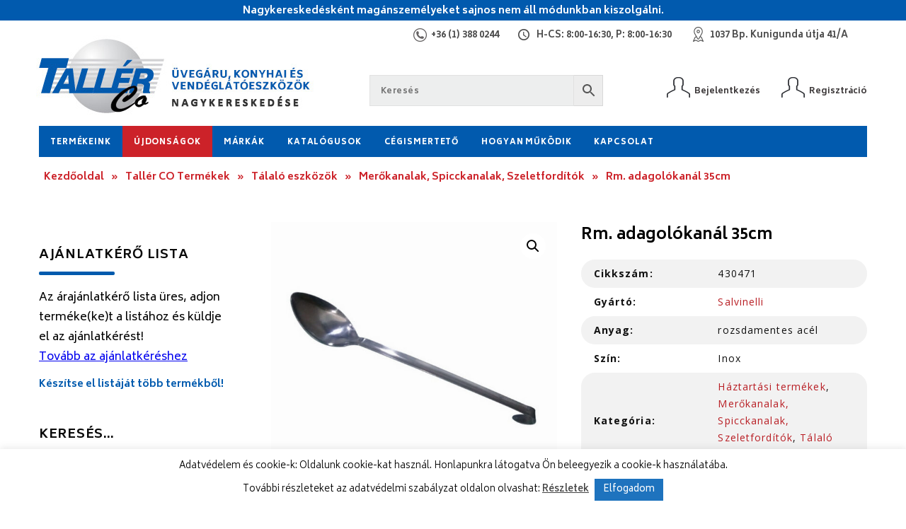

--- FILE ---
content_type: text/html; charset=UTF-8
request_url: https://www.tallerco.hu/termek/rm-adagolkanl-35cm/
body_size: 157573
content:
<!DOCTYPE html>
<html lang="hu">
<head>	
	
    <meta charset="utf-8"/>    
    <meta name="viewport" content="width=device-width, initial-scale=1, minimum-scale=1, maximum-scale=1" />
    
    <title>Rm. adagolókanál 35cm - Tallér Co Kft.</title>	    
    
    <link rel="stylesheet" href="https://cdnjs.cloudflare.com/ajax/libs/fancybox/3.0.47/jquery.fancybox.min.css" />
    <link rel="stylesheet" href="https://fonts.googleapis.com/css?family=Biryani:300,400,600,700,800|Open+Sans:400,400italic,600,700,700italic" />
    <link rel="stylesheet" href="https://maxcdn.bootstrapcdn.com/font-awesome/4.7.0/css/font-awesome.min.css" />
    <link rel="stylesheet" type="text/css" href="https://www.tallerco.hu/wp-content/themes/tallerco/assets/css/swiper.min.css" />
    <link rel="stylesheet" type="text/css" href="https://www.tallerco.hu/wp-content/themes/tallerco/assets/css/style.css" />
 
    <!--[if lt IE 9]>
		<script src="https://html5shiv.googlecode.com/svn/trunk/html5.js"></script>
	<![endif]-->
	
	<meta name='robots' content='index, follow, max-image-preview:large, max-snippet:-1, max-video-preview:-1' />

	<!-- This site is optimized with the Yoast SEO plugin v26.7 - https://yoast.com/wordpress/plugins/seo/ -->
	<link rel="canonical" href="https://www.tallerco.hu/termek/rm-adagolkanl-35cm/" />
	<meta property="og:locale" content="hu_HU" />
	<meta property="og:type" content="article" />
	<meta property="og:title" content="Rm. adagolókanál 35cm - Tallér Co Kft." />
	<meta property="og:description" content="Salvinelli Inox rozsdamentes acél" />
	<meta property="og:url" content="https://www.tallerco.hu/termek/rm-adagolkanl-35cm/" />
	<meta property="og:site_name" content="Tallér Co Kft." />
	<meta property="article:modified_time" content="2025-12-15T13:20:56+00:00" />
	<meta property="og:image" content="https://www.tallerco.hu/wp-content/uploads/termekkepek/salvinelli-kepek/430471.jpg" />
	<meta property="og:image:width" content="800" />
	<meta property="og:image:height" content="800" />
	<meta property="og:image:type" content="image/jpeg" />
	<meta name="twitter:card" content="summary_large_image" />
	<script type="application/ld+json" class="yoast-schema-graph">{"@context":"https://schema.org","@graph":[{"@type":"WebPage","@id":"https://www.tallerco.hu/termek/rm-adagolkanl-35cm/","url":"https://www.tallerco.hu/termek/rm-adagolkanl-35cm/","name":"Rm. adagolókanál 35cm - Tallér Co Kft.","isPartOf":{"@id":"https://www.tallerco.hu/#website"},"primaryImageOfPage":{"@id":"https://www.tallerco.hu/termek/rm-adagolkanl-35cm/#primaryimage"},"image":{"@id":"https://www.tallerco.hu/termek/rm-adagolkanl-35cm/#primaryimage"},"thumbnailUrl":"https://www.tallerco.hu/wp-content/uploads/termekkepek/salvinelli-kepek/430471.jpg","datePublished":"2023-09-20T21:14:53+00:00","dateModified":"2025-12-15T13:20:56+00:00","breadcrumb":{"@id":"https://www.tallerco.hu/termek/rm-adagolkanl-35cm/#breadcrumb"},"inLanguage":"hu","potentialAction":[{"@type":"ReadAction","target":["https://www.tallerco.hu/termek/rm-adagolkanl-35cm/"]}]},{"@type":"ImageObject","inLanguage":"hu","@id":"https://www.tallerco.hu/termek/rm-adagolkanl-35cm/#primaryimage","url":"https://www.tallerco.hu/wp-content/uploads/termekkepek/salvinelli-kepek/430471.jpg","contentUrl":"https://www.tallerco.hu/wp-content/uploads/termekkepek/salvinelli-kepek/430471.jpg","width":800,"height":800},{"@type":"BreadcrumbList","@id":"https://www.tallerco.hu/termek/rm-adagolkanl-35cm/#breadcrumb","itemListElement":[{"@type":"ListItem","position":1,"name":"Kezdőoldal","item":"https://www.tallerco.hu/"},{"@type":"ListItem","position":2,"name":"Tallér CO Termékek","item":"https://www.tallerco.hu/taller-co-termekek/"},{"@type":"ListItem","position":3,"name":"Tálaló eszközök","item":"https://www.tallerco.hu/termekkategoria/talalo-eszkozok/"},{"@type":"ListItem","position":4,"name":"Merőkanalak, Spicckanalak, Szeletfordítók","item":"https://www.tallerco.hu/termekkategoria/talalo-eszkozok/merokanalak-spicckanalak-szeletforditok/"},{"@type":"ListItem","position":5,"name":"Rm. adagolókanál 35cm"}]},{"@type":"WebSite","@id":"https://www.tallerco.hu/#website","url":"https://www.tallerco.hu/","name":"Tallér Co Kft.","description":"","publisher":{"@id":"https://www.tallerco.hu/#organization"},"potentialAction":[{"@type":"SearchAction","target":{"@type":"EntryPoint","urlTemplate":"https://www.tallerco.hu/?s={search_term_string}"},"query-input":{"@type":"PropertyValueSpecification","valueRequired":true,"valueName":"search_term_string"}}],"inLanguage":"hu"},{"@type":"Organization","@id":"https://www.tallerco.hu/#organization","name":"TALLÉR-CO. KFT","url":"https://www.tallerco.hu/","logo":{"@type":"ImageObject","inLanguage":"hu","@id":"https://www.tallerco.hu/#/schema/logo/image/","url":"https://www.tallerco.hu/wp-content/uploads/2019/01/logo-mobil.png","contentUrl":"https://www.tallerco.hu/wp-content/uploads/2019/01/logo-mobil.png","width":185,"height":115,"caption":"TALLÉR-CO. KFT"},"image":{"@id":"https://www.tallerco.hu/#/schema/logo/image/"}}]}</script>
	<!-- / Yoast SEO plugin. -->


<link rel='dns-prefetch' href='//cdnjs.cloudflare.com' />
<link rel='dns-prefetch' href='//fonts.googleapis.com' />
<link rel="alternate" title="oEmbed (JSON)" type="application/json+oembed" href="https://www.tallerco.hu/wp-json/oembed/1.0/embed?url=https%3A%2F%2Fwww.tallerco.hu%2Ftermek%2Frm-adagolkanl-35cm%2F" />
<link rel="alternate" title="oEmbed (XML)" type="text/xml+oembed" href="https://www.tallerco.hu/wp-json/oembed/1.0/embed?url=https%3A%2F%2Fwww.tallerco.hu%2Ftermek%2Frm-adagolkanl-35cm%2F&#038;format=xml" />
<style id='wp-img-auto-sizes-contain-inline-css' type='text/css'>
img:is([sizes=auto i],[sizes^="auto," i]){contain-intrinsic-size:3000px 1500px}
/*# sourceURL=wp-img-auto-sizes-contain-inline-css */
</style>
<style id='wp-emoji-styles-inline-css' type='text/css'>

	img.wp-smiley, img.emoji {
		display: inline !important;
		border: none !important;
		box-shadow: none !important;
		height: 1em !important;
		width: 1em !important;
		margin: 0 0.07em !important;
		vertical-align: -0.1em !important;
		background: none !important;
		padding: 0 !important;
	}
/*# sourceURL=wp-emoji-styles-inline-css */
</style>
<style id='mailster-form-style-inline-css' type='text/css'>
html.mailster-form-active,html.mailster-form-active body{overflow:hidden}body.single-mailster-form #wpadminbar,body.single-mailster-form #wpadminbar *{_visibility:visible}body.single-mailster-form:after,body.single-mailster-form:before{display:none}body.single-mailster-form>*{display:none!important}body.single-mailster-form{background:none;overflow:hidden}body.single-mailster-form .mailster-block-form-type-content:not(.foo){align-items:center;inset:0;bottom:0;display:flex!important;height:100%!important;justify-items:center;left:0;margin:0!important;max-height:100%!important;max-width:100%!important;overflow:auto;position:fixed;right:0;top:0;visibility:visible;width:100%!important;z-index:99998}body.single-mailster-form .mailster-block-form-type-content:not(.foo) form{background-color:#fff}body.single-mailster-form .mailster-block-form-type-content *{visibility:visible}.mailster-block-form-type-bar,.mailster-block-form-type-popup,.mailster-block-form-type-side{display:none;inset:0;bottom:0;height:100%!important;justify-content:center;left:0;margin:0!important;max-height:100%!important;max-width:100%!important;overflow:auto;pointer-events:none;position:fixed;right:0;top:0;visibility:visible;width:100%!important;z-index:99998}.mailster-block-form-type-bar .mailster-block-form,.mailster-block-form-type-popup .mailster-block-form,.mailster-block-form-type-side .mailster-block-form{background-color:#fff;max-width:98vw;width:50vw}.mailster-block-form-type-popup{bottom:0;left:0;right:0;top:0}.mailster-block-form-type-bar{background-color:#fff;bottom:unset}@media only screen and (min-width:1400px){.mailster-block-form-type-bar .mailster-block-form,.mailster-block-form-type-popup .mailster-block-form{max-width:900px}}@media only screen and (max-width:800px){.mailster-block-form-type-bar .mailster-block-form,.mailster-block-form-type-popup .mailster-block-form{max-height:100%;max-height:-webkit-fill-available;width:70vw}.wp-block-mailster-form-outside-wrapper form.wp-block-mailster-form-wrapper.mailster-block-form{flex-basis:100%;_max-width:98vw;_max-width:min(98vw,560px)}}@media only screen and (max-width:400px){.mailster-block-form-type-bar .mailster-block-form,.mailster-block-form-type-popup .mailster-block-form{width:95vw}}.mailster-block-form-type-popup{align-items:center;justify-content:center}.mailster-block-form-type-popup.active{display:flex;pointer-events:inherit}.mailster-block-form-type-bar.active{top:0}.mailster-block-form-type-bar.active,.mailster-block-form-type-side.active{display:flex;left:0;opacity:1;pointer-events:inherit;right:0;visibility:visible}.mailster-block-form-type-side.active{align-items:flex-end;bottom:0;justify-content:flex-end;pointer-events:none;position:fixed}.mailster-block-form-type-bar .mailster-block-form{width:100vw}.mailster-block-form-type-popup{background-color:rgba(0,0,0,.6);outline:none}@supports(backdrop-filter:blur(6px)){.mailster-block-form-type-popup{backdrop-filter:blur(6px)}}.mailster-block-form-type-content .mailster-block-form-close,.mailster-block-form-type-content .mailster-block-form-inner-close,.mailster-block-form-type-other .mailster-block-form-close,.mailster-block-form-type-other .mailster-block-form-inner-close{display:none}.mailster-block-form-type-popup .mailster-block-form-close{transform:translate(100%) scale(.8)}.mailster-block-form-type-bar .mailster-block-form-close{transform:translate(150%,120%)}.mailster-block-form-type-side .mailster-block-form-close{left:0;right:auto;transform:translate(-50%,-50%)}@media only screen and (max-width:800px){.mailster-block-form-type-popup .mailster-block-form-close{opacity:1;transform:translate(-20%,20%) scale(.8)}.mailster-block-form-type-popup .mailster-block-form-close svg path{fill:#fff;stroke:rgba(0,0,0,.8);stroke-width:10px}.is-light-bg.mailster-block-form-type-popup .mailster-block-form-close svg path{fill:#000;stroke:hsla(0,0%,100%,.8)}}@media only screen and (max-width:400px){.mailster-block-form-type-popup .mailster-block-form-close{height:30px;width:30px}}.wp-block-mailster-form-outside-wrapper-placeholder form:before{_background-color:#fff!important}.wp-block-mailster-form-outside-wrapper.mailster-block-form-type-content{margin-bottom:1em}.wp-block-mailster-form-outside-wrapper.active,.wp-block-mailster-form-outside-wrapper.mailster-block-form-type-content,.wp-block-mailster-form-outside-wrapper.mailster-block-form-type-other{display:flex}.wp-block-mailster-form-wrapper:before{background-repeat:no-repeat;bottom:0;left:0;position:absolute;right:0;top:0;z-index:-1}.mailster-block-form.wp-block-mailster-form-wrapper{flex-basis:100%;position:relative}.mailster-block-form.wp-block-mailster-form-wrapper h1,.mailster-block-form.wp-block-mailster-form-wrapper h2,.mailster-block-form.wp-block-mailster-form-wrapper h3,.mailster-block-form.wp-block-mailster-form-wrapper h4,.mailster-block-form.wp-block-mailster-form-wrapper h5,.mailster-block-form.wp-block-mailster-form-wrapper h6,.mailster-block-form.wp-block-mailster-form-wrapper ol,.mailster-block-form.wp-block-mailster-form-wrapper p,.mailster-block-form.wp-block-mailster-form-wrapper ul{font-weight:400;margin:0;overflow-wrap:break-word;padding:0;width:100%}.mailster-block-form.wp-block-mailster-form-wrapper ol,.mailster-block-form.wp-block-mailster-form-wrapper ul{list-style:none}.wp-block-mailster-form-outside-wrapper:not(.mailster-block-form-type-content) .mailster-block-form-inner{max-height:98vh;max-width:98vw;overflow-y:auto;scrollbar-width:none}.wp-block-mailster-form-outside-wrapper:not(.mailster-block-form-type-content) .wp-block-mailster-form-wrapper.loading .mailster-block-form-inner{overflow:unset}.wp-block-mailster-form-outside-wrapper:not(.mailster-block-form-type-content) .mailster-block-form-inner::-webkit-scrollbar{display:none}.mailster-block-form.wp-block-mailster-form-wrapper .mailster-block-form-inner,.mailster-block-form.wp-block-mailster-form-wrapper .mailster-block-form-inner .wp-block-column,.mailster-block-form.wp-block-mailster-form-wrapper .mailster-block-form-inner .wp-block-group__inner-container{align-items:flex-end;display:flex;flex-basis:100%;flex-grow:0;_flex-shrink:0;flex-wrap:wrap;justify-content:space-between;pointer-events:all;position:relative;text-align:left}.mailster-block-form.wp-block-mailster-form-wrapper .mailster-block-form-inner>*{width:100%}.mailster-block-form.wp-block-mailster-form-wrapper .mailster-block-form-inner>div{position:relative}.mailster-block-form.wp-block-mailster-form-wrapper .mailster-block-form-inner fieldset{border:0;margin:0;min-width:0;padding:0}.mailster-block-form.wp-block-mailster-form-wrapper .mailster-block-form-inner fieldset legend{display:none}.mailster-block-form.wp-block-mailster-form-wrapper .mailster-block-form-inner .wp-block-spacer{min-width:1px}.mailster-block-form.wp-block-mailster-form-wrapper .mailster-block-form-inner .mailster-show-label legend{display:block}.mailster-block-form.wp-block-mailster-form-wrapper .mailster-block-form-inner .wp-block.wp-block.wp-block.wp-block.wp-block:not(.mailster-wrapper){margin:0;max-width:100%;width:100%}.mailster-block-form.wp-block-mailster-form-wrapper .mailster-block-form-inner .mailster-block-form-inner-close{cursor:pointer}.mailster-block-form.wp-block-mailster-form-wrapper .mailster-block-form-inner .submit-button{cursor:pointer;display:inline-block;text-decoration:none;width:100%}.mailster-block-form.wp-block-mailster-form-wrapper .mailster-block-form-inner .mailster-block-form-info>div{box-sizing:border-box;margin-bottom:0;padding:.5rem 1rem}.mailster-block-form.wp-block-mailster-form-wrapper .mailster-block-form-inner .wp-block-columns{gap:0;margin:0;padding:0}.mailster-block-form.wp-block-mailster-form-wrapper .mailster-block-form-inner .wp-block-columns .wp-block-column{align-items:inherit;gap:0}.mailster-block-form.wp-block-mailster-form-wrapper .mailster-block-form-inner .wp-block-columns .wp-block-column.is-vertically-aligned-top{align-self:flex-start}.mailster-block-form.wp-block-mailster-form-wrapper .mailster-block-form-inner .wp-block-columns .wp-block-column.is-vertically-aligned-center{align-self:center}.mailster-block-form.wp-block-mailster-form-wrapper .mailster-block-form-inner .wp-block-columns .wp-block-column.is-vertically-aligned-bottom{align-self:flex-end}.mailster-block-form.wp-block-mailster-form-wrapper .mailster-block-form-inner .wp-block-columns .wp-block-cover{flex-basis:100%;min-height:430px}.mailster-block-form.wp-block-mailster-form-wrapper .mailster-block-form-inner .wp-block-group{align-content:space-around;gap:0;margin:0;padding:0}.mailster-block-form.wp-block-mailster-form-wrapper .mailster-block-form-inner .wp-block-group .wp-block-group__inner-container{gap:0}.mailster-block-form.wp-block-mailster-form-wrapper .mailster-block-form-inner .wp-block-group .wp-block-cover{min-height:430px}.mailster-block-form.wp-block-mailster-form-wrapper .mailster-block-form-inner .mailster-wrapper{align-self:baseline;display:flex;display:inline-flex;flex-wrap:wrap;margin:0;max-width:100%;position:relative;width:100%}.mailster-block-form.wp-block-mailster-form-wrapper .mailster-block-form-inner .mailster-wrapper input.input,.mailster-block-form.wp-block-mailster-form-wrapper .mailster-block-form-inner .mailster-wrapper input[type=submit],.mailster-block-form.wp-block-mailster-form-wrapper .mailster-block-form-inner .mailster-wrapper select.input,.mailster-block-form.wp-block-mailster-form-wrapper .mailster-block-form-inner .mailster-wrapper textarea.input{box-sizing:content-box;box-sizing:border-box;margin:0;max-width:100%;text-overflow:ellipsis;width:120%;width:100%}.mailster-block-form.wp-block-mailster-form-wrapper .mailster-block-form-inner .mailster-wrapper input[type=submit]{font:inherit}.mailster-block-form.wp-block-mailster-form-wrapper .mailster-block-form-inner .mailster-wrapper ::-webkit-datetime-edit{line-height:.9em;line-height:155%;overflow:visible}.mailster-block-form.wp-block-mailster-form-wrapper .mailster-block-form-inner .mailster-wrapper .mailster-wrapper-options{display:block}.mailster-block-form.wp-block-mailster-form-wrapper .mailster-block-form-inner .mailster-wrapper._mailster-wrapper-type-submit{margin:0}.mailster-block-form.wp-block-mailster-form-wrapper .mailster-block-form-inner .mailster-wrapper:last-child{margin-bottom:0}.mailster-block-form-close{animation:mailster-showlate 1.5s linear 1;background:none!important;border:none;cursor:pointer;height:25px;opacity:.5;padding:0;position:absolute;right:0;text-decoration:none;top:0;transition:all .2s;-webkit-user-select:none;-moz-user-select:none;user-select:none;width:25px;z-index:1000}.mailster-block-form-close svg{height:100%;overflow:visible;paint-order:stroke;width:100%}.mailster-block-form-close svg path{fill:#000}.is-dark-bg .mailster-block-form-close svg path{fill:#fff}.is-light-bg .mailster-block-form-close svg path{fill:#000}.mailster-block-form-close:focus,.mailster-block-form-close:hover{opacity:1;outline-offset:unset}.mailster-block-form{max-width:100vw;position:relative;z-index:1}.mailster-block-form .mailster-block-form-info{display:none;flex-basis:100%;max-width:100%;transition:all 2.2s}.mailster-block-form .mailster-block-form-info .mailster-block-form-info-extra span{display:block}.mailster-block-form .mailster-block-form-info.is-error,.mailster-block-form .mailster-block-form-info.is-success{animation:mailster-info .2s ease-in-out 1;display:block}.mailster-block-form .mailster-block-form-info .mailster-block-form-info-error,.mailster-block-form .mailster-block-form-info .mailster-block-form-info-success{display:none}.mailster-block-form .mailster-block-form-info.is-error .mailster-block-form-info-error,.mailster-block-form .mailster-block-form-info.is-success .mailster-block-form-info-success{display:block}.mailster-block-form .mailster-block-form-info-success{background-color:#6fbf4d;background-color:var(--mailster--color--success-background,#6fbf4d);color:#fff;color:var(--mailster--color--success,#fff)}.mailster-block-form .mailster-block-form-info-error{background-color:#bf4d4d;background-color:var(--mailster--color--error-background,#bf4d4d);color:#fff;color:var(--mailster--color--error,#fff)}.mailster-block-form .mailster-wrapper.is-error input,.mailster-block-form .mailster-wrapper.is-error select,.mailster-block-form .mailster-wrapper.is-error textarea{border-color:var(--mailster--color--error-background,#bf4d4d);outline:2px solid var(--mailster--color--error-background,#bf4d4d);outline-offset:-2px}.mailster-block-form .mailster-wrapper-required.mailster-wrapper-asterisk label.mailster-label:after{color:#bf4d4d;color:var(--wp--preset--color--vivid-red,#bf4d4d);content:"*";display:inline-block;padding-left:.2rem;padding-right:.2rem}.mailster-block-form .mailster-wrapper-required.mailster-wrapper-asterisk .mailster-group-radio label.mailster-label:after{_content:"";display:none}.mailster-block-form label.mailster-label{align-items:center;display:flex;margin:initial}.mailster-block-form .mailster-wrapper-inline.mailster-wrapper-type-textarea label.mailster-label{align-items:baseline;top:.6em}.mailster-block-form .mailster-wrapper.mailster-wrapper-type-textarea textarea{max-height:100vh;min-height:4em;resize:vertical}.mailster-block-form .mailster-wrapper-inline label.mailster-label{align-items:center;bottom:0;left:0;overflow:hidden;padding-left:1rem;padding-right:1rem;pointer-events:none;position:absolute;right:0;text-overflow:ellipsis;top:0;white-space:nowrap}.mailster-block-form .mailster-wrapper-inline input.input:not(:-moz-placeholder)+label.mailster-label,.mailster-block-form .mailster-wrapper-inline textarea.input:not(:-moz-placeholder)+label.mailster-label{display:none}.mailster-block-form .mailster-wrapper-inline input.input:focus+label.mailster-label,.mailster-block-form .mailster-wrapper-inline input.input:not(:placeholder-shown)+label.mailster-label,.mailster-block-form .mailster-wrapper-inline textarea.input:focus+label.mailster-label,.mailster-block-form .mailster-wrapper-inline textarea.input:not(:placeholder-shown)+label.mailster-label{display:none}.mailster-block-form .mailster-wrapper-inline textarea.input input.input::-moz-placeholder,.mailster-block-form .mailster-wrapper-inline textarea.input::-moz-placeholder{visibility:hidden}.mailster-block-form .mailster-wrapper-inline textarea.input input.input::placeholder,.mailster-block-form .mailster-wrapper-inline textarea.input::placeholder{visibility:hidden}.mailster-block-form .mailster-wrapper-inline input.input::-moz-placeholder,.mailster-block-form .mailster-wrapper-inline textarea.input::-moz-placeholder{color:transparent}.mailster-block-form .mailster-wrapper-inline input.input::placeholder,.mailster-block-form .mailster-wrapper-inline textarea.input::placeholder{color:transparent}.mailster-block-form .mailster-wrapper-inline.mailster-wrapper-type-radio label.mailster-label{display:none}.mailster-block-form .mailster-wrapper-type-radio label{_white-space:nowrap}.mailster-block-form .mailster-wrapper-inline.mailster-wrapper-type-dropdown label.mailster-label{display:none}.mailster-block-form .mailster-group{display:flex;_flex-wrap:wrap}.mailster-block-form .mailster-group .mailster-label{cursor:pointer;display:initial;margin:0;padding-left:.5rem;padding-right:.5rem;vertical-align:baseline}.mailster-block-form .mailster-label+.mailster-group{_padding-left:1rem;_padding-right:1rem}.mailster-block-form .mailster-wrapper .mailster-group{align-items:center;_display:block;_padding-right:.5em}.mailster-block-form .mailster-wrapper .mailster-group input{flex-shrink:0}.mailster-block-form .mailster-wrapper-is-vertical .mailster-group{align-items:center;padding-left:inherit;padding-right:inherit;_width:100%}.mailster-block-form .mailster-wrapper-is-vertical>fieldset{display:flex}.mailster-block-form .mailster-block-form-inner .mailster-wrapper-label-align-left,.mailster-block-form .mailster-block-form-inner .mailster-wrapper-label-align-left label.mailster-label{justify-content:flex-start}.mailster-block-form .mailster-block-form-inner .mailster-wrapper-label-align-left .submit-button{text-align:left}.mailster-block-form .mailster-block-form-inner .mailster-wrapper-label-align-center,.mailster-block-form .mailster-block-form-inner .mailster-wrapper-label-align-center label.mailster-label{justify-content:center}.mailster-block-form .mailster-block-form-inner .mailster-wrapper-label-align-center .submit-button{text-align:center}.mailster-block-form .mailster-block-form-inner .mailster-wrapper-label-align-right,.mailster-block-form .mailster-block-form-inner .mailster-wrapper-label-align-right label.mailster-label{justify-content:flex-end}.mailster-block-form .mailster-block-form-inner .mailster-wrapper-label-align-right .submit-button{text-align:right}.mailster-block-form .mailster-block-form-inner .mailster-wrapper.mailster-wrapper-justify-left{margin-right:auto}.mailster-block-form .mailster-block-form-inner .mailster-wrapper.mailster-wrapper-justify-center{margin-left:auto;margin-right:auto}.mailster-block-form .mailster-block-form-inner .mailster-wrapper.mailster-wrapper-justify-right{margin-left:auto}.mailster-block-form .mailster-block-form-inner .mailster-wrapper-align-left .input{text-align:left}.mailster-block-form .mailster-block-form-inner .mailster-wrapper-align-left .mailster-group{justify-content:flex-start}.mailster-block-form .mailster-block-form-inner .mailster-wrapper-align-left .submit-button{text-align:left}.mailster-block-form .mailster-block-form-inner .mailster-wrapper-align-center .input{text-align:center}.mailster-block-form .mailster-block-form-inner .mailster-wrapper-align-center .mailster-group{justify-content:center}.mailster-block-form .mailster-block-form-inner .mailster-wrapper-align-center .submit-button{text-align:center}.mailster-block-form .mailster-block-form-inner .mailster-wrapper-align-right .input{text-align:right}.mailster-block-form .mailster-block-form-inner .mailster-wrapper-align-right .mailster-group{justify-content:flex-end}.mailster-block-form .mailster-block-form-inner .mailster-wrapper-align-right .submit-button{text-align:right}.mailster-block-form .mailster-wrapper-is-vertical .mailster-group>label,.mailster-block-form .mailster-wrapper-is-vertical .mailster-label{_width:100%}.mailster-block-form .mailster-wrapper input[type=checkbox],.mailster-block-form .mailster-wrapper input[type=radio]{margin:initial;vertical-align:middle}.mailster-block-form .mailster-wrapper span{_padding-left:.5rem;_padding-right:.5rem;_vertical-align:middle}.mailster-block-form .mailster-wrapper.wp-block-mailster-gdpr{align-items:center}.mailster-block-form .mailster-wrapper-type-radio label.mailster-label{width:100%}@media only screen and (max-width:400px){.mailster-block-form.wp-block-mailster-form-wrapper .mailster-wrapper{min-width:100%}}.mailster-block-form.has-errors .mailster-block-form-inner .mailster-block-form-info{height:auto;transform:scale(1)}.mailster-block-form.has-errors .mailster-block-form-inner .mailster-block-form-info .mailster-block-form-info-error{display:block}.mailster-block-form.has-errors .mailster-block-form-inner .is-error{animation:mailster-shake .3s linear 1}@media(prefers-reduced-motion){.mailster-block-form.has-errors .mailster-block-form-inner .is-error{animation:none}}.mailster-block-form.has-success .mailster-block-form-inner .mailster-block-form-info{height:auto;transform:scale(1)}.mailster-block-form.has-success .mailster-block-form-inner .mailster-block-form-info .mailster-block-form-info-success{display:block}.mailster-block-form.completed .mailster-block-form-inner .mailster-wrapper:not(.wp-block-mailster-messages){opacity:.8;pointer-events:none}.mailster-block-form.wp-block-mailster-form-wrapper{transition:transform .1s}.mailster-block-form.wp-block-mailster-form-wrapper.loading:not(.silent){__transform:scale(.98);_opacity:.8}.mailster-block-form.wp-block-mailster-form-wrapper.loading .wp-block-mailster-field-submit:before{animation:mailster-loading 5.5s linear infinite;background-image:linear-gradient(45deg,hsla(0,0%,98%,0) 25%,hsla(0,0%,88%,.145) 0,hsla(0,0%,88%,.145) 50%,hsla(0,0%,98%,0) 0,hsla(0,0%,98%,0) 75%,hsla(0,0%,88%,.145) 0,hsla(0,0%,88%,.145));background-size:56.57px 56.57px;content:"";height:100%;pointer-events:none;position:absolute;width:100%;z-index:1}@keyframes mailster-loading{0%{background-position:800px 0}}.wp-block-mailster-form-outside-wrapper.closing{opacity:0;pointer-events:none;transition:opacity 1s}.wp-block-mailster-form-outside-wrapper.closing .mailster-block-form{opacity:0;transition:opacity .1s}.wp-block-mailster-form-outside-wrapper.has-animation{animation:mailster-fadein .2s ease-in-out 1}.wp-block-mailster-form-outside-wrapper.has-animation.animation-fadein .mailster-block-form{animation:mailster-fadein 1s ease-in-out 1}.wp-block-mailster-form-outside-wrapper.has-animation.animation-shake .mailster-block-form{animation:mailster-shake .5s ease-in-out 1}.wp-block-mailster-form-outside-wrapper.has-animation.animation-heartbeat .mailster-block-form{animation:mailster-heartbeat 1s ease-in-out 1}.wp-block-mailster-form-outside-wrapper.has-animation.animation-swing .mailster-block-form{animation:mailster-swing 1s ease-in-out 1;transform-origin:top center}.wp-block-mailster-form-outside-wrapper.has-animation.animation-tada .mailster-block-form{animation:mailster-tada 1s ease-in-out 1}.wp-block-mailster-form-outside-wrapper.has-animation.animation-wobble .mailster-block-form{animation:mailster-wobble .8s ease-in-out 1}@media(prefers-reduced-motion){.wp-block-mailster-form-outside-wrapper.has-animation .mailster-block-form{animation:none!important}}@keyframes mailster-info{0%{opacity:0;transform:scale(.8)}to{opacity:1;transform:scale(1)}}@keyframes mailster-fadein{0%{opacity:0}to{opacity:1}}@keyframes mailster-showlate{0%,90%{opacity:0}to{opacity:.5}}@keyframes mailster-shake{0%,to{transform:translateZ(0)}10%,50%,90%{transform:translate3d(-6px,0,0)}30%,70%{transform:translate3d(6px,0,0)}}@keyframes mailster-swing{20%{transform:rotate(15deg)}40%{transform:rotate(-10deg)}60%{transform:rotate(5deg)}80%{transform:rotate(-5deg)}to{transform:rotate(0deg)}}@keyframes mailster-heartbeat{0%,28%,70%{transform:scale(1)}14%,42%{transform:scale(1.1)}}@keyframes mailster-tada{0%{transform:scaleX(1)}10%,20%{transform:scale3d(.9,.9,.9) rotate(-3deg)}30%,50%,70%,90%{transform:scale3d(1.1,1.1,1.1) rotate(3deg)}40%,60%,80%{transform:scale3d(1.1,1.1,1.1) rotate(-3deg)}to{transform:scaleX(1)}}@keyframes mailster-wobble{0%{transform:translateZ(0)}15%{transform:translate3d(-25%,0,0) rotate(-5deg)}30%{transform:translate3d(20%,0,0) rotate(3deg)}45%{transform:translate3d(-15%,0,0) rotate(-3deg)}60%{transform:translate3d(10%,0,0) rotate(2deg)}75%{transform:translate3d(-5%,0,0) rotate(-1deg)}to{transform:translateZ(0)}}

/*# sourceURL=https://www.tallerco.hu/wp-content/plugins/mailster/build/form/style-index.css */
</style>
<link rel='stylesheet' id='wp-components-css' href='https://www.tallerco.hu/wp-includes/css/dist/components/style.min.css?ver=6.9' type='text/css' media='all' />
<link rel='stylesheet' id='wp-preferences-css' href='https://www.tallerco.hu/wp-includes/css/dist/preferences/style.min.css?ver=6.9' type='text/css' media='all' />
<link rel='stylesheet' id='wp-block-editor-css' href='https://www.tallerco.hu/wp-includes/css/dist/block-editor/style.min.css?ver=6.9' type='text/css' media='all' />
<link rel='stylesheet' id='popup-maker-block-library-style-css' href='https://www.tallerco.hu/wp-content/plugins/popup-maker/dist/packages/block-library-style.css?ver=dbea705cfafe089d65f1' type='text/css' media='all' />
<link rel='stylesheet' id='wc-memberships-blocks-css' href='https://www.tallerco.hu/wp-content/plugins/woocommerce-memberships/assets/css/blocks/wc-memberships-blocks.min.css?ver=1.27.3' type='text/css' media='all' />
<link rel='stylesheet' id='ion.range-slider-css' href='https://www.tallerco.hu/wp-content/plugins/yith-woocommerce-ajax-product-filter-premium/assets/css/ion.range-slider.css?ver=2.3.1' type='text/css' media='all' />
<link rel='stylesheet' id='yith-wcan-shortcodes-css' href='https://www.tallerco.hu/wp-content/plugins/yith-woocommerce-ajax-product-filter-premium/assets/css/shortcodes.css?ver=5.1.0' type='text/css' media='all' />
<style id='yith-wcan-shortcodes-inline-css' type='text/css'>
:root{
	--yith-wcan-filters_colors_titles: #333333;
	--yith-wcan-filters_colors_background: #FFFFFF;
	--yith-wcan-filters_colors_accent: rgb(1,90,173);
	--yith-wcan-filters_colors_accent_r: 1;
	--yith-wcan-filters_colors_accent_g: 90;
	--yith-wcan-filters_colors_accent_b: 173;
	--yith-wcan-color_swatches_border_radius: 100%;
	--yith-wcan-color_swatches_size: 30px;
	--yith-wcan-labels_style_background: #FFFFFF;
	--yith-wcan-labels_style_background_hover: rgb(1,90,173);
	--yith-wcan-labels_style_background_active: rgb(1,90,173);
	--yith-wcan-labels_style_text: #434343;
	--yith-wcan-labels_style_text_hover: #FFFFFF;
	--yith-wcan-labels_style_text_active: #FFFFFF;
	--yith-wcan-anchors_style_text: #434343;
	--yith-wcan-anchors_style_text_hover: rgb(1,90,173);
	--yith-wcan-anchors_style_text_active: rgb(1,90,173);
}
/*# sourceURL=yith-wcan-shortcodes-inline-css */
</style>
<link rel='stylesheet' id='cookie-law-info-css' href='https://www.tallerco.hu/wp-content/plugins/cookie-law-info/legacy/public/css/cookie-law-info-public.css?ver=3.3.9.1' type='text/css' media='all' />
<link rel='stylesheet' id='cookie-law-info-gdpr-css' href='https://www.tallerco.hu/wp-content/plugins/cookie-law-info/legacy/public/css/cookie-law-info-gdpr.css?ver=3.3.9.1' type='text/css' media='all' />
<link rel='stylesheet' id='htslider-widgets-css' href='https://www.tallerco.hu/wp-content/plugins/ht-slider-for-elementor/assets/css/ht-slider-widgets.css?ver=1.7.6' type='text/css' media='all' />
<link rel='stylesheet' id='responsive-lightbox-featherlight-css' href='https://www.tallerco.hu/wp-content/plugins/responsive-lightbox/assets/featherlight/featherlight.min.css?ver=1.7.14' type='text/css' media='all' />
<link rel='stylesheet' id='responsive-lightbox-featherlight-gallery-css' href='https://www.tallerco.hu/wp-content/plugins/responsive-lightbox/assets/featherlight/featherlight.gallery.min.css?ver=1.7.14' type='text/css' media='all' />
<link rel='stylesheet' id='theme-my-login-css' href='https://www.tallerco.hu/wp-content/plugins/theme-my-login/assets/styles/theme-my-login.min.css?ver=7.1.14' type='text/css' media='all' />
<link rel='stylesheet' id='woocommerce-layout-css' href='https://www.tallerco.hu/wp-content/plugins/woocommerce/assets/css/woocommerce-layout.css?ver=10.4.3' type='text/css' media='all' />
<link rel='stylesheet' id='woocommerce-smallscreen-css' href='https://www.tallerco.hu/wp-content/plugins/woocommerce/assets/css/woocommerce-smallscreen.css?ver=10.4.3' type='text/css' media='only screen and (max-width: 768px)' />
<link rel='stylesheet' id='woocommerce-general-css' href='https://www.tallerco.hu/wp-content/plugins/woocommerce/assets/css/woocommerce.css?ver=10.4.3' type='text/css' media='all' />
<style id='woocommerce-inline-inline-css' type='text/css'>
.woocommerce form .form-row .required { visibility: visible; }
/*# sourceURL=woocommerce-inline-inline-css */
</style>
<link rel='stylesheet' id='wpmenucart-icons-css' href='https://www.tallerco.hu/wp-content/plugins/wp-menu-cart/assets/css/wpmenucart-icons.min.css?ver=2.14.12' type='text/css' media='all' />
<style id='wpmenucart-icons-inline-css' type='text/css'>
@font-face{font-family:WPMenuCart;src:url(https://www.tallerco.hu/wp-content/plugins/wp-menu-cart/assets/fonts/WPMenuCart.eot);src:url(https://www.tallerco.hu/wp-content/plugins/wp-menu-cart/assets/fonts/WPMenuCart.eot?#iefix) format('embedded-opentype'),url(https://www.tallerco.hu/wp-content/plugins/wp-menu-cart/assets/fonts/WPMenuCart.woff2) format('woff2'),url(https://www.tallerco.hu/wp-content/plugins/wp-menu-cart/assets/fonts/WPMenuCart.woff) format('woff'),url(https://www.tallerco.hu/wp-content/plugins/wp-menu-cart/assets/fonts/WPMenuCart.ttf) format('truetype'),url(https://www.tallerco.hu/wp-content/plugins/wp-menu-cart/assets/fonts/WPMenuCart.svg#WPMenuCart) format('svg');font-weight:400;font-style:normal;font-display:swap}
/*# sourceURL=wpmenucart-icons-inline-css */
</style>
<link rel='stylesheet' id='wpmenucart-css' href='https://www.tallerco.hu/wp-content/plugins/wp-menu-cart/assets/css/wpmenucart-main.min.css?ver=2.14.12' type='text/css' media='all' />
<link rel='stylesheet' id='aws-style-css' href='https://www.tallerco.hu/wp-content/plugins/advanced-woo-search/assets/css/common.min.css?ver=3.51' type='text/css' media='all' />
<link rel='stylesheet' id='wpfront-notification-bar-css' href='https://www.tallerco.hu/wp-content/plugins/wpfront-notification-bar/css/wpfront-notification-bar.min.css?ver=3.5.1.05102' type='text/css' media='all' />
<link rel='stylesheet' id='woocommerce_prettyPhoto_css-css' href='https://www.tallerco.hu/wp-content/plugins/woocommerce/assets/css/prettyPhoto.css?ver=10.4.3' type='text/css' media='all' />
<link rel='stylesheet' id='yith_ywraq_frontend-css' href='https://www.tallerco.hu/wp-content/plugins/yith-woocommerce-request-a-quote/assets/css/frontend.css?ver=6.9' type='text/css' media='all' />
<link rel='stylesheet' id='brands-styles-css' href='https://www.tallerco.hu/wp-content/plugins/woocommerce/assets/css/brands.css?ver=10.4.3' type='text/css' media='all' />
<link rel='stylesheet' id='wc-memberships-frontend-css' href='https://www.tallerco.hu/wp-content/plugins/woocommerce-memberships/assets/css/frontend/wc-memberships-frontend.min.css?ver=1.27.3' type='text/css' media='all' />
<link rel='stylesheet' id='mm-compiled-options-mobmenu-css' href='https://www.tallerco.hu/wp-content/uploads/dynamic-mobmenu.css?ver=2.8.8-671' type='text/css' media='all' />
<link rel='stylesheet' id='mm-google-webfont-dosis-css' href='//fonts.googleapis.com/css?family=Dosis%3Ainherit%2C400&#038;subset=latin%2Clatin-ext&#038;ver=6.9' type='text/css' media='all' />
<link rel='stylesheet' id='chld_thm_cfg_child-css' href='https://www.tallerco.hu/wp-content/themes/tallerco-child/style.css?ver=9943' type='text/css' media='all' />
<link rel='stylesheet' id='wqpmb-style-css' href='https://www.tallerco.hu/wp-content/plugins/wc-quantity-plus-minus-button/assets/css/style.css?ver=1.0.0' type='text/css' media='all' />
<link rel='stylesheet' id='cssmobmenu-icons-css' href='https://www.tallerco.hu/wp-content/plugins/mobile-menu/includes/css/mobmenu-icons.css?ver=6.9' type='text/css' media='all' />
<link rel='stylesheet' id='cssmobmenu-css' href='https://www.tallerco.hu/wp-content/plugins/mobile-menu/includes/css/mobmenu.css?ver=2.8.8' type='text/css' media='all' />
<script type="text/javascript" src="https://cdnjs.cloudflare.com/ajax/libs/jquery/1.11.3/jquery.min.js?ver=1.11.3" id="jquery-js"></script>
<script type="text/javascript" id="jquery-js-after">
/* <![CDATA[ */

					function optimocha_getCookie(name) {
						var v = document.cookie.match("(^|;) ?" + name + "=([^;]*)(;|$)");
						return v ? v[2] : null;
					}

					function optimocha_check_wc_cart_script() {
					var cart_src = "https://www.tallerco.hu/wp-content/plugins/woocommerce/assets/js/frontend/cart-fragments.min.js";
					var script_id = "optimocha_loaded_wc_cart_fragments";

						if( document.getElementById(script_id) !== null ) {
							return false;
						}

						if( optimocha_getCookie("woocommerce_cart_hash") ) {
							var script = document.createElement("script");
							script.id = script_id;
							script.src = cart_src;
							script.async = true;
							document.head.appendChild(script);
						}
					}

					optimocha_check_wc_cart_script();
					document.addEventListener("click", function(){setTimeout(optimocha_check_wc_cart_script,1000);});
					
//# sourceURL=jquery-js-after
/* ]]> */
</script>
<script type="text/javascript" id="cookie-law-info-js-extra">
/* <![CDATA[ */
var Cli_Data = {"nn_cookie_ids":[],"cookielist":[],"non_necessary_cookies":[],"ccpaEnabled":"","ccpaRegionBased":"","ccpaBarEnabled":"","strictlyEnabled":["necessary","obligatoire"],"ccpaType":"gdpr","js_blocking":"","custom_integration":"","triggerDomRefresh":"","secure_cookies":""};
var cli_cookiebar_settings = {"animate_speed_hide":"500","animate_speed_show":"500","background":"#FFF","border":"#b1a6a6c2","border_on":"","button_1_button_colour":"#1e73be","button_1_button_hover":"#185c98","button_1_link_colour":"#fff","button_1_as_button":"1","button_1_new_win":"","button_2_button_colour":"#333","button_2_button_hover":"#292929","button_2_link_colour":"#444","button_2_as_button":"","button_2_hidebar":"","button_3_button_colour":"#000","button_3_button_hover":"#000000","button_3_link_colour":"#fff","button_3_as_button":"1","button_3_new_win":"","button_4_button_colour":"#000","button_4_button_hover":"#000000","button_4_link_colour":"#fff","button_4_as_button":"1","button_7_button_colour":"#61a229","button_7_button_hover":"#4e8221","button_7_link_colour":"#fff","button_7_as_button":"1","button_7_new_win":"","font_family":"inherit","header_fix":"","notify_animate_hide":"1","notify_animate_show":"","notify_div_id":"#cookie-law-info-bar","notify_position_horizontal":"right","notify_position_vertical":"bottom","scroll_close":"","scroll_close_reload":"","accept_close_reload":"","reject_close_reload":"","showagain_tab":"","showagain_background":"#fff","showagain_border":"#000","showagain_div_id":"#cookie-law-info-again","showagain_x_position":"100px","text":"#000","show_once_yn":"","show_once":"10000","logging_on":"","as_popup":"","popup_overlay":"1","bar_heading_text":"","cookie_bar_as":"banner","popup_showagain_position":"bottom-right","widget_position":"left"};
var log_object = {"ajax_url":"https://www.tallerco.hu/wp-admin/admin-ajax.php"};
//# sourceURL=cookie-law-info-js-extra
/* ]]> */
</script>
<script type="text/javascript" src="https://www.tallerco.hu/wp-content/plugins/cookie-law-info/legacy/public/js/cookie-law-info-public.js?ver=3.3.9.1" id="cookie-law-info-js"></script>
<script type="text/javascript" src="https://www.tallerco.hu/wp-content/plugins/responsive-lightbox/assets/infinitescroll/infinite-scroll.pkgd.min.js?ver=4.0.1" id="responsive-lightbox-infinite-scroll-js"></script>
<script type="text/javascript" src="https://www.tallerco.hu/wp-content/plugins/woocommerce/assets/js/jquery-blockui/jquery.blockUI.min.js?ver=2.7.0-wc.10.4.3" id="wc-jquery-blockui-js" defer="defer" data-wp-strategy="defer"></script>
<script type="text/javascript" id="wc-add-to-cart-js-extra">
/* <![CDATA[ */
var wc_add_to_cart_params = {"ajax_url":"/wp-admin/admin-ajax.php","wc_ajax_url":"/?wc-ajax=%%endpoint%%","i18n_view_cart":"Kos\u00e1r","cart_url":"https://www.tallerco.hu/taller-co-kosar/","is_cart":"","cart_redirect_after_add":"no"};
//# sourceURL=wc-add-to-cart-js-extra
/* ]]> */
</script>
<script type="text/javascript" src="https://www.tallerco.hu/wp-content/plugins/woocommerce/assets/js/frontend/add-to-cart.min.js?ver=10.4.3" id="wc-add-to-cart-js" defer="defer" data-wp-strategy="defer"></script>
<script type="text/javascript" src="https://www.tallerco.hu/wp-content/plugins/woocommerce/assets/js/photoswipe/photoswipe.min.js?ver=4.1.1-wc.10.4.3" id="wc-photoswipe-js" defer="defer" data-wp-strategy="defer"></script>
<script type="text/javascript" src="https://www.tallerco.hu/wp-content/plugins/woocommerce/assets/js/photoswipe/photoswipe-ui-default.min.js?ver=4.1.1-wc.10.4.3" id="wc-photoswipe-ui-default-js" defer="defer" data-wp-strategy="defer"></script>
<script type="text/javascript" id="wc-single-product-js-extra">
/* <![CDATA[ */
var wc_single_product_params = {"i18n_required_rating_text":"K\u00e9rlek, v\u00e1lassz egy \u00e9rt\u00e9kel\u00e9st","i18n_rating_options":["1 / 5 csillag","2 / 5 csillag","3 / 5 csillag","4 / 5 csillag","5 / 5 csillag"],"i18n_product_gallery_trigger_text":"View full-screen image gallery","review_rating_required":"yes","flexslider":{"rtl":false,"animation":"slide","smoothHeight":true,"directionNav":false,"controlNav":"thumbnails","slideshow":false,"animationSpeed":500,"animationLoop":false,"allowOneSlide":false},"zoom_enabled":"","zoom_options":[],"photoswipe_enabled":"","photoswipe_options":{"shareEl":false,"closeOnScroll":false,"history":false,"hideAnimationDuration":0,"showAnimationDuration":0},"flexslider_enabled":""};
//# sourceURL=wc-single-product-js-extra
/* ]]> */
</script>
<script type="text/javascript" src="https://www.tallerco.hu/wp-content/plugins/woocommerce/assets/js/frontend/single-product.min.js?ver=10.4.3" id="wc-single-product-js" defer="defer" data-wp-strategy="defer"></script>
<script type="text/javascript" src="https://www.tallerco.hu/wp-content/plugins/woocommerce/assets/js/js-cookie/js.cookie.min.js?ver=2.1.4-wc.10.4.3" id="wc-js-cookie-js" defer="defer" data-wp-strategy="defer"></script>
<script type="text/javascript" id="woocommerce-js-extra">
/* <![CDATA[ */
var woocommerce_params = {"ajax_url":"/wp-admin/admin-ajax.php","wc_ajax_url":"/?wc-ajax=%%endpoint%%","i18n_password_show":"Jelsz\u00f3 megjelen\u00edt\u00e9se","i18n_password_hide":"Jelsz\u00f3 elrejt\u00e9se"};
//# sourceURL=woocommerce-js-extra
/* ]]> */
</script>
<script type="text/javascript" src="https://www.tallerco.hu/wp-content/plugins/woocommerce/assets/js/frontend/woocommerce.min.js?ver=10.4.3" id="woocommerce-js" defer="defer" data-wp-strategy="defer"></script>
<script type="text/javascript" src="https://www.tallerco.hu/wp-content/plugins/wpfront-notification-bar/js/wpfront-notification-bar.min.js?ver=3.5.1.05102" id="wpfront-notification-bar-js"></script>
<script type="text/javascript" src="https://www.tallerco.hu/wp-content/plugins/mobile-menu/includes/js/mobmenu.js?ver=2.8.8" id="mobmenujs-js"></script>
<link rel="https://api.w.org/" href="https://www.tallerco.hu/wp-json/" /><link rel="alternate" title="JSON" type="application/json" href="https://www.tallerco.hu/wp-json/wp/v2/product/27777" /><link rel="EditURI" type="application/rsd+xml" title="RSD" href="https://www.tallerco.hu/xmlrpc.php?rsd" />
<meta name="generator" content="WordPress 6.9" />
<meta name="generator" content="WooCommerce 10.4.3" />
<link rel='shortlink' href='https://www.tallerco.hu/?p=27777' />

		<!-- GA Google Analytics @ https://m0n.co/ga -->
		<script async src="https://www.googletagmanager.com/gtag/js?id=G-MZBQSP83H0"></script>
		<script>
			window.dataLayer = window.dataLayer || [];
			function gtag(){dataLayer.push(arguments);}
			gtag('js', new Date());
			gtag('config', 'G-MZBQSP83H0');
		</script>

	<style type='text/css' id='wqpmb_internal_css'>.qib-button-wrapper button.qib-button{
}
.qib-button-wrapper button.qib-button:hover{
}
.qib-button-wrapper .quantity input.input-text.qty.text{
}
</style>	<noscript><style>.woocommerce-product-gallery{ opacity: 1 !important; }</style></noscript>
	<meta name="generator" content="Elementor 3.34.1; features: additional_custom_breakpoints; settings: css_print_method-external, google_font-enabled, font_display-auto">
			<style>
				.e-con.e-parent:nth-of-type(n+4):not(.e-lazyloaded):not(.e-no-lazyload),
				.e-con.e-parent:nth-of-type(n+4):not(.e-lazyloaded):not(.e-no-lazyload) * {
					background-image: none !important;
				}
				@media screen and (max-height: 1024px) {
					.e-con.e-parent:nth-of-type(n+3):not(.e-lazyloaded):not(.e-no-lazyload),
					.e-con.e-parent:nth-of-type(n+3):not(.e-lazyloaded):not(.e-no-lazyload) * {
						background-image: none !important;
					}
				}
				@media screen and (max-height: 640px) {
					.e-con.e-parent:nth-of-type(n+2):not(.e-lazyloaded):not(.e-no-lazyload),
					.e-con.e-parent:nth-of-type(n+2):not(.e-lazyloaded):not(.e-no-lazyload) * {
						background-image: none !important;
					}
				}
			</style>
			<link rel="icon" href="https://www.tallerco.hu/wp-content/uploads/2018/12/cropped-logo-favicon-32x32.png" sizes="32x32" />
<link rel="icon" href="https://www.tallerco.hu/wp-content/uploads/2018/12/cropped-logo-favicon-192x192.png" sizes="192x192" />
<link rel="apple-touch-icon" href="https://www.tallerco.hu/wp-content/uploads/2018/12/cropped-logo-favicon-180x180.png" />
<meta name="msapplication-TileImage" content="https://www.tallerco.hu/wp-content/uploads/2018/12/cropped-logo-favicon-270x270.png" />
		<style type="text/css" id="wp-custom-css">
			.wpforms-submit {padding-top:6px!important;margin-top:-40px!important;border-radius: 8px!important;}

.footer .cols-wrapper .col.message input[type="email"] {
    padding: 13px 14px 9px 14px;
    border: none;
    border-radius: 8px;
    font-family: 'Biryani', sans-serif;
    font-size: 11px;
    line-height: 15px;
    letter-spacing: 0.18em;
    color: #717171;
}

.wpforms-container .wpforms-field {
    padding: 6px 0px!important;
}




/* Mennyiség mezők */
.qib-button-wrapper .quantity input.input-text.qty.text {
		padding: 10px;
    font-size: 16px;
    line-height: 16px;
		width:48px;
}

.archive .qib-button-wrapper .quantity input.input-text.qty.text, .single-product .qib-button-wrapper .quantity input.input-text.qty.text {
		width:28px;
		height:19px;
}

#yith-ywraq-form .qib-button-wrapper .quantity input.input-text.qty.text {
    padding: 0px;
		border-radius:0;
	  height: 39px;
		border-width: 1px 0px; 
}


/* Single product kosárba gomb */
form.cart .single_add_to_cart_button, ul.products li.product .add_to_cart_button {
    margin-top: 10px;
    clear: both;
/*    min-width: 267px; */
    padding: 14px 26px 10px 26px;
    background-color: #015aad!important;
    border-radius: 22px;
		font-family: Biryani;
    font-size: 14px;
    font-weight: 800;
    letter-spacing: 0.06em;
    text-transform: uppercase;
		color: #fff;
		text-align:center;
}
form.cart .single_add_to_cart_button:hover, ul.products li.product .add_to_cart_button:hover {
    background-color: #00386d!important;
}

ul.products li.product .added_to_cart {
    margin: 10px 0 0 5px;
    clear: both;
    padding: 2px 26px 2px 26px;
    background-color: #CC2229;
    border-radius: 22px;
		font-family: Biryani;
    font-size: 14px;
    font-weight: 800;
    letter-spacing: 0.06em;
    text-transform: uppercase;
		color: #fff;
		text-align:center;
}

ul.products li.product .added_to_cart::after {
  	content: "\203A";
	  font-size: 22px;
		margin-left:6px;
}
ul.products li.product .added_to_cart:hover {
    background-color: #000;
}

/* KOSÁR */

.woocommerce a.remove {
    line-height: 1.3;
}


/* PÉNZTÁR OLDAL */

#place_order, .wc-proceed-to-checkout a.checkout-button {
    background-color: #015aad!important;
		width:100%;
		padding:15px;
		border-radius:30px;
		font-size:22px;
}

#place_order:hover, .wc-proceed-to-checkout a.checkout-button:hover { 
    background-color: #00386d!important;
}

/* 2 column layout */

  .woocommerce-checkout .woocommerce .col2-set .col-2, .woocommerce-checkout 
 .woocommerce-page .col2-set .col-2 { display: none; }

@media (min-width: 981px) {
  .woocommerce-checkout .woocommerce { overflow: hidden;}
  .woocommerce-checkout .woocommerce:after { clear: both; }
  .woocommerce-checkout .woocommerce .col2-set .col-1, .woocommerce-checkout .col2-set .col-1 { width: 100%; }

 .woocommerce-checkout .woocommerce .col2-set, .woocommerce-checkout .woocommerce-page .col2-set { float:left; width: 48%; }
  .woocommerce-checkout #order_review_heading, .woocommerce-checkout .woocommerce #order_review, .woocommerce-checkout .woocommerce-page #order_review { 
    float: left; 
    width:48%; 
    margin-left: 4%; 
  }
}

/* Rounded corners on the WooCommerce "alert" messages */
.woocommerce-error, .woocommerce-info, .woocommerce-message { border-radius: 3px; }

/* Style form fields to look like Divi */
input.text, input.title, input[type=email], input[type=password], input[type=tel], input[type=text], select, textarea {
  border: none;
  background-color: #eee;
	height:40px;
	border-radius: 4px;
	padding: 10px;
}

.aws-container .aws-search-field {
    font-size: 16px;
}

.select2-container .select2-selection--single, .select2-container--default .select2-selection--multiple {
	height: 44px!important;
  border-radius: 0px!important;
	border-color:#aaa!important;
}

.select2-container--default .select2-selection--single .select2-selection__rendered { 
  line-height: 30px!important;
  font-weight: 400!important;
}
.select2-container--default .select2-selection--single .select2-selection__arrow b { margin-top: 8px; }
.select2-container--default .select2-selection--single { 
  background-color: #eee; 
  border: none; 
}

/* Nyíl (arrow) középre igazítása */
#woocommerce_product_categories-2 
.select2-container--default 
.select2-selection--single 
.select2-selection__arrow {
    height: 42px;
}
.select2-container--default .select2-search--inline .select2-search__field {
    margin-top: -3px!important;
		font-family: Biryani, sans-serif
}

.widget {
    margin-top: 0px!important;
}


/* some tweaks to simplify the payment method area */
.woocommerce-checkout #payment { background: none!important; }
.woocommerce-checkout #payment ul.payment_methods { border: none; }

.woocommerce-shipping-methods .woocommerce-Price-amount {
    display: block;
}


.privacy a {color:#000!important}


/* SZŰRŐK */
.yith-wcan-active-filters .active-filter .active-filter-label {
    padding: 7px 15px 1px;
}


/* Google captcha */
.grecaptcha-badge { 
display:none!important; 
}


/* MENU CART */

.wpmenucart-icon-shopping-cart-0:before {
    font-size:22px;
}
li.wpmenucartli a.wpmenucart-contents span {
   /* background-color: #000;
	padding:4px;
	border-radius:20px;*/
	margin: 0px 0px 0px -2px
}
.wpmenucart-contents {padding:10px!important;margin-left:30px}




/* IDEIGLENESEN ELREJTVE! */
/*
.woocommerce ul.products li.product .price:not(.webshop .woocommerce ul.products li.product .price),
.woocommerce ul.products li.product .button:not(.webshop .woocommerce ul.products li.product .button),
.woocommerce div.product p.price,
.woocommerce div.product .cart
{
    display:none;
}
*/

.wc-memberships-member-discount{
    display:none;
}



@media (max-width: 767px) {
  .product-main-categories .item {
    width: 100%!important
  }
	#primary, #secondary {
		width: 95%!important;
	}
	.site-content {margin-top:0px!important}
	.product-main-categories h2 br {
   display: none;
  }
  .product-main-categories h2 {
   white-space: nowrap;
  }
}



	/* Az árat és az utótagot egy vonalba kényszerítjük */
.woocommerce-loop-product__link .price, 
.woocommerce-loop-product__link .price-suffix {
    display: inline-block !important;
    vertical-align: middle;
}
.price-suffix {
  font-weight: 700;
  color: #015aae;
}		</style>
		<style id="hucommerce-theme-fix">
</style>

</head>
<body id="top" class="wp-singular product-template-default single single-product postid-27777 wp-theme-tallerco wp-child-theme-tallerco-child theme-tallerco locale-hu-hu woocommerce woocommerce-page woocommerce-no-js yith-wcan-pro member-discount discount-restricted mob-menu-slideout-over elementor-default elementor-kit-22229">





<div class="site-wrapper">
<div class="panel" id="main">

	<!--
		Header
	-->
	<header class="header">
			<div class="container">
		
			<!--
				Top
			-->
			<div class="top clearfix" style="z-index:99">
				<ul class="clearfix">
					<li class="phone">
						<div class="icon">
							<img src="https://www.tallerco.hu/wp-content/themes/tallerco/assets/img/header-phone-icon.png" />
						</div>
						<div class="text">
							<a href="tel://3613880244">+36 (1) 388 0244</a>
						</div>
					</li>
					<li class="opening">
						<div class="icon">
							<img src="https://www.tallerco.hu/wp-content/themes/tallerco/assets/img/header-clock-icon.png" />
						</div>
						<div class="text">
							H-CS: 8:00-16:30, P: 8:00-16:30						</div>
					</li>
					<li class="address">
						<div class="icon">
							<img src="https://www.tallerco.hu/wp-content/themes/tallerco/assets/img/header-map-icon.png" />
						</div>
						<div class="text">
							<a href="https://maps.google.com/?q=1037+Bp.+Kunigunda+%C3%BAtja+41%2FA" rel="external">1037 Bp. Kunigunda útja 41/A</a>
						</div>
					</li>
					<li>
						<div class="text">
											</div>
					</li>
				</ul>
			</div>
			
			<!--
				Middle
			-->
			<div class="middle clearfix">
				
				<!-- Logo -->
				<div class="logo">
					<a href="https://www.tallerco.hu">
						<img src="https://www.tallerco.hu/wp-content/themes/tallerco/assets/img/logo.jpg" />
					</a>
				</div>
				
				<!-- Right -->
				<div class="right">
					
					<!-- Search -->
					<div class="search">
					<div class="aws-container" data-url="/?wc-ajax=aws_action" data-siteurl="https://www.tallerco.hu" data-lang="" data-show-loader="true" data-show-more="true" data-show-page="true" data-ajax-search="true" data-show-clear="true" data-mobile-screen="false" data-use-analytics="false" data-min-chars="2" data-buttons-order="2" data-timeout="300" data-is-mobile="false" data-page-id="27777" data-tax="" ><form class="aws-search-form" action="https://www.tallerco.hu/" method="get" role="search" ><div class="aws-wrapper"><label class="aws-search-label" for="696ed0b40ff9b">Keresés</label><input type="search" name="s" id="696ed0b40ff9b" value="" class="aws-search-field" placeholder="Keresés" autocomplete="off" /><input type="hidden" name="post_type" value="product"><input type="hidden" name="type_aws" value="true"><div class="aws-search-clear"><span>×</span></div><div class="aws-loader"></div></div><div class="aws-search-btn aws-form-btn"><span class="aws-search-btn_icon"><svg focusable="false" xmlns="http://www.w3.org/2000/svg" viewBox="0 0 24 24" width="24px"><path d="M15.5 14h-.79l-.28-.27C15.41 12.59 16 11.11 16 9.5 16 5.91 13.09 3 9.5 3S3 5.91 3 9.5 5.91 16 9.5 16c1.61 0 3.09-.59 4.23-1.57l.27.28v.79l5 4.99L20.49 19l-4.99-5zm-6 0C7.01 14 5 11.99 5 9.5S7.01 5 9.5 5 14 7.01 14 9.5 11.99 14 9.5 14z"></path></svg></span></div></form></div>										
					
					</div>
					
					<!-- User -->
					<div class="user clearfix">
												
							<!-- Profile -->
							<div class="col profile">
								<div class="icon">
									<img src="https://www.tallerco.hu/wp-content/themes/tallerco/assets/img/header-profile-icon.png" />
								</div>
								<div class="text">
									<a href="https://www.tallerco.hu/bejelentkezes/">Bejelentkezés</a>
								</div>
							</div>
							
							<div class="col profile header-regisztracio">
								<div class="icon">
									<img src="https://www.tallerco.hu/wp-content/themes/tallerco/assets/img/header-profile-icon.png" />
								</div>
								<div class="text">
									<a href="https://www.tallerco.hu/regisztracio/">Regisztráció</a>
								</div>
							</div>
						
											
					</div>
				
				</div>
				
			</div>
			
			<!--
				Bottom
			-->
			<div class="bottom">
				<nav class="clearfix">
					
					<!-- Mobile trigger 
					<div class="mobile-trigger">
						<i class="fa fa-bars"></i> <span>Menü</span>
					</div>-->
					
					<!-- Desktop -->
					<ul id="menu-fomenu" class="clearfix"><li id="menu-item-94" class="menu-item menu-item-type-post_type_archive menu-item-object-product menu-item-94"><a href="https://www.tallerco.hu/taller-co-termekek/">Termékeink</a></li>
<li id="menu-item-20473" class="akcio-menu menu-item menu-item-type-custom menu-item-object-custom menu-item-20473"><a href="https://www.tallerco.hu/termekkategoria/ujdonsagok/">Újdonságok</a></li>
<li id="menu-item-7859" class="menu-item menu-item-type-custom menu-item-object-custom menu-item-has-children menu-item-7859"><a href="#">Márkák</a>
<ul class="sub-menu">
	<li id="menu-item-7860" class="menu-item menu-item-type-post_type menu-item-object-manufacturer_hero menu-item-7860"><a href="https://www.tallerco.hu/tallerco-gyarto/churchill/">Churchill</a></li>
	<li id="menu-item-10739" class="menu-item menu-item-type-post_type menu-item-object-manufacturer_hero menu-item-10739"><a href="https://www.tallerco.hu/tallerco-gyarto/rak-porcelan/">RAK PORCELÁN</a></li>
	<li id="menu-item-10808" class="menu-item menu-item-type-post_type menu-item-object-manufacturer_hero menu-item-10808"><a href="https://www.tallerco.hu/tallerco-gyarto/salvinelli/">Salvinelli</a></li>
	<li id="menu-item-10809" class="menu-item menu-item-type-post_type menu-item-object-manufacturer_hero menu-item-10809"><a href="https://www.tallerco.hu/tallerco-gyarto/chef-sommelier/">Chef &amp; Sommelier</a></li>
	<li id="menu-item-30016" class="menu-item menu-item-type-post_type menu-item-object-manufacturer_hero menu-item-30016"><a href="https://www.tallerco.hu/tallerco-gyarto/onis-libbey/">APS Libbey</a></li>
	<li id="menu-item-29700" class="menu-item menu-item-type-post_type menu-item-object-manufacturer_hero menu-item-29700"><a href="https://www.tallerco.hu/tallerco-gyarto/ghidini-pezzetti/">Ghidini Pezzetti</a></li>
	<li id="menu-item-27828" class="menu-item menu-item-type-post_type menu-item-object-manufacturer_hero menu-item-27828"><a href="https://www.tallerco.hu/tallerco-gyarto/aps/">APS Germany</a></li>
	<li id="menu-item-23586" class="menu-item menu-item-type-post_type menu-item-object-manufacturer_hero menu-item-23586"><a href="https://www.tallerco.hu/tallerco-gyarto/tognana/">Tognana</a></li>
	<li id="menu-item-23529" class="menu-item menu-item-type-post_type menu-item-object-manufacturer_hero menu-item-23529"><a href="https://www.tallerco.hu/tallerco-gyarto/arc/">ARC-LUMINARC</a></li>
	<li id="menu-item-23411" class="menu-item menu-item-type-post_type menu-item-object-manufacturer_hero menu-item-23411"><a href="https://www.tallerco.hu/tallerco-gyarto/pintinox/">Pintinox</a></li>
	<li id="menu-item-10738" class="menu-item menu-item-type-post_type menu-item-object-manufacturer_hero menu-item-10738"><a href="https://www.tallerco.hu/tallerco-gyarto/luigi-bormioli/">Luigi Bormioli</a></li>
	<li id="menu-item-23417" class="menu-item menu-item-type-post_type menu-item-object-manufacturer_hero menu-item-23417"><a href="https://www.tallerco.hu/tallerco-gyarto/paderno/">Paderno</a></li>
	<li id="menu-item-10810" class="menu-item menu-item-type-post_type menu-item-object-manufacturer_hero menu-item-10810"><a href="https://www.tallerco.hu/tallerco-gyarto/brabantia/">Brabantia</a></li>
	<li id="menu-item-23412" class="menu-item menu-item-type-post_type menu-item-object-manufacturer_hero menu-item-23412"><a href="https://www.tallerco.hu/tallerco-gyarto/tescoma/">Tescoma</a></li>
	<li id="menu-item-19670" class="menu-item menu-item-type-post_type menu-item-object-manufacturer_hero menu-item-19670"><a href="https://www.tallerco.hu/tallerco-gyarto/abert/">Abert</a></li>
	<li id="menu-item-23416" class="menu-item menu-item-type-post_type menu-item-object-manufacturer_hero menu-item-23416"><a href="https://www.tallerco.hu/tallerco-gyarto/mepra/">Mepra</a></li>
	<li id="menu-item-18823" class="menu-item menu-item-type-post_type menu-item-object-manufacturer_hero menu-item-18823"><a href="https://www.tallerco.hu/tallerco-gyarto/pyrex/">Pyrex</a></li>
	<li id="menu-item-19671" class="menu-item menu-item-type-post_type menu-item-object-manufacturer_hero menu-item-19671"><a href="https://www.tallerco.hu/tallerco-gyarto/ballarini/">Ballarini</a></li>
	<li id="menu-item-19672" class="menu-item menu-item-type-post_type menu-item-object-manufacturer_hero menu-item-19672"><a href="https://www.tallerco.hu/tallerco-gyarto/ilsa/">Ilsa</a></li>
	<li id="menu-item-20591" class="menu-item menu-item-type-post_type menu-item-object-manufacturer_hero menu-item-20591"><a href="https://www.tallerco.hu/tallerco-gyarto/tramontina/">Tramontina</a></li>
	<li id="menu-item-23413" class="menu-item menu-item-type-post_type menu-item-object-manufacturer_hero menu-item-23413"><a href="https://www.tallerco.hu/tallerco-gyarto/evelin/">Evelin</a></li>
	<li id="menu-item-23414" class="menu-item menu-item-type-post_type menu-item-object-manufacturer_hero menu-item-23414"><a href="https://www.tallerco.hu/tallerco-gyarto/easy-life/">EASY LIFE</a></li>
	<li id="menu-item-23415" class="menu-item menu-item-type-post_type menu-item-object-manufacturer_hero menu-item-23415"><a href="https://www.tallerco.hu/tallerco-gyarto/cerve/">Cerve</a></li>
</ul>
</li>
<li id="menu-item-115" class="menu-item menu-item-type-post_type menu-item-object-page menu-item-115"><a href="https://www.tallerco.hu/katalogusok/">Katalógusok</a></li>
<li id="menu-item-51" class="menu-item menu-item-type-post_type menu-item-object-page menu-item-has-children menu-item-51"><a href="https://www.tallerco.hu/cegismerteto/">Cégismertető</a>
<ul class="sub-menu">
	<li id="menu-item-7853" class="menu-item menu-item-type-custom menu-item-object-custom menu-item-7853"><a href="https://www.tallerco.hu/wp-content/virtualtour">Virtuális Túra</a></li>
	<li id="menu-item-53" class="menu-item menu-item-type-post_type menu-item-object-page menu-item-53"><a href="https://www.tallerco.hu/hirek/">Hírek</a></li>
</ul>
</li>
<li id="menu-item-119" class="menu-item menu-item-type-post_type menu-item-object-page menu-item-119"><a href="https://www.tallerco.hu/hogyan-mukodik/">Hogyan működik</a></li>
<li id="menu-item-28451" class="menu-item menu-item-type-post_type menu-item-object-page menu-item-28451"><a href="https://www.tallerco.hu/kapcsolat/">Kapcsolat</a></li>
<li class="menu-item wpmenucartli wpmenucart-display-right menu-item empty-wpmenucart" id="wpmenucartli"><a class="wpmenucart-contents empty-wpmenucart" style="display:none">&nbsp;</a></li></ul>					
					<div class="facebook">
						<div class="fb-like" data-href="https://www.facebook.com/Tall%C3%A9r-Co-Kft-183789378352403" data-layout="button_count" data-action="like" data-size="small" data-show-faces="false" data-share="false"></div>
					</div>
					
				</nav>
			</div>
			
		</div>
	</header>
	<div class="breadcrumb"><div class="container"><span><span><a href="https://www.tallerco.hu/">Kezdőoldal</a></span> » <span><a href="https://www.tallerco.hu/taller-co-termekek/">Tallér CO Termékek</a></span> » <span><a href="https://www.tallerco.hu/termekkategoria/talalo-eszkozok/">Tálaló eszközök</a></span> » <span><a href="https://www.tallerco.hu/termekkategoria/talalo-eszkozok/merokanalak-spicckanalak-szeletforditok/">Merőkanalak, Spicckanalak, Szeletfordítók</a></span> » <span class="breadcrumb_last" aria-current="page">Rm. adagolókanál 35cm</span></span></div></div><div id="content" class="site-content page-product clearfix">
  <div class="container content-wrapper">
    <div id="primary" class="content-area">
      <main id="main" class="site-main" role="main">
        <div class="woocommerce-notices-wrapper"></div><div id="product-27777" class="member-discount discount-restricted product type-product post-27777 status-publish first instock product_cat-haztartasi-termekek product_cat-merokanalak-spicckanalak-szeletforditok product_cat-talalo-eszkozok has-post-thumbnail taxable shipping-taxable product-type-simple">

	<div class="woocommerce-product-gallery woocommerce-product-gallery--with-images woocommerce-product-gallery--columns-4 images" data-columns="4" style="opacity: 0; transition: opacity .25s ease-in-out;">
	<div class="woocommerce-product-gallery__wrapper">
		<div data-thumb="https://www.tallerco.hu/wp-content/uploads/termekkepek/salvinelli-kepek/430471-100x100.jpg" data-thumb-alt="Rm. adagolókanál 35cm" data-thumb-srcset="https://www.tallerco.hu/wp-content/uploads/termekkepek/salvinelli-kepek/430471-100x100.jpg 100w, https://www.tallerco.hu/wp-content/uploads/termekkepek/salvinelli-kepek/430471-600x600.jpg 600w, https://www.tallerco.hu/wp-content/uploads/termekkepek/salvinelli-kepek/430471-200x200.jpg 200w, https://www.tallerco.hu/wp-content/uploads/termekkepek/salvinelli-kepek/430471-768x768.jpg 768w, https://www.tallerco.hu/wp-content/uploads/termekkepek/salvinelli-kepek/430471-300x300.jpg 300w, https://www.tallerco.hu/wp-content/uploads/termekkepek/salvinelli-kepek/430471.jpg 800w"  data-thumb-sizes="(max-width: 100px) 100vw, 100px" class="woocommerce-product-gallery__image"><a data-rel="lightbox-gallery-1" href="https://www.tallerco.hu/wp-content/uploads/termekkepek/salvinelli-kepek/430471.jpg"><img width="600" height="600" src="https://www.tallerco.hu/wp-content/uploads/termekkepek/salvinelli-kepek/430471-600x600.jpg" class="wp-post-image" alt="Rm. adagolókanál 35cm" data-caption="" data-src="https://www.tallerco.hu/wp-content/uploads/termekkepek/salvinelli-kepek/430471.jpg" data-large_image="https://www.tallerco.hu/wp-content/uploads/termekkepek/salvinelli-kepek/430471.jpg" data-large_image_width="800" data-large_image_height="800" decoding="async" srcset="https://www.tallerco.hu/wp-content/uploads/termekkepek/salvinelli-kepek/430471-600x600.jpg 600w, https://www.tallerco.hu/wp-content/uploads/termekkepek/salvinelli-kepek/430471-200x200.jpg 200w, https://www.tallerco.hu/wp-content/uploads/termekkepek/salvinelli-kepek/430471-768x768.jpg 768w, https://www.tallerco.hu/wp-content/uploads/termekkepek/salvinelli-kepek/430471-300x300.jpg 300w, https://www.tallerco.hu/wp-content/uploads/termekkepek/salvinelli-kepek/430471-100x100.jpg 100w, https://www.tallerco.hu/wp-content/uploads/termekkepek/salvinelli-kepek/430471.jpg 800w" sizes="(max-width: 600px) 100vw, 600px" /></a></div>	</div>
</div>

	<div class="summary entry-summary">
		<h1 class="product_title entry-title">Rm. adagolókanál 35cm</h1><p class="price"></p>
<ul class="custom-attributes"><li class="szin inox"><span class="attribute-label"><span class="attribute-label-text">Szín</span>:  </span> <span class="attribute-value">Inox</span></li><li class="gyarto salvinelli"><span class="attribute-label"><span class="attribute-label-text">Gyártó</span>:  </span> <span class="attribute-value">Salvinelli</span></li><li class="anyag rozsdamentes-acel"><span class="attribute-label"><span class="attribute-label-text">Anyag</span>:  </span> <span class="attribute-value">rozsdamentes acél</span></li></ul><div class="product_meta">


	





					<ul class="list clearfix">
											<li>
							<strong>Cikkszám:</strong>
							<span>430471</span>
						</li>
						
										
												<li>
								<strong>Gyártó:</strong>
								<span>
									<a href="https://www.tallerco.hu/gyarto/salvinelli">
										Salvinelli									</a>
								</span>
							</li>
										
					
					

					
											<li>
							<strong>Anyag:</strong>
							<span>rozsdamentes acél</span>
						</li>
						
											<li>
							<strong>Szín:</strong>
							<span>Inox</span>
						</li>
						
						<li>
							<strong>Kategória:</strong>
							<span> <a href="https://www.tallerco.hu/termekkategoria/haztartasi-termekek/" rel="tag">Háztartási termékek</a>, <a href="https://www.tallerco.hu/termekkategoria/talalo-eszkozok/merokanalak-spicckanalak-szeletforditok/" rel="tag">Merőkanalak, Spicckanalak, Szeletfordítók</a>, <a href="https://www.tallerco.hu/termekkategoria/talalo-eszkozok/" rel="tag">Tálaló eszközök</a></span>
						</li>
						
					</ul>
					
					<div class="misc clearfix">
						
						<!-- Button -->
						<div class="button">
												</div>
						
						<!-- Social -->
						<div class="social">
							
						</div>
						
					</div>
					
	
<div id="yith-ywraq-add-to-quote" class="yith-ywraq-add-to-quote add-to-quote-27777">
    <div class="yith-ywraq-add-button show" style="display:block">
        <script type="text/javascript">
 
    function refreshPage()    {
     setTimeout(function() {
		$('#ajanlatlistawidget').load(location.href + ' #ajanlatlistawidget');
		$('#yith-ywraq-add-to-quote').load(location.href + ' #yith-ywraq-add-to-quote');
        /*window.location.reload(true);*/
     }, 2000);
    }
 
</script>


<a href="#" class="add-request-quote-button button" data-product_id="27777" data-wp_nonce="af7d0096dd" onClick="refreshPage()">
    Ajánlatkérés</a>


<img src="https://www.tallerco.hu/wp-content/plugins/yith-woocommerce-request-a-quote/assets/images/wpspin_light.gif" class="ajax-loading" alt="loading" width="16" height="16" style="visibility:hidden" />    </div>
    </div>

<div class="clear"></div>

</div>	</div>

	
	<div class="woocommerce-tabs wc-tabs-wrapper">
		<ul class="tabs wc-tabs" role="tablist">
							<li role="presentation" class="description_tab" id="tab-title-description">
					<a href="#tab-description" role="tab" aria-controls="tab-description">
						Leírás					</a>
				</li>
					</ul>
					<div class="woocommerce-Tabs-panel woocommerce-Tabs-panel--description panel entry-content wc-tab" id="tab-description" role="tabpanel" aria-labelledby="tab-title-description">
				

<p>Salvinelli  Inox    rozsdamentes acél</p>

			</div>
		
			</div>

</div>

      </main>
    </div>
    
<div id="secondary" class="widget-area" role="complementary">
	<aside id="custom_html-2" class="widget_text widget widget_custom_html"><h2 class="widget-title">Ajánlatkérő lista</h2><div class="textwidget custom-html-widget"><div id="ajanlatlistawidget">
<div class="woocommerce ywraq-wrapper">
	<div id="yith-ywraq-message"></div>

		<p>Az árajánlatkérő lista üres, adjon terméke(ke)t a listához és küldje el az ajánlatkérést!</p>


    </div>
</div>
<a class="button" href="https://www.tallerco.hu/ajanlatkeres/">Tovább az ajánlatkéréshez</a>
<p style="font-size: 14px; padding: 12px 0 12px 0; font-weight: 700; color: #015aae;">
Készítse el listáját több termékből!
</p></div></aside><aside id="aws_widget-2" class="widget widget_aws_widget"><h2 class="widget-title">Keresés&#8230;</h2><div class="aws-container" data-url="/?wc-ajax=aws_action" data-siteurl="https://www.tallerco.hu" data-lang="" data-show-loader="true" data-show-more="true" data-show-page="true" data-ajax-search="true" data-show-clear="true" data-mobile-screen="false" data-use-analytics="false" data-min-chars="2" data-buttons-order="2" data-timeout="300" data-is-mobile="false" data-page-id="27777" data-tax="" ><form class="aws-search-form" action="https://www.tallerco.hu/" method="get" role="search" ><div class="aws-wrapper"><label class="aws-search-label" for="696ed0b413b9d">Keresés</label><input type="search" name="s" id="696ed0b413b9d" value="" class="aws-search-field" placeholder="Keresés" autocomplete="off" /><input type="hidden" name="post_type" value="product"><input type="hidden" name="type_aws" value="true"><div class="aws-search-clear"><span>×</span></div><div class="aws-loader"></div></div><div class="aws-search-btn aws-form-btn"><span class="aws-search-btn_icon"><svg focusable="false" xmlns="http://www.w3.org/2000/svg" viewBox="0 0 24 24" width="24px"><path d="M15.5 14h-.79l-.28-.27C15.41 12.59 16 11.11 16 9.5 16 5.91 13.09 3 9.5 3S3 5.91 3 9.5 5.91 16 9.5 16c1.61 0 3.09-.59 4.23-1.57l.27.28v.79l5 4.99L20.49 19l-4.99-5zm-6 0C7.01 14 5 11.99 5 9.5S7.01 5 9.5 5 14 7.01 14 9.5 11.99 14 9.5 14z"></path></svg></span></div></form></div></aside><aside id="woocommerce_product_categories-2" class="widget woocommerce widget_product_categories"><h2 class="widget-title">Kategória</h2><select  name='product_cat' id='product_cat' class='dropdown_product_cat'>
	<option value=''>Válassz egy kategóriát</option>
	<option class="level-0" value="husz">20%</option>
	<option class="level-0" value="allvanyok-2">Állványok</option>
	<option class="level-0" value="appetizer-kinalok">Appetizer, kínálók</option>
	<option class="level-0" value="aps">APS</option>
	<option class="level-0" value="asztali-lampak">Asztali lámpák</option>
	<option class="level-0" value="asztali-patikak-invertal-menage-keszletek-2">Asztali patikák, invertál, menage készletek</option>
	<option class="level-0" value="barkellekek">Bárkellékek</option>
	<option class="level-0" value="bevasarlokocsi">Bevásárlókocsi</option>
	<option class="level-0" value="bogrek-es-keszletek">Bögrék és készletek</option>
	<option class="level-0" value="brabantia-2">Brabantia</option>
	<option class="level-0" value="brabantia-nyar">Brabantia Nyár</option>
	<option class="level-0" value="bufe-es-banketing">Büfé és banketing</option>
	<option class="level-0" value="csatos-uvegek-befottes-uvegek-tarolo-uvegek">Csatos üvegek, befőttes üvegek, tároló üvegek</option>
	<option class="level-0" value="diszitok">diszítők</option>
	<option class="level-0" value="disztodozos-termekek-2">Dísztodozos termékek</option>
	<option class="level-0" value="edenyszarito-2">Edényszárító</option>
	<option class="level-0" value="egyeb">Egyéb</option>
	<option class="level-0" value="elektromos-konyhai-eszkozok">Elektromos konyhai eszközök</option>
	<option class="level-0" value="elokeszites">Előkészítés</option>
	<option class="level-0" value="eteltarolo-edenyek-2">Ételtároló edények</option>
	<option class="level-0" value="etkeszletek">Étkészletek</option>
	<option class="level-0" value="ettermi-fogyoeszkozok">Éttermi fogyóeszközök</option>
	<option class="level-0" value="evoeszkozok">Evőeszközök</option>
	<option class="level-0" value="fagylaltkelyhek">Fagylaltkelyhek</option>
	<option class="level-0" value="formazok">formázók</option>
	<option class="level-0" value="furdoszoba-2">Fűrdőszoba</option>
	<option class="level-0" value="gn-edenyek">GN Edények</option>
	<option class="level-0" value="gyereksarok">Gyereksarok</option>
	<option class="level-0" value="haztartasi-termekek">Háztartási termékek</option>
	<option class="level-0" value="hendi-bufe">Hendi Büfé</option>
	<option class="level-0" value="home-decor">Home Decor</option>
	<option class="level-0" value="hulladekgyujtok-2">Hulladékgyűjtők</option>
	<option class="level-0" value="kancso-decanter-carafe-termosz">Kancsó, Decanter, Carafe, Termosz</option>
	<option class="level-0" value="kavefozok-2">Kávéfőzők</option>
	<option class="level-0" value="kavezas-teazas">Kávézás &amp; teázás</option>
	<option class="level-0" value="kenyerdoboz-2">Kenyérdoboz</option>
	<option class="level-0" value="kenyerkosar-2">Kenyérkosár</option>
	<option class="level-0" value="kenyerkosarak-2">Kenyérkosarak</option>
	<option class="level-0" value="kenyertarto">Kenyértartó</option>
	<option class="level-0" value="keszletkisopres">Készletkisöprés</option>
	<option class="level-0" value="kiegeszitok-2">Kiegészítők</option>
	<option class="level-0" value="kiemelt-pintinox-termekek">Kiemelt Pintinox termékek</option>
	<option class="level-0" value="kiemelt-termekeink">Kiemelt termékeink</option>
	<option class="level-0" value="konyhai-aprocikkek-2">Konyhai aprócikkek</option>
	<option class="level-0" value="konyhai-eszkozok">Konyhai eszközök</option>
	<option class="level-0" value="konyhai-eszkozok-elokeszites">Konyhai eszközök, Előkészítés</option>
	<option class="level-0" value="kuktak">Kukták</option>
	<option class="level-0" value="kulacsok">Kulacsok</option>
	<option class="level-0" value="lakas-kiegeszitok">Lakás Kiegészítők</option>
	<option class="level-0" value="lakasfelszereles">Lakásfelszerelés</option>
	<option class="level-0" value="letrak-2">Létrák</option>
	<option class="level-0" value="leveses-cseszek-cseszealjak-es-levesestalak-2">Leveses csészék, csészealjak és levesestálak</option>
	<option class="level-0" value="martinis-poharak">martinis poharak</option>
	<option class="level-0" value="merokanalak-spicckanalak-szeletforditok-2">Merőkanalak, Spicckanalak, Szeletfordítók</option>
	<option class="level-0" value="mosogatogep-kosar-2">Mosogatógép kosár</option>
	<option class="level-0" value="munkaruha">Munkaruha</option>
	<option class="level-0" value="nagykonyhai-eszkozok">Nagykonyhai eszközök</option>
	<option class="level-0" value="ontottvas-edenyek">Öntöttvas edények</option>
	<option class="level-0" value="poharak">Poharak</option>
	<option class="level-0" value="porcelan-es-keramia-bogrek-2">Porcelán- és Kerámia bögrék</option>
	<option class="level-0" value="ruhaszaritok-2">Ruhaszárítók</option>
	<option class="level-0" value="salatas-talak">Salátás tálak</option>
	<option class="level-0" value="shaker-2">Shaker</option>
	<option class="level-0" value="sodaralo-borsdaralo-2">Sódaráló, Borsdaráló</option>
	<option class="level-0" value="sutoedenyek-fozoedenyek-es-fedok">Sütőedények, főzőedények és fedők</option>
	<option class="level-0" value="sutotalak-tepsik-2">Sütőtálak, tepsik</option>
	<option class="level-0" value="szennyesruhatarto">Szennyesruhatartó</option>
	<option class="level-0" value="szezonalis-akcio">Szezonális akció!</option>
	<option class="level-0" value="szezonalis-termekek">Szezonális termékek</option>
	<option class="level-0" value="talalo-eszkozok" selected="selected">Tálaló eszközök</option>
	<option class="level-1" value="csipeszek-fogok">&nbsp;&nbsp;&nbsp;Csipeszek, fogók</option>
	<option class="level-1" value="fagylaltadagolok">&nbsp;&nbsp;&nbsp;Fagylaltadagolók</option>
	<option class="level-1" value="garnitura-talalo-eszkozok">&nbsp;&nbsp;&nbsp;Garnitúra</option>
	<option class="level-1" value="merokanalak-spicckanalak-szeletforditok">&nbsp;&nbsp;&nbsp;Merőkanalak, Spicckanalak, Szeletfordítók</option>
	<option class="level-1" value="pizzalapat-kefek">&nbsp;&nbsp;&nbsp;Pizzalapát kefék</option>
	<option class="level-1" value="szuro-lepke-es-fritoz-kanalak">&nbsp;&nbsp;&nbsp;Szűrő (Lepke) és Fritőz kanalak</option>
	<option class="level-1" value="talalovillak-es-talalokanalak">&nbsp;&nbsp;&nbsp;Tálalóvillák és tálalókanalak</option>
	<option class="level-0" value="talalovillak-es-talalokanalak-2">Tálalóvillák és tálalókanalak</option>
	<option class="level-0" value="talcak">Tálcák</option>
	<option class="level-0" value="tanyerok">Tányérok</option>
	<option class="level-0" value="tarolas">Tárolás</option>
	<option class="level-0" value="terites">Terítés</option>
	<option class="level-0" value="tesztagepek-es-tartozekok">Tésztagépek és tartozékok</option>
	<option class="level-0" value="textilia">Textília</option>
	<option class="level-0" value="ujdonsagok">Újdonságok</option>
	<option class="level-0" value="unnepi-sutes">Ünnepi sütés</option>
	<option class="level-0" value="vasaloallvany-2">Vasalóállvány</option>
</select>
</aside></div><!-- #secondary -->  </div>
</div>
<div class="four-products-block gray">
  <div class="container"> 
    <div class="section-heading">
      <h2 class="section-title">Hasonló termékek</h2>
      <p class="section-subtitle">TOVÁBBI TERMÉKEK EBBŐL A KATEGÓRIÁBÓL</p>
    </div>
    <div class="section-content related-products clearfix">
      
	<section class="related products">

		<ul class="products columns-4">

			
				<li class="product type-product post-34925 status-publish first instock product_cat-ettermi-fogyoeszkozok product_cat-haztartasi-termekek product_cat-ujdonsagok product_cat-konyhai-aprocikkek product_cat-konyhai-eszkozok-elokeszites has-post-thumbnail taxable shipping-taxable product-type-simple">
	<a href="https://www.tallerco.hu/termek/aps-melamin-fekete-tojastarto-85x2cm-4db/" class="woocommerce-LoopProduct-link woocommerce-loop-product__link"><img width="300" height="300" src="https://www.tallerco.hu/wp-content/uploads/termekkepek/aps/4380195-300x300.jpg" class="attachment-woocommerce_thumbnail size-woocommerce_thumbnail" alt="APS MELAMIN FEKETE tojástartó 8,5x2cm 4db" decoding="async" srcset="https://www.tallerco.hu/wp-content/uploads/termekkepek/aps/4380195-300x300.jpg 300w, https://www.tallerco.hu/wp-content/uploads/termekkepek/aps/4380195-600x600.jpg 600w, https://www.tallerco.hu/wp-content/uploads/termekkepek/aps/4380195-200x200.jpg 200w, https://www.tallerco.hu/wp-content/uploads/termekkepek/aps/4380195-768x768.jpg 768w, https://www.tallerco.hu/wp-content/uploads/termekkepek/aps/4380195-100x100.jpg 100w, https://www.tallerco.hu/wp-content/uploads/termekkepek/aps/4380195.jpg 1000w" sizes="(max-width: 300px) 100vw, 300px" /><h2 class="woocommerce-loop-product__title">APS MELAMIN FEKETE tojástartó 8,5x2cm 4db</h2>

<ul class="custom-attributes"><li class="szin fekete"><span class="attribute-label"><span class="attribute-label-text">Szín</span>:  </span> <span class="attribute-value">Fekete</span></li><li class="gyarto aps"><span class="attribute-label"><span class="attribute-label-text">Gyártó</span>:  </span> <span class="attribute-value">Aps</span></li></ul></a><div class="product-meta">Cikkszám: 4380195</div><div class="product-meta">Gyártó: Aps</div>	<span id="woocommerce_loop_add_to_cart_link_describedby_34925" class="screen-reader-text">
			</span>
</li>

			
				<li class="product type-product post-34912 status-publish instock product_cat-haztartasi-termekek product_cat-ujdonsagok product_cat-elektromos-konyhai-eszkozok has-post-thumbnail taxable shipping-taxable product-type-simple">
	<a href="https://www.tallerco.hu/termek/taupe-line-kenyerpirito-2-szeletes-750-w/" class="woocommerce-LoopProduct-link woocommerce-loop-product__link"><img width="300" height="300" src="https://www.tallerco.hu/wp-content/uploads/termekkepek/berlinger-haus/345648-300x300.jpg" class="attachment-woocommerce_thumbnail size-woocommerce_thumbnail" alt="TAUPE LINE kenyérpirító 2 szeletes 750 W" decoding="async" srcset="https://www.tallerco.hu/wp-content/uploads/termekkepek/berlinger-haus/345648-300x300.jpg 300w, https://www.tallerco.hu/wp-content/uploads/termekkepek/berlinger-haus/345648-600x600.jpg 600w, https://www.tallerco.hu/wp-content/uploads/termekkepek/berlinger-haus/345648-200x200.jpg 200w, https://www.tallerco.hu/wp-content/uploads/termekkepek/berlinger-haus/345648-768x768.jpg 768w, https://www.tallerco.hu/wp-content/uploads/termekkepek/berlinger-haus/345648-100x100.jpg 100w, https://www.tallerco.hu/wp-content/uploads/termekkepek/berlinger-haus/345648.jpg 1000w" sizes="(max-width: 300px) 100vw, 300px" /><h2 class="woocommerce-loop-product__title">TAUPE LINE kenyérpirító 2 szeletes 750 W</h2>

<ul class="custom-attributes"><li class="szin szurke"><span class="attribute-label"><span class="attribute-label-text">Szín</span>:  </span> <span class="attribute-value">Szürke</span></li><li class="gyarto berlinger-haus"><span class="attribute-label"><span class="attribute-label-text">Gyártó</span>:  </span> <span class="attribute-value">Berlinger Haus</span></li><li class="termekcsalad taupe"><span class="attribute-label"><span class="attribute-label-text">Termékcsalád</span>:  </span> <span class="attribute-value">TAUPE</span></li></ul></a><div class="product-meta">Cikkszám: 345648</div><div class="product-meta">Gyártó: Berlinger Haus</div>	<span id="woocommerce_loop_add_to_cart_link_describedby_34912" class="screen-reader-text">
			</span>
</li>

			
				<li class="product type-product post-34908 status-publish instock product_cat-haztartasi-termekek product_cat-ujdonsagok product_cat-kavefozok-2 has-post-thumbnail taxable shipping-taxable product-type-simple">
	<a href="https://www.tallerco.hu/termek/rose-gold-rm-kavefozo-6-sz-indukcios/" class="woocommerce-LoopProduct-link woocommerce-loop-product__link"><img width="300" height="300" src="https://www.tallerco.hu/wp-content/uploads/termekkepek/berlinger-haus/345644-300x300.jpg" class="attachment-woocommerce_thumbnail size-woocommerce_thumbnail" alt="ROSE GOLD rm kávéfőző 6 sz.indukciós" decoding="async" srcset="https://www.tallerco.hu/wp-content/uploads/termekkepek/berlinger-haus/345644-300x300.jpg 300w, https://www.tallerco.hu/wp-content/uploads/termekkepek/berlinger-haus/345644-600x600.jpg 600w, https://www.tallerco.hu/wp-content/uploads/termekkepek/berlinger-haus/345644-200x200.jpg 200w, https://www.tallerco.hu/wp-content/uploads/termekkepek/berlinger-haus/345644-768x768.jpg 768w, https://www.tallerco.hu/wp-content/uploads/termekkepek/berlinger-haus/345644-100x100.jpg 100w, https://www.tallerco.hu/wp-content/uploads/termekkepek/berlinger-haus/345644.jpg 1000w" sizes="(max-width: 300px) 100vw, 300px" /><h2 class="woocommerce-loop-product__title">ROSE GOLD rm kávéfőző 6 sz.indukciós</h2>

<ul class="custom-attributes"><li class="szin rose-gold"><span class="attribute-label"><span class="attribute-label-text">Szín</span>:  </span> <span class="attribute-value">ROSE GOLD</span></li><li class="gyarto berlinger-haus"><span class="attribute-label"><span class="attribute-label-text">Gyártó</span>:  </span> <span class="attribute-value">Berlinger Haus</span></li><li class="anyag aluminium"><span class="attribute-label"><span class="attribute-label-text">Anyag</span>:  </span> <span class="attribute-value">alumínium</span></li><li class="termekcsalad rose-gold"><span class="attribute-label"><span class="attribute-label-text">Termékcsalád</span>:  </span> <span class="attribute-value">ROSE GOLD</span></li><li class="indukcios indukcios"><span class="attribute-label"><span class="attribute-label-text">Indukciós</span>:  </span> <span class="attribute-value">indukciós</span></li></ul></a><div class="product-meta">Cikkszám: 345644</div><div class="product-meta">Gyártó: Berlinger Haus</div>	<span id="woocommerce_loop_add_to_cart_link_describedby_34908" class="screen-reader-text">
			</span>
</li>

			
				<li class="product type-product post-34928 status-publish last instock product_cat-ettermi-fogyoeszkozok product_cat-haztartasi-termekek product_cat-ujdonsagok product_cat-likoros-palinkas-shot-os-grappas-poharak product_cat-poharak has-post-thumbnail taxable shipping-taxable product-type-simple">
	<a href="https://www.tallerco.hu/termek/libbey-spirits-shot-pohar-44-cl-lose-2/" class="woocommerce-LoopProduct-link woocommerce-loop-product__link"><img width="300" height="300" src="https://www.tallerco.hu/wp-content/uploads/termekkepek/aps/4380222-300x300.jpg" class="attachment-woocommerce_thumbnail size-woocommerce_thumbnail" alt="LIBBEY SPIRITS shot pohár 4,4 cl LOSE" decoding="async" srcset="https://www.tallerco.hu/wp-content/uploads/termekkepek/aps/4380222-300x300.jpg 300w, https://www.tallerco.hu/wp-content/uploads/termekkepek/aps/4380222-600x600.jpg 600w, https://www.tallerco.hu/wp-content/uploads/termekkepek/aps/4380222-200x200.jpg 200w, https://www.tallerco.hu/wp-content/uploads/termekkepek/aps/4380222-768x768.jpg 768w, https://www.tallerco.hu/wp-content/uploads/termekkepek/aps/4380222-100x100.jpg 100w, https://www.tallerco.hu/wp-content/uploads/termekkepek/aps/4380222.jpg 1000w" sizes="(max-width: 300px) 100vw, 300px" /><h2 class="woocommerce-loop-product__title">LIBBEY SPIRITS shot pohár 4,4 cl LOSE</h2>

<ul class="custom-attributes"><li class="szin atlatszo"><span class="attribute-label"><span class="attribute-label-text">Szín</span>:  </span> <span class="attribute-value">átlátszó</span></li><li class="gyarto aps-libbey"><span class="attribute-label"><span class="attribute-label-text">Gyártó</span>:  </span> <span class="attribute-value">APS Libbey</span></li><li class="anyag uveg"><span class="attribute-label"><span class="attribute-label-text">Anyag</span>:  </span> <span class="attribute-value">üveg</span></li><li class="termekcsalad spirits"><span class="attribute-label"><span class="attribute-label-text">Termékcsalád</span>:  </span> <span class="attribute-value">SPIRITS</span></li></ul></a><div class="product-meta">Cikkszám: 4380222</div><div class="product-meta">Gyártó: APS Libbey</div>	<span id="woocommerce_loop_add_to_cart_link_describedby_34928" class="screen-reader-text">
			</span>
</li>

			
		</ul>

	</section>

    </div>
		<div class="all-button"><a href="https://www.tallerco.hu/termekkategoria/merokanalak-spicckanalak-szeletforditok"> További hasonló termékek <i class='fa fa-angle-right'></i></a></div>
  </div>
</div>
<div class="four-products-block">
  <div class="container">
    <div class="section-heading">
	  <h2 class="section-title">A gyártó további termékei</h2>
	  <p class="section-subtitle">ISMERJE MEG A GYÁRTÓ ÖSSZES TERMÉKÉT</p>
	</div>
		<div class="section-content related-products clearfix">
	<div class="woocommerce columns-4 "><ul class="products columns-4">
<li class="member-discount discount-restricted product type-product post-28808 status-publish first instock product_cat-barkellekek product_cat-ettermi-fogyoeszkozok product_cat-haztartasi-termekek has-post-thumbnail taxable shipping-taxable product-type-simple">
	<a href="https://www.tallerco.hu/termek/salvinelli-boston-rm-shaker-92x18cm-075l/" class="woocommerce-LoopProduct-link woocommerce-loop-product__link"><img width="300" height="300" src="https://www.tallerco.hu/wp-content/uploads/termekkepek/salvinelli-kepek/430541-300x300.jpg" class="attachment-woocommerce_thumbnail size-woocommerce_thumbnail" alt="SALVINELLI BOSTON rm. shaker 9,2x18cm 0,75l" decoding="async" srcset="https://www.tallerco.hu/wp-content/uploads/termekkepek/salvinelli-kepek/430541-300x300.jpg 300w, https://www.tallerco.hu/wp-content/uploads/termekkepek/salvinelli-kepek/430541-200x200.jpg 200w, https://www.tallerco.hu/wp-content/uploads/termekkepek/salvinelli-kepek/430541-100x100.jpg 100w, https://www.tallerco.hu/wp-content/uploads/termekkepek/salvinelli-kepek/430541.jpg 600w" sizes="(max-width: 300px) 100vw, 300px" /><h2 class="woocommerce-loop-product__title">SALVINELLI BOSTON rm. shaker 9,2x18cm 0,75l</h2>

<ul class="custom-attributes"><li class="szin inox"><span class="attribute-label"><span class="attribute-label-text">Szín</span>:  </span> <span class="attribute-value">Inox</span></li><li class="gyarto salvinelli"><span class="attribute-label"><span class="attribute-label-text">Gyártó</span>:  </span> <span class="attribute-value">Salvinelli</span></li><li class="anyag rozsdamentes"><span class="attribute-label"><span class="attribute-label-text">Anyag</span>:  </span> <span class="attribute-value">rozsdamentes</span></li></ul></a><div class="product-meta">Cikkszám: 430541</div><div class="product-meta">Gyártó: Salvinelli</div>	<span id="woocommerce_loop_add_to_cart_link_describedby_28808" class="screen-reader-text">
			</span>
</li>
<li class="member-discount discount-restricted product type-product post-10126 status-publish instock product_cat-ettermi-fogyoeszkozok product_cat-evoeszkozok product_cat-haztartasi-termekek product_cat-salvinelli has-post-thumbnail taxable shipping-taxable product-type-simple">
	<a href="https://www.tallerco.hu/termek/time-rm-evokes-lose-3mm-2/" class="woocommerce-LoopProduct-link woocommerce-loop-product__link"><img width="300" height="300" src="https://www.tallerco.hu/wp-content/uploads/termekkepek/salvinelli-kepek/430022-300x300.jpg" class="attachment-woocommerce_thumbnail size-woocommerce_thumbnail" alt="TIME rm. evőkés  3mm" decoding="async" srcset="https://www.tallerco.hu/wp-content/uploads/termekkepek/salvinelli-kepek/430022-300x300.jpg 300w, https://www.tallerco.hu/wp-content/uploads/termekkepek/salvinelli-kepek/430022-200x200.jpg 200w, https://www.tallerco.hu/wp-content/uploads/termekkepek/salvinelli-kepek/430022-100x100.jpg 100w, https://www.tallerco.hu/wp-content/uploads/termekkepek/salvinelli-kepek/430022.jpg 600w" sizes="(max-width: 300px) 100vw, 300px" /><h2 class="woocommerce-loop-product__title">TIME rm. evőkés  3mm</h2>

<ul class="custom-attributes"><li class="szin inox"><span class="attribute-label"><span class="attribute-label-text">Szín</span>:  </span> <span class="attribute-value">Inox</span></li><li class="gyarto salvinelli"><span class="attribute-label"><span class="attribute-label-text">Gyártó</span>:  </span> <span class="attribute-value">Salvinelli</span></li><li class="anyag rozsdamentes-acel"><span class="attribute-label"><span class="attribute-label-text">Anyag</span>:  </span> <span class="attribute-value">rozsdamentes acél</span></li><li class="termekcsalad time"><span class="attribute-label"><span class="attribute-label-text">Termékcsalád</span>:  </span> <span class="attribute-value">TIME</span></li></ul></a><div class="product-meta">Cikkszám: 430022</div><div class="product-meta">Gyártó: Salvinelli</div>	<span id="woocommerce_loop_add_to_cart_link_describedby_10126" class="screen-reader-text">
			</span>
</li>
<li class="member-discount discount-restricted product type-product post-10095 status-publish instock product_cat-ettermi-fogyoeszkozok product_cat-evoeszkozok product_cat-haztartasi-termekek product_cat-salvinelli has-post-thumbnail taxable shipping-taxable product-type-simple">
	<a href="https://www.tallerco.hu/termek/grand-hotel-rm-evokes-lose-4mm-2/" class="woocommerce-LoopProduct-link woocommerce-loop-product__link"><img width="300" height="300" src="https://www.tallerco.hu/wp-content/uploads/termekkepek/salvinelli-kepek/430015-300x300.jpg" class="attachment-woocommerce_thumbnail size-woocommerce_thumbnail" alt="GRAND HOTEL rm. evőkés  4mm" decoding="async" srcset="https://www.tallerco.hu/wp-content/uploads/termekkepek/salvinelli-kepek/430015-300x300.jpg 300w, https://www.tallerco.hu/wp-content/uploads/termekkepek/salvinelli-kepek/430015-200x200.jpg 200w, https://www.tallerco.hu/wp-content/uploads/termekkepek/salvinelli-kepek/430015-100x100.jpg 100w, https://www.tallerco.hu/wp-content/uploads/termekkepek/salvinelli-kepek/430015.jpg 600w" sizes="(max-width: 300px) 100vw, 300px" /><h2 class="woocommerce-loop-product__title">GRAND HOTEL rm. evőkés  4mm</h2>

<ul class="custom-attributes"><li class="szin inox"><span class="attribute-label"><span class="attribute-label-text">Szín</span>:  </span> <span class="attribute-value">Inox</span></li><li class="gyarto salvinelli"><span class="attribute-label"><span class="attribute-label-text">Gyártó</span>:  </span> <span class="attribute-value">Salvinelli</span></li><li class="anyag rozsdamentes-acel"><span class="attribute-label"><span class="attribute-label-text">Anyag</span>:  </span> <span class="attribute-value">rozsdamentes acél</span></li><li class="termekcsalad grand-hotel"><span class="attribute-label"><span class="attribute-label-text">Termékcsalád</span>:  </span> <span class="attribute-value">GRAND HOTEL</span></li></ul></a><div class="product-meta">Cikkszám: 430015</div><div class="product-meta">Gyártó: Salvinelli</div>	<span id="woocommerce_loop_add_to_cart_link_describedby_10095" class="screen-reader-text">
			</span>
</li>
<li class="member-discount discount-restricted product type-product post-28805 status-publish last instock product_cat-ettermi-fogyoeszkozok product_cat-evoeszkozok product_cat-haztartasi-termekek product_cat-salvinelli has-post-thumbnail taxable shipping-taxable product-type-simple">
	<a href="https://www.tallerco.hu/termek/time-lara-rm-limonade-kanal-lo-25mm-185-cm/" class="woocommerce-LoopProduct-link woocommerce-loop-product__link"><img width="300" height="300" src="https://www.tallerco.hu/wp-content/uploads/termekkepek/salvinelli-kepek/430078-300x300.jpg" class="attachment-woocommerce_thumbnail size-woocommerce_thumbnail" alt="TIME LARA rm. limonádé kanál LO 2,5mm (18,5 cm)" decoding="async" srcset="https://www.tallerco.hu/wp-content/uploads/termekkepek/salvinelli-kepek/430078-300x300.jpg 300w, https://www.tallerco.hu/wp-content/uploads/termekkepek/salvinelli-kepek/430078-200x200.jpg 200w, https://www.tallerco.hu/wp-content/uploads/termekkepek/salvinelli-kepek/430078-100x100.jpg 100w, https://www.tallerco.hu/wp-content/uploads/termekkepek/salvinelli-kepek/430078.jpg 600w" sizes="(max-width: 300px) 100vw, 300px" /><h2 class="woocommerce-loop-product__title">TIME LARA rm. limonádé kanál LO 2,5mm (18,5 cm)</h2>

<ul class="custom-attributes"><li class="szin inox"><span class="attribute-label"><span class="attribute-label-text">Szín</span>:  </span> <span class="attribute-value">Inox</span></li><li class="gyarto salvinelli"><span class="attribute-label"><span class="attribute-label-text">Gyártó</span>:  </span> <span class="attribute-value">Salvinelli</span></li><li class="anyag rozsdamentes"><span class="attribute-label"><span class="attribute-label-text">Anyag</span>:  </span> <span class="attribute-value">rozsdamentes</span></li><li class="termekcsalad time"><span class="attribute-label"><span class="attribute-label-text">Termékcsalád</span>:  </span> <span class="attribute-value">TIME</span></li></ul></a><div class="product-meta">Cikkszám: 430078</div><div class="product-meta">Gyártó: Salvinelli</div>	<span id="woocommerce_loop_add_to_cart_link_describedby_28805" class="screen-reader-text">
			</span>
</li>
</ul>
</div>	</div>
		<div class="all-button"><a href="https://www.tallerco.hu/gyarto/salvinelli"> További hasonló termékek	<i class="fa fa-angle-right"></i></a></div>
  </div>
</div>




					
			<!--
				Footer
			-->
			<footer class="footer">
											
				<!--
					Featured brands
				-->
								
												
				<!--
					Payment
				-->
				<div class="payment">
					<div class="container">
						<img src="https://www.tallerco.hu/wp-content/themes/tallerco/assets/img/footer-payment-info.png" class="info-icon" />
						<p>
							Tisztelt vásárlóink. A TallérCo nagykereskedelmi áruházban <strong>csak készpénzes fizetésre van lehetőség.</strong><br />
							Bankkártyát nem áll módunkban elfogadni. Kérdéseikkel forduljanak ügyfélszolgálatunkhoz. Megértésüket köszönjük.<br /><br />
							<b>Nagykereskedésként sajnos magánszemélyek kiszolgálására nincs lehetőség.</b>
							
						</p>
						<img src="https://www.tallerco.hu/wp-content/themes/tallerco/assets/img/footer-payment-card.png" class="card-icon" />
					</div>
				</div>
				<!--
					Cols wrapper
				-->
				<div class="cols-wrapper">
					<div class="container clearfix">
						
						<!-- 
							Col: About
						-->
						<div class="col about">
							<h3 class="col-title">Bemutatkozás</h3>
							<div class="col-content">
															</div>
							<div class="misc clearfix">
								<div class="logos">
									<img src="https://www.tallerco.hu/wp-content/themes/tallerco/assets/img/footer-logo.png" />		
								</div>
								<div class="social">
									<ul class="clearfix">
										<li><a href="https://www.facebook.com/Tallér-Co-Kft-183789378352403/" rel="external"><img src="https://www.tallerco.hu/wp-content/themes/tallerco/assets/img/footer-facebook-icon.png" /></a></li>
										<li><a href="https://www.instagram.com/tallercokft/" rel="external"><img src="https://www.tallerco.hu/wp-content/uploads/2025/06/instagram.png" /></a></li>
										<li><a href="https://www.youtube.com/channel/UCD5WgG8SlJqMYBjp-HpGTwQ/featured" rel="external"><img src="https://www.tallerco.hu/wp-content/themes/tallerco/assets/img/footer-youtube-icon.png" /></a></li>
										<li><a href="https://maps.google.com/?q=1037+Budapest%2C+Kunigunda+%C3%BAtja+41%2FA" rel="external"><img src="https://www.tallerco.hu/wp-content/themes/tallerco/assets/img/footer-map-icon.png" /></a></li>
									</ul>
								</div>
							</div>
						</div>
						
						<!--
							Col: Navigation
						-->
						<div class="col navigation">
							<h3 class="col-title">Tartalom</h3>
							<div class="col-content">
								<ul id="menu-lablec" class="clearfix"><li id="menu-item-7253" class="menu-item menu-item-type-post_type menu-item-object-page menu-item-7253"><a href="https://www.tallerco.hu/sajat-profil/">Saját Profil</a></li>
<li id="menu-item-7885" class="menu-item menu-item-type-post_type menu-item-object-page current_page_parent menu-item-7885"><a href="https://www.tallerco.hu/taller-co-termekek/">Kínálatunk</a></li>
<li id="menu-item-7245" class="menu-item menu-item-type-post_type menu-item-object-page menu-item-7245"><a href="https://www.tallerco.hu/cegismerteto/">Cégismertető</a></li>
<li id="menu-item-7246" class="menu-item menu-item-type-post_type menu-item-object-page menu-item-7246"><a href="https://www.tallerco.hu/katalogusok/">Katalógusok</a></li>
<li id="menu-item-7247" class="menu-item menu-item-type-post_type menu-item-object-page menu-item-7247"><a href="https://www.tallerco.hu/hirek/">Hírek</a></li>
<li id="menu-item-7248" class="menu-item menu-item-type-post_type menu-item-object-page menu-item-7248"><a href="https://www.tallerco.hu/hogyan-mukodik/">Hogyan működik?</a></li>
<li id="menu-item-30034" class="menu-item menu-item-type-post_type menu-item-object-page menu-item-30034"><a href="https://www.tallerco.hu/szallitas/">Szállítás</a></li>
<li id="menu-item-28461" class="menu-item menu-item-type-post_type menu-item-object-page menu-item-28461"><a href="https://www.tallerco.hu/kapcsolat/">Kapcsolat</a></li>
</ul>							</div>
						</div>
						
						<!--
							Col: Message
						-->
						<div class="col message">
							<h3 class="col-title">Üzenjen nekünk</h3>
							<div class="col-content clearfix">
								<style id="wpforms-css-vars-28426">
				#wpforms-28426 {
				
			}
			</style><div class="wpforms-container wpforms-container-full wpforms-render-modern" id="wpforms-28426"><form id="wpforms-form-28426" class="wpforms-validate wpforms-form wpforms-ajax-form" data-formid="28426" method="post" enctype="multipart/form-data" action="/termek/rm-adagolkanl-35cm/" data-token="a243700dd052199d15b7d4bb845ec687" data-token-time="1768870068"><noscript class="wpforms-error-noscript">Please enable JavaScript in your browser to complete this form.</noscript><div id="wpforms-error-noscript" style="display: none;">Please enable JavaScript in your browser to complete this form.</div><div class="wpforms-field-container"><div id="wpforms-28426-field_0-container" class="wpforms-field wpforms-field-name" data-field-id="0"><label class="wpforms-field-label wpforms-label-hide" for="wpforms-28426-field_0" aria-hidden="false">Név <span class="wpforms-required-label" aria-hidden="true">*</span></label><input type="text" id="wpforms-28426-field_0" class="wpforms-field-large wpforms-field-required" name="wpforms[fields][0]" placeholder="Név" aria-errormessage="wpforms-28426-field_0-error" required></div><div id="wpforms-28426-field_1-container" class="wpforms-field wpforms-field-email" data-field-id="1"><label class="wpforms-field-label wpforms-label-hide" for="wpforms-28426-field_1" aria-hidden="false">E-mail <span class="wpforms-required-label" aria-hidden="true">*</span></label><input type="email" id="wpforms-28426-field_1" class="wpforms-field-large wpforms-field-required" name="wpforms[fields][1]" placeholder="E-mail cím" spellcheck="false" aria-errormessage="wpforms-28426-field_1-error" required></div><div id="wpforms-28426-field_3-container" class="wpforms-field wpforms-field-text" data-field-id="3"><label class="wpforms-field-label wpforms-label-hide" for="wpforms-28426-field_3" aria-hidden="false">Tárgy <span class="wpforms-required-label" aria-hidden="true">*</span></label><input type="text" id="wpforms-28426-field_3" class="wpforms-field-large wpforms-field-required" name="wpforms[fields][3]" placeholder="Tárgy" aria-errormessage="wpforms-28426-field_3-error" required></div><div id="wpforms-28426-field_2-container" class="wpforms-field wpforms-field-textarea" data-field-id="2"><label class="wpforms-field-label wpforms-label-hide" for="wpforms-28426-field_2" aria-hidden="false">Üzenet <span class="wpforms-required-label" aria-hidden="true">*</span></label><textarea id="wpforms-28426-field_2" class="wpforms-field-medium wpforms-field-required" name="wpforms[fields][2]" placeholder="Üzenet" aria-errormessage="wpforms-28426-field_2-error" required></textarea></div></div><!-- .wpforms-field-container --><div class="wpforms-recaptcha-container wpforms-is-recaptcha wpforms-is-recaptcha-type-invisible" ><div class="g-recaptcha" data-sitekey="6LcbCiUfAAAAAJtoMbwu8z0v9Eb4aop_29Qri6tP" data-size="invisible"></div></div><div class="wpforms-submit-container" ><input type="hidden" name="wpforms[id]" value="28426"><input type="hidden" name="page_title" value="Rm. adagolókanál 35cm"><input type="hidden" name="page_url" value="https://www.tallerco.hu/termek/rm-adagolkanl-35cm/"><input type="hidden" name="url_referer" value=""><input type="hidden" name="page_id" value="27777"><input type="hidden" name="wpforms[post_id]" value="27777">		<div id="cf-turnstile-wpf-3489197182"
		class="cf-turnstile" 		data-sitekey="0x4AAAAAAB83RIlCU40cD2rB"
		data-theme="light"
		data-language="hu-hu"
		data-size="normal"
		data-retry="auto" data-retry-interval="1000"
		data-refresh-expired="auto"
		data-action="wpforms-28426"
				data-appearance="always"></div>
			<script>document.addEventListener("DOMContentLoaded", function() { setTimeout(function(){ var e=document.getElementById("cf-turnstile-wpf-3489197182"); e&&!e.innerHTML.trim()&&(turnstile.remove("#cf-turnstile-wpf-3489197182"), turnstile.render("#cf-turnstile-wpf-3489197182", {sitekey:"0x4AAAAAAB83RIlCU40cD2rB"})); }, 100); });</script>
			<br class="cf-turnstile-br cf-turnstile-br-wpf-3489197182">
		<button type="submit" name="wpforms[submit]" id="wpforms-submit-28426" class="wpforms-submit" data-alt-text="Küldés..." data-submit-text="Elküldöm" aria-live="assertive" value="wpforms-submit">Elküldöm</button><img src="https://www.tallerco.hu/wp-content/plugins/wpforms-lite/assets/images/submit-spin.svg" class="wpforms-submit-spinner" style="display: none;" width="26" height="26" alt="Loading"></div></form></div>  <!-- .wpforms-container -->							</div>
						</div>
						
					</div>
				</div>
				
				<!--
					Bottom
				-->
				<div class="bottom">
					<a href="#top" class="to-top">
						<i class="fa fa-angle-up"></i>
					</a>
					<div class="container clearfix">
						
						<!-- Left -->
						<div class="left">
							<ul class="clearfix">
								<li>&copy; 2026. Minden jog fenntartva. TALLÉR-CO. KFT. 1037 Budapest, Kunigunda útja 41/A</li>
								<li>Telefon: +36 (1) 388 0244</li>
								<li>Fax: +36 (1) 388 0245</li>
							</ul>
							<ul class="clearfix">
								<li>NAIH Adatvédelmi engedélyszám: 9878743-3843</li>
								<li><a href="https://www.tallerco.hu/adatvedelmi-nyilatkozat/">Adatvédelmi nyilatkozat</a></li>
								<li><a href="https://www.tallerco.hu/impresszum/">Impresszum</a></li>
							</ul>	
						</div>
						
						<!-- Right -->
						<div class="right">
							<!-- Developer -->	
						</div>
						
					</div>
				</div>
			</footer>
		
		</div>
		
	</div>
	
	<script type="speculationrules">
{"prefetch":[{"source":"document","where":{"and":[{"href_matches":"/*"},{"not":{"href_matches":["/wp-*.php","/wp-admin/*","/wp-content/uploads/*","/wp-content/*","/wp-content/plugins/*","/wp-content/themes/tallerco-child/*","/wp-content/themes/tallerco/*","/*\\?(.+)"]}},{"not":{"selector_matches":"a[rel~=\"nofollow\"]"}},{"not":{"selector_matches":".no-prefetch, .no-prefetch a"}}]},"eagerness":"conservative"}]}
</script>
<a rel="nofollow" style="display:none" href="https://www.tallerco.hu/?blackhole=b4a32cefc8" title="Do NOT follow this link or you will be banned from the site!">Tallér Co Kft.</a>
<!--googleoff: all--><div id="cookie-law-info-bar" data-nosnippet="true"><span>Adatvédelem és cookie-k: Oldalunk cookie-kat használ. Honlapunkra látogatva Ön beleegyezik a cookie-k használatába.<br />
További részleteket az adatvédelmi szabályzat oldalon olvashat:  <a href="https://www.tallerco.hu/adatvedelmi-nyilatkozat/" id="CONSTANT_OPEN_URL" target="_blank" class="cli-plugin-main-link" style="display:inline-block">Részletek</a> <a role='button' data-cli_action="accept" id="cookie_action_close_header" class="medium cli-plugin-button cli-plugin-main-button cookie_action_close_header cli_action_button wt-cli-accept-btn" style="display:inline-block">Elfogadom</a></span></div><div id="cookie-law-info-again" style="display:none" data-nosnippet="true"><span id="cookie_hdr_showagain">Adatvédelem és cookie szabályzat</span></div><div class="cli-modal" data-nosnippet="true" id="cliSettingsPopup" tabindex="-1" role="dialog" aria-labelledby="cliSettingsPopup" aria-hidden="true">
  <div class="cli-modal-dialog" role="document">
	<div class="cli-modal-content cli-bar-popup">
		  <button type="button" class="cli-modal-close" id="cliModalClose">
			<svg class="" viewBox="0 0 24 24"><path d="M19 6.41l-1.41-1.41-5.59 5.59-5.59-5.59-1.41 1.41 5.59 5.59-5.59 5.59 1.41 1.41 5.59-5.59 5.59 5.59 1.41-1.41-5.59-5.59z"></path><path d="M0 0h24v24h-24z" fill="none"></path></svg>
			<span class="wt-cli-sr-only">Close</span>
		  </button>
		  <div class="cli-modal-body">
			<div class="cli-container-fluid cli-tab-container">
	<div class="cli-row">
		<div class="cli-col-12 cli-align-items-stretch cli-px-0">
			<div class="cli-privacy-overview">
				<h4>Privacy Overview</h4>				<div class="cli-privacy-content">
					<div class="cli-privacy-content-text">This website uses cookies to improve your experience while you navigate through the website. Out of these, the cookies that are categorized as necessary are stored on your browser as they are essential for the working of basic functionalities of the website. We also use third-party cookies that help us analyze and understand how you use this website. These cookies will be stored in your browser only with your consent. You also have the option to opt-out of these cookies. But opting out of some of these cookies may affect your browsing experience.</div>
				</div>
				<a class="cli-privacy-readmore" aria-label="Show more" role="button" data-readmore-text="Show more" data-readless-text="Show less"></a>			</div>
		</div>
		<div class="cli-col-12 cli-align-items-stretch cli-px-0 cli-tab-section-container">
												<div class="cli-tab-section">
						<div class="cli-tab-header">
							<a role="button" tabindex="0" class="cli-nav-link cli-settings-mobile" data-target="necessary" data-toggle="cli-toggle-tab">
								Necessary							</a>
															<div class="wt-cli-necessary-checkbox">
									<input type="checkbox" class="cli-user-preference-checkbox"  id="wt-cli-checkbox-necessary" data-id="checkbox-necessary" checked="checked"  />
									<label class="form-check-label" for="wt-cli-checkbox-necessary">Necessary</label>
								</div>
								<span class="cli-necessary-caption">Always Enabled</span>
													</div>
						<div class="cli-tab-content">
							<div class="cli-tab-pane cli-fade" data-id="necessary">
								<div class="wt-cli-cookie-description">
									Necessary cookies are absolutely essential for the website to function properly. This category only includes cookies that ensures basic functionalities and security features of the website. These cookies do not store any personal information.								</div>
							</div>
						</div>
					</div>
																	<div class="cli-tab-section">
						<div class="cli-tab-header">
							<a role="button" tabindex="0" class="cli-nav-link cli-settings-mobile" data-target="non-necessary" data-toggle="cli-toggle-tab">
								Non-necessary							</a>
															<div class="cli-switch">
									<input type="checkbox" id="wt-cli-checkbox-non-necessary" class="cli-user-preference-checkbox"  data-id="checkbox-non-necessary" checked='checked' />
									<label for="wt-cli-checkbox-non-necessary" class="cli-slider" data-cli-enable="Enabled" data-cli-disable="Disabled"><span class="wt-cli-sr-only">Non-necessary</span></label>
								</div>
													</div>
						<div class="cli-tab-content">
							<div class="cli-tab-pane cli-fade" data-id="non-necessary">
								<div class="wt-cli-cookie-description">
									Any cookies that may not be particularly necessary for the website to function and is used specifically to collect user personal data via analytics, ads, other embedded contents are termed as non-necessary cookies. It is mandatory to procure user consent prior to running these cookies on your website.								</div>
							</div>
						</div>
					</div>
										</div>
	</div>
</div>
		  </div>
		  <div class="cli-modal-footer">
			<div class="wt-cli-element cli-container-fluid cli-tab-container">
				<div class="cli-row">
					<div class="cli-col-12 cli-align-items-stretch cli-px-0">
						<div class="cli-tab-footer wt-cli-privacy-overview-actions">
						
															<a id="wt-cli-privacy-save-btn" role="button" tabindex="0" data-cli-action="accept" class="wt-cli-privacy-btn cli_setting_save_button wt-cli-privacy-accept-btn cli-btn">SAVE &amp; ACCEPT</a>
													</div>
						
					</div>
				</div>
			</div>
		</div>
	</div>
  </div>
</div>
<div class="cli-modal-backdrop cli-fade cli-settings-overlay"></div>
<div class="cli-modal-backdrop cli-fade cli-popupbar-overlay"></div>
<!--googleon: all--><script type="application/ld+json">{"@context":"https://schema.org/","@type":"Product","@id":"https://www.tallerco.hu/termek/rm-adagolkanl-35cm/#product","name":"Rm. adagol\u00f3kan\u00e1l 35cm","url":"https://www.tallerco.hu/termek/rm-adagolkanl-35cm/","description":"Salvinelli  Inox    rozsdamentes ac\u00e9l","image":"https://www.tallerco.hu/wp-content/uploads/termekkepek/salvinelli-kepek/430471.jpg","sku":"430471","offers":[{"@type":"Offer","priceSpecification":[{"@type":"UnitPriceSpecification","price":"980","priceCurrency":"HUF","valueAddedTaxIncluded":false,"validThrough":"2027-12-31"}],"priceValidUntil":"2027-12-31","availability":"https://schema.org/InStock","url":"https://www.tallerco.hu/termek/rm-adagolkanl-35cm/","seller":{"@type":"Organization","name":"Tall\u00e9r Co Kft.","url":"https://www.tallerco.hu"}}]}</script><div class="mobmenu-overlay"></div><div class="mob-menu-header-holder mobmenu"  data-menu-display="mob-menu-slideout-over" data-open-icon="down-open" data-close-icon="up-open"><div  class="mobmenul-container"><a href="#" class="mobmenu-left-bt mobmenu-trigger-action" data-panel-target="mobmenu-left-panel" aria-label="Left Menu Button"><i class="mob-icon-menu-1 mob-menu-icon"></i><i class="mob-icon-cancel-1 mob-cancel-button"></i></a></div><div class="mob-menu-logo-holder"><a href="https://www.tallerco.hu" class="headertext"><img class="mob-standard-logo" height="60"  src="https://www.tallerco.hu/wp-content/uploads/2019/01/logo-mobil.png"  alt="Tallér Co Kft."><img class="mob-retina-logo" src=""  alt="Logo Header Menu"></a></div><div class="mobmenur-container"></div></div>
		<div class="mobmenu-left-alignment mobmenu-panel mobmenu-left-panel  ">
		<a href="#" class="mobmenu-left-bt" aria-label="Left Menu Button"><i class="mob-icon-cancel-1 mob-cancel-button"></i></a>

		<div class="mobmenu-content">
		<div class="menu-fomenu-container"><ul id="mobmenuleft" class="wp-mobile-menu" role="menubar" aria-label="Main navigation for mobile devices"><li role="none"  class="menu-item menu-item-type-post_type_archive menu-item-object-product menu-item-94"><a href="https://www.tallerco.hu/taller-co-termekek/" role="menuitem" class="">Termékeink</a></li><li role="none"  class="akcio-menu menu-item menu-item-type-custom menu-item-object-custom menu-item-20473"><a href="https://www.tallerco.hu/termekkategoria/ujdonsagok/" role="menuitem" class="">Újdonságok</a></li><li role="none"  class="menu-item menu-item-type-custom menu-item-object-custom menu-item-has-children menu-item-7859"><a href="#" role="menuitem" class="">Márkák</a>
<ul  role='menu' class="sub-menu ">
	<li role="none"  class="menu-item menu-item-type-post_type menu-item-object-manufacturer_hero menu-item-7860"><a href="https://www.tallerco.hu/tallerco-gyarto/churchill/" role="menuitem" class="">Churchill</a></li>	<li role="none"  class="menu-item menu-item-type-post_type menu-item-object-manufacturer_hero menu-item-10739"><a href="https://www.tallerco.hu/tallerco-gyarto/rak-porcelan/" role="menuitem" class="">RAK PORCELÁN</a></li>	<li role="none"  class="menu-item menu-item-type-post_type menu-item-object-manufacturer_hero menu-item-10808"><a href="https://www.tallerco.hu/tallerco-gyarto/salvinelli/" role="menuitem" class="">Salvinelli</a></li>	<li role="none"  class="menu-item menu-item-type-post_type menu-item-object-manufacturer_hero menu-item-10809"><a href="https://www.tallerco.hu/tallerco-gyarto/chef-sommelier/" role="menuitem" class="">Chef &amp; Sommelier</a></li>	<li role="none"  class="menu-item menu-item-type-post_type menu-item-object-manufacturer_hero menu-item-30016"><a href="https://www.tallerco.hu/tallerco-gyarto/onis-libbey/" role="menuitem" class="">APS Libbey</a></li>	<li role="none"  class="menu-item menu-item-type-post_type menu-item-object-manufacturer_hero menu-item-29700"><a href="https://www.tallerco.hu/tallerco-gyarto/ghidini-pezzetti/" role="menuitem" class="">Ghidini Pezzetti</a></li>	<li role="none"  class="menu-item menu-item-type-post_type menu-item-object-manufacturer_hero menu-item-27828"><a href="https://www.tallerco.hu/tallerco-gyarto/aps/" role="menuitem" class="">APS Germany</a></li>	<li role="none"  class="menu-item menu-item-type-post_type menu-item-object-manufacturer_hero menu-item-23586"><a href="https://www.tallerco.hu/tallerco-gyarto/tognana/" role="menuitem" class="">Tognana</a></li>	<li role="none"  class="menu-item menu-item-type-post_type menu-item-object-manufacturer_hero menu-item-23529"><a href="https://www.tallerco.hu/tallerco-gyarto/arc/" role="menuitem" class="">ARC-LUMINARC</a></li>	<li role="none"  class="menu-item menu-item-type-post_type menu-item-object-manufacturer_hero menu-item-23411"><a href="https://www.tallerco.hu/tallerco-gyarto/pintinox/" role="menuitem" class="">Pintinox</a></li>	<li role="none"  class="menu-item menu-item-type-post_type menu-item-object-manufacturer_hero menu-item-10738"><a href="https://www.tallerco.hu/tallerco-gyarto/luigi-bormioli/" role="menuitem" class="">Luigi Bormioli</a></li>	<li role="none"  class="menu-item menu-item-type-post_type menu-item-object-manufacturer_hero menu-item-23417"><a href="https://www.tallerco.hu/tallerco-gyarto/paderno/" role="menuitem" class="">Paderno</a></li>	<li role="none"  class="menu-item menu-item-type-post_type menu-item-object-manufacturer_hero menu-item-10810"><a href="https://www.tallerco.hu/tallerco-gyarto/brabantia/" role="menuitem" class="">Brabantia</a></li>	<li role="none"  class="menu-item menu-item-type-post_type menu-item-object-manufacturer_hero menu-item-23412"><a href="https://www.tallerco.hu/tallerco-gyarto/tescoma/" role="menuitem" class="">Tescoma</a></li>	<li role="none"  class="menu-item menu-item-type-post_type menu-item-object-manufacturer_hero menu-item-19670"><a href="https://www.tallerco.hu/tallerco-gyarto/abert/" role="menuitem" class="">Abert</a></li>	<li role="none"  class="menu-item menu-item-type-post_type menu-item-object-manufacturer_hero menu-item-23416"><a href="https://www.tallerco.hu/tallerco-gyarto/mepra/" role="menuitem" class="">Mepra</a></li>	<li role="none"  class="menu-item menu-item-type-post_type menu-item-object-manufacturer_hero menu-item-18823"><a href="https://www.tallerco.hu/tallerco-gyarto/pyrex/" role="menuitem" class="">Pyrex</a></li>	<li role="none"  class="menu-item menu-item-type-post_type menu-item-object-manufacturer_hero menu-item-19671"><a href="https://www.tallerco.hu/tallerco-gyarto/ballarini/" role="menuitem" class="">Ballarini</a></li>	<li role="none"  class="menu-item menu-item-type-post_type menu-item-object-manufacturer_hero menu-item-19672"><a href="https://www.tallerco.hu/tallerco-gyarto/ilsa/" role="menuitem" class="">Ilsa</a></li>	<li role="none"  class="menu-item menu-item-type-post_type menu-item-object-manufacturer_hero menu-item-20591"><a href="https://www.tallerco.hu/tallerco-gyarto/tramontina/" role="menuitem" class="">Tramontina</a></li>	<li role="none"  class="menu-item menu-item-type-post_type menu-item-object-manufacturer_hero menu-item-23413"><a href="https://www.tallerco.hu/tallerco-gyarto/evelin/" role="menuitem" class="">Evelin</a></li>	<li role="none"  class="menu-item menu-item-type-post_type menu-item-object-manufacturer_hero menu-item-23414"><a href="https://www.tallerco.hu/tallerco-gyarto/easy-life/" role="menuitem" class="">EASY LIFE</a></li>	<li role="none"  class="menu-item menu-item-type-post_type menu-item-object-manufacturer_hero menu-item-23415"><a href="https://www.tallerco.hu/tallerco-gyarto/cerve/" role="menuitem" class="">Cerve</a></li></ul>
</li><li role="none"  class="menu-item menu-item-type-post_type menu-item-object-page menu-item-115"><a href="https://www.tallerco.hu/katalogusok/" role="menuitem" class="">Katalógusok</a></li><li role="none"  class="menu-item menu-item-type-post_type menu-item-object-page menu-item-has-children menu-item-51"><a href="https://www.tallerco.hu/cegismerteto/" role="menuitem" class="">Cégismertető</a>
<ul  role='menu' class="sub-menu ">
	<li role="none"  class="menu-item menu-item-type-custom menu-item-object-custom menu-item-7853"><a href="https://www.tallerco.hu/wp-content/virtualtour" role="menuitem" class="">Virtuális Túra</a></li>	<li role="none"  class="menu-item menu-item-type-post_type menu-item-object-page menu-item-53"><a href="https://www.tallerco.hu/hirek/" role="menuitem" class="">Hírek</a></li></ul>
</li><li role="none"  class="menu-item menu-item-type-post_type menu-item-object-page menu-item-119"><a href="https://www.tallerco.hu/hogyan-mukodik/" role="menuitem" class="">Hogyan működik</a></li><li role="none"  class="menu-item menu-item-type-post_type menu-item-object-page menu-item-28451"><a href="https://www.tallerco.hu/kapcsolat/" role="menuitem" class="">Kapcsolat</a></li><li class="menu-item wpmenucartli wpmenucart-display-right menu-item empty-wpmenucart" id="wpmenucartli"><a class="wpmenucart-contents empty-wpmenucart" style="display:none">&nbsp;</a></li></ul></div>
		</div><div class="mob-menu-left-bg-holder"></div></div>

					<script>
				const lazyloadRunObserver = () => {
					const lazyloadBackgrounds = document.querySelectorAll( `.e-con.e-parent:not(.e-lazyloaded)` );
					const lazyloadBackgroundObserver = new IntersectionObserver( ( entries ) => {
						entries.forEach( ( entry ) => {
							if ( entry.isIntersecting ) {
								let lazyloadBackground = entry.target;
								if( lazyloadBackground ) {
									lazyloadBackground.classList.add( 'e-lazyloaded' );
								}
								lazyloadBackgroundObserver.unobserve( entry.target );
							}
						});
					}, { rootMargin: '200px 0px 200px 0px' } );
					lazyloadBackgrounds.forEach( ( lazyloadBackground ) => {
						lazyloadBackgroundObserver.observe( lazyloadBackground );
					} );
				};
				const events = [
					'DOMContentLoaded',
					'elementor/lazyload/observe',
				];
				events.forEach( ( event ) => {
					document.addEventListener( event, lazyloadRunObserver );
				} );
			</script>
			                <style type="text/css">
                #wpfront-notification-bar, #wpfront-notification-bar-editor            {
            background: #015aae;
            background: -moz-linear-gradient(top, #015aae 0%, #015aae 100%);
            background: -webkit-gradient(linear, left top, left bottom, color-stop(0%,#015aae), color-stop(100%,#015aae));
            background: -webkit-linear-gradient(top, #015aae 0%,#015aae 100%);
            background: -o-linear-gradient(top, #015aae 0%,#015aae 100%);
            background: -ms-linear-gradient(top, #015aae 0%,#015aae 100%);
            background: linear-gradient(to bottom, #015aae 0%, #015aae 100%);
            filter: progid:DXImageTransform.Microsoft.gradient( startColorstr='#015aae', endColorstr='#015aae',GradientType=0 );
            background-repeat: no-repeat;
                        }
            #wpfront-notification-bar div.wpfront-message, #wpfront-notification-bar-editor.wpfront-message            {
            color: #ffffff;
                        }
            #wpfront-notification-bar a.wpfront-button, #wpfront-notification-bar-editor a.wpfront-button            {
            background: #00b7ea;
            background: -moz-linear-gradient(top, #00b7ea 0%, #009ec3 100%);
            background: -webkit-gradient(linear, left top, left bottom, color-stop(0%,#00b7ea), color-stop(100%,#009ec3));
            background: -webkit-linear-gradient(top, #00b7ea 0%,#009ec3 100%);
            background: -o-linear-gradient(top, #00b7ea 0%,#009ec3 100%);
            background: -ms-linear-gradient(top, #00b7ea 0%,#009ec3 100%);
            background: linear-gradient(to bottom, #00b7ea 0%, #009ec3 100%);
            filter: progid:DXImageTransform.Microsoft.gradient( startColorstr='#00b7ea', endColorstr='#009ec3',GradientType=0 );

            background-repeat: no-repeat;
            color: #ffffff;
            }
            #wpfront-notification-bar-open-button            {
            background-color: #00b7ea;
            right: 10px;
                        }
            #wpfront-notification-bar-open-button.top                {
                background-image: url(https://www.tallerco.hu/wp-content/plugins/wpfront-notification-bar/images/arrow_down.png);
                }

                #wpfront-notification-bar-open-button.bottom                {
                background-image: url(https://www.tallerco.hu/wp-content/plugins/wpfront-notification-bar/images/arrow_up.png);
                }
                #wpfront-notification-bar-table, .wpfront-notification-bar tbody, .wpfront-notification-bar tr            {
                        }
            #wpfront-notification-bar div.wpfront-close            {
            border: 1px solid #555555;
            background-color: #555555;
            color: #000000;
            }
            #wpfront-notification-bar div.wpfront-close:hover            {
            border: 1px solid #aaaaaa;
            background-color: #aaaaaa;
            }
             #wpfront-notification-bar-spacer { display:block; }#wpfront-notification-bar div.wpfront-message {font-size:14px;font-weight:bold;padding-top:8px}                </style>
                            <div id="wpfront-notification-bar-spacer" class="wpfront-notification-bar-spacer   ">
                <div id="wpfront-notification-bar-open-button" aria-label="reopen" role="button" class="wpfront-notification-bar-open-button hidden top wpfront-bottom-shadow"></div>
                <div id="wpfront-notification-bar" class="wpfront-notification-bar wpfront-fixed load top ">
                                         
                            <table id="wpfront-notification-bar-table" border="0" cellspacing="0" cellpadding="0" role="presentation">                        
                                <tr>
                                    <td>
                                     
                                    <div class="wpfront-message wpfront-div">
                                        Nagykereskedésként magánszemélyeket sajnos nem áll módunkban kiszolgálni.                                    </div>
                                                                                                       
                                    </td>
                                </tr>              
                            </table>
                            
                                    </div>
            </div>
            
            <script type="text/javascript">
                function __load_wpfront_notification_bar() {
                    if (typeof wpfront_notification_bar === "function") {
                        wpfront_notification_bar({"position":1,"height":0,"fixed_position":false,"animate_delay":0,"close_button":false,"button_action_close_bar":false,"auto_close_after":0,"display_after":0,"is_admin_bar_showing":false,"display_open_button":false,"keep_closed":false,"keep_closed_for":0,"position_offset":0,"display_scroll":false,"display_scroll_offset":0,"keep_closed_cookie":"wpfront-notification-bar-keep-closed","log":false,"id_suffix":"","log_prefix":"[WPFront Notification Bar]","theme_sticky_selector":"","set_max_views":false,"max_views":0,"max_views_for":0,"max_views_cookie":"wpfront-notification-bar-max-views"});
                    } else {
                                    setTimeout(__load_wpfront_notification_bar, 100);
                    }
                }
                __load_wpfront_notification_bar();
            </script>
            	<script type='text/javascript'>
		(function () {
			var c = document.body.className;
			c = c.replace(/woocommerce-no-js/, 'woocommerce-js');
			document.body.className = c;
		})();
	</script>
	<link rel='stylesheet' id='wc-blocks-style-css' href='https://www.tallerco.hu/wp-content/plugins/woocommerce/assets/client/blocks/wc-blocks.css?ver=wc-10.4.3' type='text/css' media='all' />
<link rel='stylesheet' id='select2-css' href='https://www.tallerco.hu/wp-content/plugins/woocommerce/assets/css/select2.css?ver=10.4.3' type='text/css' media='all' />
<link rel='stylesheet' id='wpforms-modern-full-css' href='https://www.tallerco.hu/wp-content/plugins/wpforms-lite/assets/css/frontend/modern/wpforms-full.min.css?ver=1.9.8.7' type='text/css' media='all' />
<style id='wpforms-modern-full-inline-css' type='text/css'>
:root {
				--wpforms-field-border-radius: 3px;
--wpforms-field-border-style: solid;
--wpforms-field-border-size: 1px;
--wpforms-field-background-color: #ffffff;
--wpforms-field-border-color: rgba( 0, 0, 0, 0.25 );
--wpforms-field-border-color-spare: rgba( 0, 0, 0, 0.25 );
--wpforms-field-text-color: rgba( 0, 0, 0, 0.7 );
--wpforms-field-menu-color: #ffffff;
--wpforms-label-color: rgba( 0, 0, 0, 0.85 );
--wpforms-label-sublabel-color: rgba( 0, 0, 0, 0.55 );
--wpforms-label-error-color: #d63637;
--wpforms-button-border-radius: 3px;
--wpforms-button-border-style: none;
--wpforms-button-border-size: 1px;
--wpforms-button-background-color: #066aab;
--wpforms-button-border-color: #066aab;
--wpforms-button-text-color: #ffffff;
--wpforms-page-break-color: #066aab;
--wpforms-background-image: none;
--wpforms-background-position: center center;
--wpforms-background-repeat: no-repeat;
--wpforms-background-size: cover;
--wpforms-background-width: 100px;
--wpforms-background-height: 100px;
--wpforms-background-color: rgba( 0, 0, 0, 0 );
--wpforms-background-url: none;
--wpforms-container-padding: 0px;
--wpforms-container-border-style: none;
--wpforms-container-border-width: 1px;
--wpforms-container-border-color: #000000;
--wpforms-container-border-radius: 3px;
--wpforms-field-size-input-height: 43px;
--wpforms-field-size-input-spacing: 15px;
--wpforms-field-size-font-size: 16px;
--wpforms-field-size-line-height: 19px;
--wpforms-field-size-padding-h: 14px;
--wpforms-field-size-checkbox-size: 16px;
--wpforms-field-size-sublabel-spacing: 5px;
--wpforms-field-size-icon-size: 1;
--wpforms-label-size-font-size: 16px;
--wpforms-label-size-line-height: 19px;
--wpforms-label-size-sublabel-font-size: 14px;
--wpforms-label-size-sublabel-line-height: 17px;
--wpforms-button-size-font-size: 17px;
--wpforms-button-size-height: 41px;
--wpforms-button-size-padding-h: 15px;
--wpforms-button-size-margin-top: 10px;
--wpforms-container-shadow-size-box-shadow: none;
			}
/*# sourceURL=wpforms-modern-full-inline-css */
</style>
<script type="text/javascript" src="https://www.tallerco.hu/wp-content/plugins/woocommerce/assets/js/selectWoo/selectWoo.full.min.js?ver=1.0.9-wc.10.4.3" id="selectWoo-js" data-wp-strategy="defer"></script>
<script type="text/javascript" id="wc-memberships-blocks-common-js-extra">
/* <![CDATA[ */
var wc_memberships_blocks_common = {"keywords":{"email":"Email","phone":"Phone","plan":"Plan","address":"Address","search_not_found":"We didn't find any members. Please try a different search or check for typos.","results_not_found":"No records found..."},"ajaxUrl":"https://www.tallerco.hu/wp-admin/admin-ajax.php","restUrl":"https://www.tallerco.hu/wp-json/","restNonce":"b694f4017a"};
//# sourceURL=wc-memberships-blocks-common-js-extra
/* ]]> */
</script>
<script type="text/javascript" src="https://www.tallerco.hu/wp-content/plugins/woocommerce-memberships/assets/js/frontend/wc-memberships-blocks-common.min.js?ver=1.27.3" id="wc-memberships-blocks-common-js"></script>
<script type="text/javascript" src="https://www.tallerco.hu/wp-content/plugins/yith-woocommerce-ajax-product-filter-premium/assets/js/ion.range-slider.min.js?ver=2.3.1" id="ion.range-slider-js"></script>
<script type="text/javascript" src="https://www.tallerco.hu/wp-content/plugins/woocommerce/assets/js/accounting/accounting.min.js?ver=0.4.2" id="wc-accounting-js"></script>
<script type="text/javascript" id="yith-wcan-shortcodes-js-extra">
/* <![CDATA[ */
var yith_wcan_shortcodes = {"query_param":"yith_wcan","query_vars":[],"supported_taxonomies":["product_brand","product_cat","product_tag","pa_anyag","pa_bevonat","pa_gyarto","pa_indukcios","pa_legkisebb-rendelheto-egyseg","pa_szin","pa_termekcsalad"],"content":"#content","change_browser_url":"1","instant_filters":"1","ajax_filters":"","reload_on_back":"1","show_clear_filter":"","scroll_top":"","scroll_target":"","modal_on_mobile":"","session_param":"filter_session","show_current_children":"","loader":"","toggles_open_on_modal":"","mobile_media_query":"991","base_url":"https://www.tallerco.hu/termek/rm-adagolkanl-35cm/","terms_per_page":"10","currency_format":{"symbol":"&#70;&#116;","decimal":".","thousand":" ","precision":0,"format":"%v&nbsp;%s"},"labels":{"empty_option":"All","search_placeholder":"Search...","no_items":"No item found","show_more":"T\u00f6bb mutat\u00e1sa","close":"Close","save":"Save","show_results":"Show results","clear_selection":"Clear","clear_all_selections":"Clear All"},"urls":{"render_filter":"/?wc-ajax=yith_wcan_render_filter"},"nonces":{"render_filter":"c43fa475b1","render_remaining_terms":"7f1f44d1fa","get_filter_terms":"bc823b1584"},"instant_horizontal_filter":"1"};
//# sourceURL=yith-wcan-shortcodes-js-extra
/* ]]> */
</script>
<script type="text/javascript" src="https://www.tallerco.hu/wp-content/plugins/yith-woocommerce-ajax-product-filter-premium/assets/js/yith-wcan-shortcodes.min.js?ver=5.1.0" id="yith-wcan-shortcodes-js"></script>
<script type="text/javascript" src="https://www.tallerco.hu/wp-content/plugins/responsive-lightbox/assets/featherlight/featherlight.min.js?ver=1.7.14" id="responsive-lightbox-featherlight-js"></script>
<script type="text/javascript" src="https://www.tallerco.hu/wp-content/plugins/responsive-lightbox/assets/featherlight/featherlight.gallery.min.js?ver=1.7.14" id="responsive-lightbox-featherlight-gallery-js"></script>
<script type="text/javascript" src="https://www.tallerco.hu/wp-includes/js/underscore.min.js?ver=1.13.7" id="underscore-js"></script>
<script type="text/javascript" src="https://www.tallerco.hu/wp-content/plugins/responsive-lightbox/assets/dompurify/purify.min.js?ver=3.3.1" id="dompurify-js"></script>
<script type="text/javascript" id="responsive-lightbox-sanitizer-js-before">
/* <![CDATA[ */
window.RLG = window.RLG || {}; window.RLG.sanitizeAllowedHosts = ["youtube.com","www.youtube.com","youtu.be","vimeo.com","player.vimeo.com"];
//# sourceURL=responsive-lightbox-sanitizer-js-before
/* ]]> */
</script>
<script type="text/javascript" src="https://www.tallerco.hu/wp-content/plugins/responsive-lightbox/js/sanitizer.js?ver=2.6.1" id="responsive-lightbox-sanitizer-js"></script>
<script type="text/javascript" id="responsive-lightbox-js-before">
/* <![CDATA[ */
var rlArgs = {"script":"featherlight","selector":"lightbox","customEvents":"","activeGalleries":true,"openSpeed":250,"closeSpeed":250,"closeOnClick":"background","closeOnEsc":true,"galleryFadeIn":100,"galleryFadeOut":300,"woocommerce_gallery":true,"ajaxurl":"https:\/\/www.tallerco.hu\/wp-admin\/admin-ajax.php","nonce":"703768da8b","preview":false,"postId":27777,"scriptExtension":false};

//# sourceURL=responsive-lightbox-js-before
/* ]]> */
</script>
<script type="text/javascript" src="https://www.tallerco.hu/wp-content/plugins/responsive-lightbox/js/front.js?ver=2.6.1" id="responsive-lightbox-js"></script>
<script type="text/javascript" id="theme-my-login-js-extra">
/* <![CDATA[ */
var themeMyLogin = {"action":"","errors":[]};
//# sourceURL=theme-my-login-js-extra
/* ]]> */
</script>
<script type="text/javascript" src="https://www.tallerco.hu/wp-content/plugins/theme-my-login/assets/scripts/theme-my-login.min.js?ver=7.1.14" id="theme-my-login-js"></script>
<script type="text/javascript" id="wpmenucart-ajax-assist-js-extra">
/* <![CDATA[ */
var wpmenucart_ajax_assist = {"shop_plugin":"woocommerce","always_display":""};
//# sourceURL=wpmenucart-ajax-assist-js-extra
/* ]]> */
</script>
<script type="text/javascript" src="https://www.tallerco.hu/wp-content/plugins/wp-menu-cart/assets/js/wpmenucart-ajax-assist.min.js?ver=2.14.12" id="wpmenucart-ajax-assist-js"></script>
<script type="text/javascript" id="aws-script-js-extra">
/* <![CDATA[ */
var aws_vars = {"sale":"Akci\u00f3!","sku":"Cikksz\u00e1m (SKU): ","showmore":"\u00d6sszes tal\u00e1lat megtekint\u00e9se","noresults":"Nincs tal\u00e1lat"};
//# sourceURL=aws-script-js-extra
/* ]]> */
</script>
<script type="text/javascript" src="https://www.tallerco.hu/wp-content/plugins/advanced-woo-search/assets/js/common.min.js?ver=3.51" id="aws-script-js"></script>
<script type="text/javascript" src="//www.tallerco.hu/wp-content/plugins/woocommerce/assets/js/prettyPhoto/jquery.prettyPhoto.min.js?ver=3.1.5" id="ywraq-prettyPhoto-js"></script>
<script type="text/javascript" id="yith_ywraq_frontend-js-extra">
/* <![CDATA[ */
var ywraq_frontend = {"ajaxurl":"https://www.tallerco.hu/wp-admin/admin-ajax.php","no_product_in_list":"Az aj\u00e1nlatk\u00e9r\u0151 lista \u00fcres"};
//# sourceURL=yith_ywraq_frontend-js-extra
/* ]]> */
</script>
<script type="text/javascript" src="https://www.tallerco.hu/wp-content/plugins/yith-woocommerce-request-a-quote/assets/js/frontend.min.js?ver=1.0" id="yith_ywraq_frontend-js"></script>
<script type="text/javascript" src="https://www.tallerco.hu/wp-content/plugins/woocommerce/assets/js/sourcebuster/sourcebuster.min.js?ver=10.4.3" id="sourcebuster-js-js"></script>
<script type="text/javascript" id="wc-order-attribution-js-extra">
/* <![CDATA[ */
var wc_order_attribution = {"params":{"lifetime":1.0e-5,"session":30,"base64":false,"ajaxurl":"https://www.tallerco.hu/wp-admin/admin-ajax.php","prefix":"wc_order_attribution_","allowTracking":true},"fields":{"source_type":"current.typ","referrer":"current_add.rf","utm_campaign":"current.cmp","utm_source":"current.src","utm_medium":"current.mdm","utm_content":"current.cnt","utm_id":"current.id","utm_term":"current.trm","utm_source_platform":"current.plt","utm_creative_format":"current.fmt","utm_marketing_tactic":"current.tct","session_entry":"current_add.ep","session_start_time":"current_add.fd","session_pages":"session.pgs","session_count":"udata.vst","user_agent":"udata.uag"}};
//# sourceURL=wc-order-attribution-js-extra
/* ]]> */
</script>
<script type="text/javascript" src="https://www.tallerco.hu/wp-content/plugins/woocommerce/assets/js/frontend/order-attribution.min.js?ver=10.4.3" id="wc-order-attribution-js"></script>
<script type="text/javascript" src="https://www.tallerco.hu/wp-content/plugins/wc-quantity-plus-minus-button/assets/js/scripts.js?ver=1.0.0" id="wqpmb-script-js"></script>
<script type="text/javascript" id="wc-product-category-dropdown-widget-js-after">
/* <![CDATA[ */
					jQuery( '.dropdown_product_cat' ).on( 'change', function() {
						const categoryValue = jQuery(this).val();

						if ( categoryValue ) {
							const homeUrl = 'https://www.tallerco.hu/';
							const url = new URL( homeUrl, window.location.origin );
							url.searchParams.set( 'product_cat', categoryValue );
							location.href = url.toString();
						} else {
							location.href = 'https://www.tallerco.hu/taller-co-termekek/';
						}
					});
	
					if ( jQuery().selectWoo ) {
						var wc_product_cat_select = function() {
							jQuery( '.dropdown_product_cat' ).selectWoo( {
								placeholder: 'Válassz egy kategóriát',
								minimumResultsForSearch: 5,
								width: '100%',
								allowClear: true,
								language: {
									noResults: function() {
										return 'Nincsenek találatok';
									}
								}
							} );
						};
						wc_product_cat_select();
					}
				
//# sourceURL=wc-product-category-dropdown-widget-js-after
/* ]]> */
</script>
<script type="text/javascript" src="https://challenges.cloudflare.com/turnstile/v0/api.js?render=auto" id="cfturnstile-js" defer="defer" data-wp-strategy="defer"></script>
<script type="text/javascript" src="https://www.tallerco.hu/wp-includes/js/dist/vendor/react.min.js?ver=18.3.1.1" id="react-js"></script>
<script type="text/javascript" src="https://www.tallerco.hu/wp-includes/js/dist/vendor/react-jsx-runtime.min.js?ver=18.3.1" id="react-jsx-runtime-js"></script>
<script type="text/javascript" src="https://www.tallerco.hu/wp-includes/js/dist/hooks.min.js?ver=dd5603f07f9220ed27f1" id="wp-hooks-js"></script>
<script type="text/javascript" src="https://www.tallerco.hu/wp-includes/js/dist/deprecated.min.js?ver=e1f84915c5e8ae38964c" id="wp-deprecated-js"></script>
<script type="text/javascript" src="https://www.tallerco.hu/wp-includes/js/dist/dom.min.js?ver=26edef3be6483da3de2e" id="wp-dom-js"></script>
<script type="text/javascript" src="https://www.tallerco.hu/wp-includes/js/dist/vendor/react-dom.min.js?ver=18.3.1.1" id="react-dom-js"></script>
<script type="text/javascript" src="https://www.tallerco.hu/wp-includes/js/dist/escape-html.min.js?ver=6561a406d2d232a6fbd2" id="wp-escape-html-js"></script>
<script type="text/javascript" src="https://www.tallerco.hu/wp-includes/js/dist/element.min.js?ver=6a582b0c827fa25df3dd" id="wp-element-js"></script>
<script type="text/javascript" src="https://www.tallerco.hu/wp-includes/js/dist/is-shallow-equal.min.js?ver=e0f9f1d78d83f5196979" id="wp-is-shallow-equal-js"></script>
<script type="text/javascript" src="https://www.tallerco.hu/wp-includes/js/dist/i18n.min.js?ver=c26c3dc7bed366793375" id="wp-i18n-js"></script>
<script type="text/javascript" id="wp-i18n-js-after">
/* <![CDATA[ */
wp.i18n.setLocaleData( { 'text direction\u0004ltr': [ 'ltr' ] } );
//# sourceURL=wp-i18n-js-after
/* ]]> */
</script>
<script type="text/javascript" id="wp-keycodes-js-translations">
/* <![CDATA[ */
( function( domain, translations ) {
	var localeData = translations.locale_data[ domain ] || translations.locale_data.messages;
	localeData[""].domain = domain;
	wp.i18n.setLocaleData( localeData, domain );
} )( "default", {"translation-revision-date":"2026-01-07 20:36:41+0000","generator":"GlotPress\/4.0.3","domain":"messages","locale_data":{"messages":{"":{"domain":"messages","plural-forms":"nplurals=2; plural=n != 1;","lang":"hu"},"Tilde":["Hull\u00e1mvonal"],"Backtick":["Tompa \u00e9kezet (`)"],"Period":["Id\u0151szak"],"Comma":["Vessz\u0151"]}},"comment":{"reference":"wp-includes\/js\/dist\/keycodes.js"}} );
//# sourceURL=wp-keycodes-js-translations
/* ]]> */
</script>
<script type="text/javascript" src="https://www.tallerco.hu/wp-includes/js/dist/keycodes.min.js?ver=34c8fb5e7a594a1c8037" id="wp-keycodes-js"></script>
<script type="text/javascript" src="https://www.tallerco.hu/wp-includes/js/dist/priority-queue.min.js?ver=2d59d091223ee9a33838" id="wp-priority-queue-js"></script>
<script type="text/javascript" src="https://www.tallerco.hu/wp-includes/js/dist/compose.min.js?ver=7a9b375d8c19cf9d3d9b" id="wp-compose-js"></script>
<script type="text/javascript" src="https://www.tallerco.hu/wp-includes/js/dist/private-apis.min.js?ver=4f465748bda624774139" id="wp-private-apis-js"></script>
<script type="text/javascript" src="https://www.tallerco.hu/wp-includes/js/dist/redux-routine.min.js?ver=8bb92d45458b29590f53" id="wp-redux-routine-js"></script>
<script type="text/javascript" src="https://www.tallerco.hu/wp-includes/js/dist/data.min.js?ver=f940198280891b0b6318" id="wp-data-js"></script>
<script type="text/javascript" id="wp-data-js-after">
/* <![CDATA[ */
( function() {
	var userId = 0;
	var storageKey = "WP_DATA_USER_" + userId;
	wp.data
		.use( wp.data.plugins.persistence, { storageKey: storageKey } );
} )();
//# sourceURL=wp-data-js-after
/* ]]> */
</script>
<script type="text/javascript" src="https://www.tallerco.hu/wp-content/plugins/simple-cloudflare-turnstile/js/integrations/woocommerce.js?ver=1.3" id="cfturnstile-woo-js-js" defer="defer" data-wp-strategy="defer"></script>
<script type="text/javascript" src="https://www.tallerco.hu/wp-content/plugins/wpforms-lite/assets/lib/jquery.validate.min.js?ver=1.21.0" id="wpforms-validation-js"></script>
<script type="text/javascript" src="https://www.tallerco.hu/wp-content/plugins/wpforms-lite/assets/lib/mailcheck.min.js?ver=1.1.2" id="wpforms-mailcheck-js"></script>
<script type="text/javascript" src="https://www.tallerco.hu/wp-content/plugins/wpforms-lite/assets/lib/punycode.min.js?ver=1.0.0" id="wpforms-punycode-js"></script>
<script type="text/javascript" src="https://www.tallerco.hu/wp-content/plugins/wpforms-lite/assets/js/share/utils.min.js?ver=1.9.8.7" id="wpforms-generic-utils-js"></script>
<script type="text/javascript" src="https://www.tallerco.hu/wp-content/plugins/wpforms-lite/assets/js/frontend/wpforms.min.js?ver=1.9.8.7" id="wpforms-js"></script>
<script type="text/javascript" src="https://www.tallerco.hu/wp-content/plugins/wpforms-lite/assets/js/frontend/wpforms-modern.min.js?ver=1.9.8.7" id="wpforms-modern-js"></script>
<script type="text/javascript" src="https://www.google.com/recaptcha/api.js?onload=wpformsRecaptchaLoad&amp;render=explicit" id="wpforms-recaptcha-js"></script>
<script type="text/javascript" id="wpforms-recaptcha-js-after">
/* <![CDATA[ */
if (!Element.prototype.matches) {
				Element.prototype.matches = Element.prototype.msMatchesSelector || Element.prototype.webkitMatchesSelector;
			}
			if (!Element.prototype.closest) {
				Element.prototype.closest = function (s) {
					var el = this;
					do {
						if (Element.prototype.matches.call(el, s)) { return el; }
						el = el.parentElement || el.parentNode;
					} while (el !== null && el.nodeType === 1);
					return null;
				};
			}
		var wpformsDispatchEvent = function (el, ev, custom) {
				var e = document.createEvent(custom ? "CustomEvent" : "HTMLEvents");
				custom ? e.initCustomEvent(ev, true, true, false) : e.initEvent(ev, true, true);
				el.dispatchEvent(e);
			};
		const wpformsRecaptchaSync = ( func ) => {
				return function() {
					const context = this;
					const args = arguments;

					// Sync with jQuery ready event.
					jQuery( document ).ready( function() {
						func.apply( context, args );
					} );
				}
			};
		var wpformsRecaptchaLoad = wpformsRecaptchaSync( function () {
					Array.prototype.forEach.call(document.querySelectorAll(".g-recaptcha"), function (el) {
						try {
							var recaptchaID = grecaptcha.render(el, {
								"callback": function () {
									wpformsRecaptchaCallback(el);
								},
								"error-callback": function () {
									wpformsRecaptchaErrorCallback(el);
								}
							}, true);
							el.closest("form").querySelector("button[type=submit]").recaptchaID = recaptchaID;
						} catch (error) {}
					});
					wpformsDispatchEvent(document, "wpformsRecaptchaLoaded", true);
				} );
				var wpformsRecaptchaCallback = function (el) {
					var $form = el.closest("form");
					if (typeof wpforms.formSubmit === "function") {
						wpforms.formSubmit($form);
					} else {
						$form.querySelector("button[type=submit]").recaptchaID = false;
						$form.submit();
					}
				};
				var wpformsRecaptchaErrorCallback = function (el) {
					var $form = el.closest("form");
					$form.querySelector("button[type=submit]").dataset.captchaInvalid = true;
				};
			
//# sourceURL=wpforms-recaptcha-js-after
/* ]]> */
</script>
<script type="text/javascript" src="https://www.tallerco.hu/wp-content/plugins/wpforms-lite/assets/js/frontend/fields/address.min.js?ver=1.9.8.7" id="wpforms-address-field-js"></script>
<script id="wp-emoji-settings" type="application/json">
{"baseUrl":"https://s.w.org/images/core/emoji/17.0.2/72x72/","ext":".png","svgUrl":"https://s.w.org/images/core/emoji/17.0.2/svg/","svgExt":".svg","source":{"concatemoji":"https://www.tallerco.hu/wp-includes/js/wp-emoji-release.min.js?ver=6.9"}}
</script>
<script type="module">
/* <![CDATA[ */
/*! This file is auto-generated */
const a=JSON.parse(document.getElementById("wp-emoji-settings").textContent),o=(window._wpemojiSettings=a,"wpEmojiSettingsSupports"),s=["flag","emoji"];function i(e){try{var t={supportTests:e,timestamp:(new Date).valueOf()};sessionStorage.setItem(o,JSON.stringify(t))}catch(e){}}function c(e,t,n){e.clearRect(0,0,e.canvas.width,e.canvas.height),e.fillText(t,0,0);t=new Uint32Array(e.getImageData(0,0,e.canvas.width,e.canvas.height).data);e.clearRect(0,0,e.canvas.width,e.canvas.height),e.fillText(n,0,0);const a=new Uint32Array(e.getImageData(0,0,e.canvas.width,e.canvas.height).data);return t.every((e,t)=>e===a[t])}function p(e,t){e.clearRect(0,0,e.canvas.width,e.canvas.height),e.fillText(t,0,0);var n=e.getImageData(16,16,1,1);for(let e=0;e<n.data.length;e++)if(0!==n.data[e])return!1;return!0}function u(e,t,n,a){switch(t){case"flag":return n(e,"\ud83c\udff3\ufe0f\u200d\u26a7\ufe0f","\ud83c\udff3\ufe0f\u200b\u26a7\ufe0f")?!1:!n(e,"\ud83c\udde8\ud83c\uddf6","\ud83c\udde8\u200b\ud83c\uddf6")&&!n(e,"\ud83c\udff4\udb40\udc67\udb40\udc62\udb40\udc65\udb40\udc6e\udb40\udc67\udb40\udc7f","\ud83c\udff4\u200b\udb40\udc67\u200b\udb40\udc62\u200b\udb40\udc65\u200b\udb40\udc6e\u200b\udb40\udc67\u200b\udb40\udc7f");case"emoji":return!a(e,"\ud83e\u1fac8")}return!1}function f(e,t,n,a){let r;const o=(r="undefined"!=typeof WorkerGlobalScope&&self instanceof WorkerGlobalScope?new OffscreenCanvas(300,150):document.createElement("canvas")).getContext("2d",{willReadFrequently:!0}),s=(o.textBaseline="top",o.font="600 32px Arial",{});return e.forEach(e=>{s[e]=t(o,e,n,a)}),s}function r(e){var t=document.createElement("script");t.src=e,t.defer=!0,document.head.appendChild(t)}a.supports={everything:!0,everythingExceptFlag:!0},new Promise(t=>{let n=function(){try{var e=JSON.parse(sessionStorage.getItem(o));if("object"==typeof e&&"number"==typeof e.timestamp&&(new Date).valueOf()<e.timestamp+604800&&"object"==typeof e.supportTests)return e.supportTests}catch(e){}return null}();if(!n){if("undefined"!=typeof Worker&&"undefined"!=typeof OffscreenCanvas&&"undefined"!=typeof URL&&URL.createObjectURL&&"undefined"!=typeof Blob)try{var e="postMessage("+f.toString()+"("+[JSON.stringify(s),u.toString(),c.toString(),p.toString()].join(",")+"));",a=new Blob([e],{type:"text/javascript"});const r=new Worker(URL.createObjectURL(a),{name:"wpTestEmojiSupports"});return void(r.onmessage=e=>{i(n=e.data),r.terminate(),t(n)})}catch(e){}i(n=f(s,u,c,p))}t(n)}).then(e=>{for(const n in e)a.supports[n]=e[n],a.supports.everything=a.supports.everything&&a.supports[n],"flag"!==n&&(a.supports.everythingExceptFlag=a.supports.everythingExceptFlag&&a.supports[n]);var t;a.supports.everythingExceptFlag=a.supports.everythingExceptFlag&&!a.supports.flag,a.supports.everything||((t=a.source||{}).concatemoji?r(t.concatemoji):t.wpemoji&&t.twemoji&&(r(t.twemoji),r(t.wpemoji)))});
//# sourceURL=https://www.tallerco.hu/wp-includes/js/wp-emoji-loader.min.js
/* ]]> */
</script>
<script type='text/javascript'>
/* <![CDATA[ */
var wpforms_settings = {"val_required":"This field is required.","val_email":"Please enter a valid email address.","val_email_suggestion":"Did you mean {suggestion}?","val_email_suggestion_title":"Click to accept this suggestion.","val_email_restricted":"This email address is not allowed.","val_number":"Please enter a valid number.","val_number_positive":"Please enter a valid positive number.","val_minimum_price":"Amount entered is less than the required minimum.","val_confirm":"Field values do not match.","val_checklimit":"You have exceeded the number of allowed selections: {#}.","val_limit_characters":"{count} of {limit} max characters.","val_limit_words":"{count} of {limit} max words.","val_min":"Please enter a value greater than or equal to {0}.","val_max":"Please enter a value less than or equal to {0}.","val_recaptcha_fail_msg":"Google reCAPTCHA verification failed, please try again later.","val_turnstile_fail_msg":"Cloudflare Turnstile verification failed, please try again later.","val_inputmask_incomplete":"Please fill out the field in required format.","uuid_cookie":"","locale":"hu","country":"","country_list_label":"Country list","wpforms_plugin_url":"https:\/\/www.tallerco.hu\/wp-content\/plugins\/wpforms-lite\/","gdpr":"","ajaxurl":"https:\/\/www.tallerco.hu\/wp-admin\/admin-ajax.php","mailcheck_enabled":"1","mailcheck_domains":[],"mailcheck_toplevel_domains":["dev"],"is_ssl":"1","currency_code":"USD","currency_thousands":",","currency_decimals":"2","currency_decimal":".","currency_symbol":"$","currency_symbol_pos":"left","val_requiredpayment":"Payment is required.","val_creditcard":"Please enter a valid credit card number.","css_vars":["field-border-radius","field-border-style","field-border-size","field-background-color","field-border-color","field-text-color","field-menu-color","label-color","label-sublabel-color","label-error-color","button-border-radius","button-border-style","button-border-size","button-background-color","button-border-color","button-text-color","page-break-color","background-image","background-position","background-repeat","background-size","background-width","background-height","background-color","background-url","container-padding","container-border-style","container-border-width","container-border-color","container-border-radius","field-size-input-height","field-size-input-spacing","field-size-font-size","field-size-line-height","field-size-padding-h","field-size-checkbox-size","field-size-sublabel-spacing","field-size-icon-size","label-size-font-size","label-size-line-height","label-size-sublabel-font-size","label-size-sublabel-line-height","button-size-font-size","button-size-height","button-size-padding-h","button-size-margin-top","container-shadow-size-box-shadow"],"isModernMarkupEnabled":"1","formErrorMessagePrefix":"Form error message","errorMessagePrefix":"Error message","submitBtnDisabled":"Submit button is disabled during form submission.","readOnlyDisallowedFields":["captcha","content","divider","hidden","html","entry-preview","pagebreak","payment-total"],"error_updating_token":"Error updating token. Please try again or contact support if the issue persists.","network_error":"Network error or server is unreachable. Check your connection or try again later.","token_cache_lifetime":"86400","hn_data":[],"address_field":{"list_countries_without_states":["GB","DE","CH","NL"]}}
/* ]]> */
</script>
	
	<script>
		siteurl = 'https://www.tallerco.hu';
	</script>
	
	<script src="https://code.jquery.com/ui/1.11.4/jquery-ui.js"></script>	
	<script src="https://cdnjs.cloudflare.com/ajax/libs/fancybox/3.0.47/jquery.fancybox.min.js"></script>
	<script src="https://www.tallerco.hu/wp-content/themes/tallerco/assets/js/jquery.cookie.js"></script>
	<script src="https://www.tallerco.hu/wp-content/themes/tallerco/assets/js/swiper.min.js"></script>
	<script src="https://www.tallerco.hu/wp-content/themes/tallerco/assets/js/tag-it.js"></script>
	<script src="https://www.tallerco.hu/wp-content/themes/tallerco/assets/js/jquery.selectbox-0.2.js"></script>
	<script src="https://www.tallerco.hu/wp-content/themes/tallerco/assets/js/slideout.min.js"></script>
    <script src="https://www.tallerco.hu/wp-content/themes/tallerco/assets/js/page.js"></script>
	

	
</body>
</html>

--- FILE ---
content_type: text/html; charset=utf-8
request_url: https://www.google.com/recaptcha/api2/anchor?ar=1&k=6LcbCiUfAAAAAJtoMbwu8z0v9Eb4aop_29Qri6tP&co=aHR0cHM6Ly93d3cudGFsbGVyY28uaHU6NDQz&hl=en&v=PoyoqOPhxBO7pBk68S4YbpHZ&size=invisible&anchor-ms=20000&execute-ms=30000&cb=e29d0f5z0l65
body_size: 49352
content:
<!DOCTYPE HTML><html dir="ltr" lang="en"><head><meta http-equiv="Content-Type" content="text/html; charset=UTF-8">
<meta http-equiv="X-UA-Compatible" content="IE=edge">
<title>reCAPTCHA</title>
<style type="text/css">
/* cyrillic-ext */
@font-face {
  font-family: 'Roboto';
  font-style: normal;
  font-weight: 400;
  font-stretch: 100%;
  src: url(//fonts.gstatic.com/s/roboto/v48/KFO7CnqEu92Fr1ME7kSn66aGLdTylUAMa3GUBHMdazTgWw.woff2) format('woff2');
  unicode-range: U+0460-052F, U+1C80-1C8A, U+20B4, U+2DE0-2DFF, U+A640-A69F, U+FE2E-FE2F;
}
/* cyrillic */
@font-face {
  font-family: 'Roboto';
  font-style: normal;
  font-weight: 400;
  font-stretch: 100%;
  src: url(//fonts.gstatic.com/s/roboto/v48/KFO7CnqEu92Fr1ME7kSn66aGLdTylUAMa3iUBHMdazTgWw.woff2) format('woff2');
  unicode-range: U+0301, U+0400-045F, U+0490-0491, U+04B0-04B1, U+2116;
}
/* greek-ext */
@font-face {
  font-family: 'Roboto';
  font-style: normal;
  font-weight: 400;
  font-stretch: 100%;
  src: url(//fonts.gstatic.com/s/roboto/v48/KFO7CnqEu92Fr1ME7kSn66aGLdTylUAMa3CUBHMdazTgWw.woff2) format('woff2');
  unicode-range: U+1F00-1FFF;
}
/* greek */
@font-face {
  font-family: 'Roboto';
  font-style: normal;
  font-weight: 400;
  font-stretch: 100%;
  src: url(//fonts.gstatic.com/s/roboto/v48/KFO7CnqEu92Fr1ME7kSn66aGLdTylUAMa3-UBHMdazTgWw.woff2) format('woff2');
  unicode-range: U+0370-0377, U+037A-037F, U+0384-038A, U+038C, U+038E-03A1, U+03A3-03FF;
}
/* math */
@font-face {
  font-family: 'Roboto';
  font-style: normal;
  font-weight: 400;
  font-stretch: 100%;
  src: url(//fonts.gstatic.com/s/roboto/v48/KFO7CnqEu92Fr1ME7kSn66aGLdTylUAMawCUBHMdazTgWw.woff2) format('woff2');
  unicode-range: U+0302-0303, U+0305, U+0307-0308, U+0310, U+0312, U+0315, U+031A, U+0326-0327, U+032C, U+032F-0330, U+0332-0333, U+0338, U+033A, U+0346, U+034D, U+0391-03A1, U+03A3-03A9, U+03B1-03C9, U+03D1, U+03D5-03D6, U+03F0-03F1, U+03F4-03F5, U+2016-2017, U+2034-2038, U+203C, U+2040, U+2043, U+2047, U+2050, U+2057, U+205F, U+2070-2071, U+2074-208E, U+2090-209C, U+20D0-20DC, U+20E1, U+20E5-20EF, U+2100-2112, U+2114-2115, U+2117-2121, U+2123-214F, U+2190, U+2192, U+2194-21AE, U+21B0-21E5, U+21F1-21F2, U+21F4-2211, U+2213-2214, U+2216-22FF, U+2308-230B, U+2310, U+2319, U+231C-2321, U+2336-237A, U+237C, U+2395, U+239B-23B7, U+23D0, U+23DC-23E1, U+2474-2475, U+25AF, U+25B3, U+25B7, U+25BD, U+25C1, U+25CA, U+25CC, U+25FB, U+266D-266F, U+27C0-27FF, U+2900-2AFF, U+2B0E-2B11, U+2B30-2B4C, U+2BFE, U+3030, U+FF5B, U+FF5D, U+1D400-1D7FF, U+1EE00-1EEFF;
}
/* symbols */
@font-face {
  font-family: 'Roboto';
  font-style: normal;
  font-weight: 400;
  font-stretch: 100%;
  src: url(//fonts.gstatic.com/s/roboto/v48/KFO7CnqEu92Fr1ME7kSn66aGLdTylUAMaxKUBHMdazTgWw.woff2) format('woff2');
  unicode-range: U+0001-000C, U+000E-001F, U+007F-009F, U+20DD-20E0, U+20E2-20E4, U+2150-218F, U+2190, U+2192, U+2194-2199, U+21AF, U+21E6-21F0, U+21F3, U+2218-2219, U+2299, U+22C4-22C6, U+2300-243F, U+2440-244A, U+2460-24FF, U+25A0-27BF, U+2800-28FF, U+2921-2922, U+2981, U+29BF, U+29EB, U+2B00-2BFF, U+4DC0-4DFF, U+FFF9-FFFB, U+10140-1018E, U+10190-1019C, U+101A0, U+101D0-101FD, U+102E0-102FB, U+10E60-10E7E, U+1D2C0-1D2D3, U+1D2E0-1D37F, U+1F000-1F0FF, U+1F100-1F1AD, U+1F1E6-1F1FF, U+1F30D-1F30F, U+1F315, U+1F31C, U+1F31E, U+1F320-1F32C, U+1F336, U+1F378, U+1F37D, U+1F382, U+1F393-1F39F, U+1F3A7-1F3A8, U+1F3AC-1F3AF, U+1F3C2, U+1F3C4-1F3C6, U+1F3CA-1F3CE, U+1F3D4-1F3E0, U+1F3ED, U+1F3F1-1F3F3, U+1F3F5-1F3F7, U+1F408, U+1F415, U+1F41F, U+1F426, U+1F43F, U+1F441-1F442, U+1F444, U+1F446-1F449, U+1F44C-1F44E, U+1F453, U+1F46A, U+1F47D, U+1F4A3, U+1F4B0, U+1F4B3, U+1F4B9, U+1F4BB, U+1F4BF, U+1F4C8-1F4CB, U+1F4D6, U+1F4DA, U+1F4DF, U+1F4E3-1F4E6, U+1F4EA-1F4ED, U+1F4F7, U+1F4F9-1F4FB, U+1F4FD-1F4FE, U+1F503, U+1F507-1F50B, U+1F50D, U+1F512-1F513, U+1F53E-1F54A, U+1F54F-1F5FA, U+1F610, U+1F650-1F67F, U+1F687, U+1F68D, U+1F691, U+1F694, U+1F698, U+1F6AD, U+1F6B2, U+1F6B9-1F6BA, U+1F6BC, U+1F6C6-1F6CF, U+1F6D3-1F6D7, U+1F6E0-1F6EA, U+1F6F0-1F6F3, U+1F6F7-1F6FC, U+1F700-1F7FF, U+1F800-1F80B, U+1F810-1F847, U+1F850-1F859, U+1F860-1F887, U+1F890-1F8AD, U+1F8B0-1F8BB, U+1F8C0-1F8C1, U+1F900-1F90B, U+1F93B, U+1F946, U+1F984, U+1F996, U+1F9E9, U+1FA00-1FA6F, U+1FA70-1FA7C, U+1FA80-1FA89, U+1FA8F-1FAC6, U+1FACE-1FADC, U+1FADF-1FAE9, U+1FAF0-1FAF8, U+1FB00-1FBFF;
}
/* vietnamese */
@font-face {
  font-family: 'Roboto';
  font-style: normal;
  font-weight: 400;
  font-stretch: 100%;
  src: url(//fonts.gstatic.com/s/roboto/v48/KFO7CnqEu92Fr1ME7kSn66aGLdTylUAMa3OUBHMdazTgWw.woff2) format('woff2');
  unicode-range: U+0102-0103, U+0110-0111, U+0128-0129, U+0168-0169, U+01A0-01A1, U+01AF-01B0, U+0300-0301, U+0303-0304, U+0308-0309, U+0323, U+0329, U+1EA0-1EF9, U+20AB;
}
/* latin-ext */
@font-face {
  font-family: 'Roboto';
  font-style: normal;
  font-weight: 400;
  font-stretch: 100%;
  src: url(//fonts.gstatic.com/s/roboto/v48/KFO7CnqEu92Fr1ME7kSn66aGLdTylUAMa3KUBHMdazTgWw.woff2) format('woff2');
  unicode-range: U+0100-02BA, U+02BD-02C5, U+02C7-02CC, U+02CE-02D7, U+02DD-02FF, U+0304, U+0308, U+0329, U+1D00-1DBF, U+1E00-1E9F, U+1EF2-1EFF, U+2020, U+20A0-20AB, U+20AD-20C0, U+2113, U+2C60-2C7F, U+A720-A7FF;
}
/* latin */
@font-face {
  font-family: 'Roboto';
  font-style: normal;
  font-weight: 400;
  font-stretch: 100%;
  src: url(//fonts.gstatic.com/s/roboto/v48/KFO7CnqEu92Fr1ME7kSn66aGLdTylUAMa3yUBHMdazQ.woff2) format('woff2');
  unicode-range: U+0000-00FF, U+0131, U+0152-0153, U+02BB-02BC, U+02C6, U+02DA, U+02DC, U+0304, U+0308, U+0329, U+2000-206F, U+20AC, U+2122, U+2191, U+2193, U+2212, U+2215, U+FEFF, U+FFFD;
}
/* cyrillic-ext */
@font-face {
  font-family: 'Roboto';
  font-style: normal;
  font-weight: 500;
  font-stretch: 100%;
  src: url(//fonts.gstatic.com/s/roboto/v48/KFO7CnqEu92Fr1ME7kSn66aGLdTylUAMa3GUBHMdazTgWw.woff2) format('woff2');
  unicode-range: U+0460-052F, U+1C80-1C8A, U+20B4, U+2DE0-2DFF, U+A640-A69F, U+FE2E-FE2F;
}
/* cyrillic */
@font-face {
  font-family: 'Roboto';
  font-style: normal;
  font-weight: 500;
  font-stretch: 100%;
  src: url(//fonts.gstatic.com/s/roboto/v48/KFO7CnqEu92Fr1ME7kSn66aGLdTylUAMa3iUBHMdazTgWw.woff2) format('woff2');
  unicode-range: U+0301, U+0400-045F, U+0490-0491, U+04B0-04B1, U+2116;
}
/* greek-ext */
@font-face {
  font-family: 'Roboto';
  font-style: normal;
  font-weight: 500;
  font-stretch: 100%;
  src: url(//fonts.gstatic.com/s/roboto/v48/KFO7CnqEu92Fr1ME7kSn66aGLdTylUAMa3CUBHMdazTgWw.woff2) format('woff2');
  unicode-range: U+1F00-1FFF;
}
/* greek */
@font-face {
  font-family: 'Roboto';
  font-style: normal;
  font-weight: 500;
  font-stretch: 100%;
  src: url(//fonts.gstatic.com/s/roboto/v48/KFO7CnqEu92Fr1ME7kSn66aGLdTylUAMa3-UBHMdazTgWw.woff2) format('woff2');
  unicode-range: U+0370-0377, U+037A-037F, U+0384-038A, U+038C, U+038E-03A1, U+03A3-03FF;
}
/* math */
@font-face {
  font-family: 'Roboto';
  font-style: normal;
  font-weight: 500;
  font-stretch: 100%;
  src: url(//fonts.gstatic.com/s/roboto/v48/KFO7CnqEu92Fr1ME7kSn66aGLdTylUAMawCUBHMdazTgWw.woff2) format('woff2');
  unicode-range: U+0302-0303, U+0305, U+0307-0308, U+0310, U+0312, U+0315, U+031A, U+0326-0327, U+032C, U+032F-0330, U+0332-0333, U+0338, U+033A, U+0346, U+034D, U+0391-03A1, U+03A3-03A9, U+03B1-03C9, U+03D1, U+03D5-03D6, U+03F0-03F1, U+03F4-03F5, U+2016-2017, U+2034-2038, U+203C, U+2040, U+2043, U+2047, U+2050, U+2057, U+205F, U+2070-2071, U+2074-208E, U+2090-209C, U+20D0-20DC, U+20E1, U+20E5-20EF, U+2100-2112, U+2114-2115, U+2117-2121, U+2123-214F, U+2190, U+2192, U+2194-21AE, U+21B0-21E5, U+21F1-21F2, U+21F4-2211, U+2213-2214, U+2216-22FF, U+2308-230B, U+2310, U+2319, U+231C-2321, U+2336-237A, U+237C, U+2395, U+239B-23B7, U+23D0, U+23DC-23E1, U+2474-2475, U+25AF, U+25B3, U+25B7, U+25BD, U+25C1, U+25CA, U+25CC, U+25FB, U+266D-266F, U+27C0-27FF, U+2900-2AFF, U+2B0E-2B11, U+2B30-2B4C, U+2BFE, U+3030, U+FF5B, U+FF5D, U+1D400-1D7FF, U+1EE00-1EEFF;
}
/* symbols */
@font-face {
  font-family: 'Roboto';
  font-style: normal;
  font-weight: 500;
  font-stretch: 100%;
  src: url(//fonts.gstatic.com/s/roboto/v48/KFO7CnqEu92Fr1ME7kSn66aGLdTylUAMaxKUBHMdazTgWw.woff2) format('woff2');
  unicode-range: U+0001-000C, U+000E-001F, U+007F-009F, U+20DD-20E0, U+20E2-20E4, U+2150-218F, U+2190, U+2192, U+2194-2199, U+21AF, U+21E6-21F0, U+21F3, U+2218-2219, U+2299, U+22C4-22C6, U+2300-243F, U+2440-244A, U+2460-24FF, U+25A0-27BF, U+2800-28FF, U+2921-2922, U+2981, U+29BF, U+29EB, U+2B00-2BFF, U+4DC0-4DFF, U+FFF9-FFFB, U+10140-1018E, U+10190-1019C, U+101A0, U+101D0-101FD, U+102E0-102FB, U+10E60-10E7E, U+1D2C0-1D2D3, U+1D2E0-1D37F, U+1F000-1F0FF, U+1F100-1F1AD, U+1F1E6-1F1FF, U+1F30D-1F30F, U+1F315, U+1F31C, U+1F31E, U+1F320-1F32C, U+1F336, U+1F378, U+1F37D, U+1F382, U+1F393-1F39F, U+1F3A7-1F3A8, U+1F3AC-1F3AF, U+1F3C2, U+1F3C4-1F3C6, U+1F3CA-1F3CE, U+1F3D4-1F3E0, U+1F3ED, U+1F3F1-1F3F3, U+1F3F5-1F3F7, U+1F408, U+1F415, U+1F41F, U+1F426, U+1F43F, U+1F441-1F442, U+1F444, U+1F446-1F449, U+1F44C-1F44E, U+1F453, U+1F46A, U+1F47D, U+1F4A3, U+1F4B0, U+1F4B3, U+1F4B9, U+1F4BB, U+1F4BF, U+1F4C8-1F4CB, U+1F4D6, U+1F4DA, U+1F4DF, U+1F4E3-1F4E6, U+1F4EA-1F4ED, U+1F4F7, U+1F4F9-1F4FB, U+1F4FD-1F4FE, U+1F503, U+1F507-1F50B, U+1F50D, U+1F512-1F513, U+1F53E-1F54A, U+1F54F-1F5FA, U+1F610, U+1F650-1F67F, U+1F687, U+1F68D, U+1F691, U+1F694, U+1F698, U+1F6AD, U+1F6B2, U+1F6B9-1F6BA, U+1F6BC, U+1F6C6-1F6CF, U+1F6D3-1F6D7, U+1F6E0-1F6EA, U+1F6F0-1F6F3, U+1F6F7-1F6FC, U+1F700-1F7FF, U+1F800-1F80B, U+1F810-1F847, U+1F850-1F859, U+1F860-1F887, U+1F890-1F8AD, U+1F8B0-1F8BB, U+1F8C0-1F8C1, U+1F900-1F90B, U+1F93B, U+1F946, U+1F984, U+1F996, U+1F9E9, U+1FA00-1FA6F, U+1FA70-1FA7C, U+1FA80-1FA89, U+1FA8F-1FAC6, U+1FACE-1FADC, U+1FADF-1FAE9, U+1FAF0-1FAF8, U+1FB00-1FBFF;
}
/* vietnamese */
@font-face {
  font-family: 'Roboto';
  font-style: normal;
  font-weight: 500;
  font-stretch: 100%;
  src: url(//fonts.gstatic.com/s/roboto/v48/KFO7CnqEu92Fr1ME7kSn66aGLdTylUAMa3OUBHMdazTgWw.woff2) format('woff2');
  unicode-range: U+0102-0103, U+0110-0111, U+0128-0129, U+0168-0169, U+01A0-01A1, U+01AF-01B0, U+0300-0301, U+0303-0304, U+0308-0309, U+0323, U+0329, U+1EA0-1EF9, U+20AB;
}
/* latin-ext */
@font-face {
  font-family: 'Roboto';
  font-style: normal;
  font-weight: 500;
  font-stretch: 100%;
  src: url(//fonts.gstatic.com/s/roboto/v48/KFO7CnqEu92Fr1ME7kSn66aGLdTylUAMa3KUBHMdazTgWw.woff2) format('woff2');
  unicode-range: U+0100-02BA, U+02BD-02C5, U+02C7-02CC, U+02CE-02D7, U+02DD-02FF, U+0304, U+0308, U+0329, U+1D00-1DBF, U+1E00-1E9F, U+1EF2-1EFF, U+2020, U+20A0-20AB, U+20AD-20C0, U+2113, U+2C60-2C7F, U+A720-A7FF;
}
/* latin */
@font-face {
  font-family: 'Roboto';
  font-style: normal;
  font-weight: 500;
  font-stretch: 100%;
  src: url(//fonts.gstatic.com/s/roboto/v48/KFO7CnqEu92Fr1ME7kSn66aGLdTylUAMa3yUBHMdazQ.woff2) format('woff2');
  unicode-range: U+0000-00FF, U+0131, U+0152-0153, U+02BB-02BC, U+02C6, U+02DA, U+02DC, U+0304, U+0308, U+0329, U+2000-206F, U+20AC, U+2122, U+2191, U+2193, U+2212, U+2215, U+FEFF, U+FFFD;
}
/* cyrillic-ext */
@font-face {
  font-family: 'Roboto';
  font-style: normal;
  font-weight: 900;
  font-stretch: 100%;
  src: url(//fonts.gstatic.com/s/roboto/v48/KFO7CnqEu92Fr1ME7kSn66aGLdTylUAMa3GUBHMdazTgWw.woff2) format('woff2');
  unicode-range: U+0460-052F, U+1C80-1C8A, U+20B4, U+2DE0-2DFF, U+A640-A69F, U+FE2E-FE2F;
}
/* cyrillic */
@font-face {
  font-family: 'Roboto';
  font-style: normal;
  font-weight: 900;
  font-stretch: 100%;
  src: url(//fonts.gstatic.com/s/roboto/v48/KFO7CnqEu92Fr1ME7kSn66aGLdTylUAMa3iUBHMdazTgWw.woff2) format('woff2');
  unicode-range: U+0301, U+0400-045F, U+0490-0491, U+04B0-04B1, U+2116;
}
/* greek-ext */
@font-face {
  font-family: 'Roboto';
  font-style: normal;
  font-weight: 900;
  font-stretch: 100%;
  src: url(//fonts.gstatic.com/s/roboto/v48/KFO7CnqEu92Fr1ME7kSn66aGLdTylUAMa3CUBHMdazTgWw.woff2) format('woff2');
  unicode-range: U+1F00-1FFF;
}
/* greek */
@font-face {
  font-family: 'Roboto';
  font-style: normal;
  font-weight: 900;
  font-stretch: 100%;
  src: url(//fonts.gstatic.com/s/roboto/v48/KFO7CnqEu92Fr1ME7kSn66aGLdTylUAMa3-UBHMdazTgWw.woff2) format('woff2');
  unicode-range: U+0370-0377, U+037A-037F, U+0384-038A, U+038C, U+038E-03A1, U+03A3-03FF;
}
/* math */
@font-face {
  font-family: 'Roboto';
  font-style: normal;
  font-weight: 900;
  font-stretch: 100%;
  src: url(//fonts.gstatic.com/s/roboto/v48/KFO7CnqEu92Fr1ME7kSn66aGLdTylUAMawCUBHMdazTgWw.woff2) format('woff2');
  unicode-range: U+0302-0303, U+0305, U+0307-0308, U+0310, U+0312, U+0315, U+031A, U+0326-0327, U+032C, U+032F-0330, U+0332-0333, U+0338, U+033A, U+0346, U+034D, U+0391-03A1, U+03A3-03A9, U+03B1-03C9, U+03D1, U+03D5-03D6, U+03F0-03F1, U+03F4-03F5, U+2016-2017, U+2034-2038, U+203C, U+2040, U+2043, U+2047, U+2050, U+2057, U+205F, U+2070-2071, U+2074-208E, U+2090-209C, U+20D0-20DC, U+20E1, U+20E5-20EF, U+2100-2112, U+2114-2115, U+2117-2121, U+2123-214F, U+2190, U+2192, U+2194-21AE, U+21B0-21E5, U+21F1-21F2, U+21F4-2211, U+2213-2214, U+2216-22FF, U+2308-230B, U+2310, U+2319, U+231C-2321, U+2336-237A, U+237C, U+2395, U+239B-23B7, U+23D0, U+23DC-23E1, U+2474-2475, U+25AF, U+25B3, U+25B7, U+25BD, U+25C1, U+25CA, U+25CC, U+25FB, U+266D-266F, U+27C0-27FF, U+2900-2AFF, U+2B0E-2B11, U+2B30-2B4C, U+2BFE, U+3030, U+FF5B, U+FF5D, U+1D400-1D7FF, U+1EE00-1EEFF;
}
/* symbols */
@font-face {
  font-family: 'Roboto';
  font-style: normal;
  font-weight: 900;
  font-stretch: 100%;
  src: url(//fonts.gstatic.com/s/roboto/v48/KFO7CnqEu92Fr1ME7kSn66aGLdTylUAMaxKUBHMdazTgWw.woff2) format('woff2');
  unicode-range: U+0001-000C, U+000E-001F, U+007F-009F, U+20DD-20E0, U+20E2-20E4, U+2150-218F, U+2190, U+2192, U+2194-2199, U+21AF, U+21E6-21F0, U+21F3, U+2218-2219, U+2299, U+22C4-22C6, U+2300-243F, U+2440-244A, U+2460-24FF, U+25A0-27BF, U+2800-28FF, U+2921-2922, U+2981, U+29BF, U+29EB, U+2B00-2BFF, U+4DC0-4DFF, U+FFF9-FFFB, U+10140-1018E, U+10190-1019C, U+101A0, U+101D0-101FD, U+102E0-102FB, U+10E60-10E7E, U+1D2C0-1D2D3, U+1D2E0-1D37F, U+1F000-1F0FF, U+1F100-1F1AD, U+1F1E6-1F1FF, U+1F30D-1F30F, U+1F315, U+1F31C, U+1F31E, U+1F320-1F32C, U+1F336, U+1F378, U+1F37D, U+1F382, U+1F393-1F39F, U+1F3A7-1F3A8, U+1F3AC-1F3AF, U+1F3C2, U+1F3C4-1F3C6, U+1F3CA-1F3CE, U+1F3D4-1F3E0, U+1F3ED, U+1F3F1-1F3F3, U+1F3F5-1F3F7, U+1F408, U+1F415, U+1F41F, U+1F426, U+1F43F, U+1F441-1F442, U+1F444, U+1F446-1F449, U+1F44C-1F44E, U+1F453, U+1F46A, U+1F47D, U+1F4A3, U+1F4B0, U+1F4B3, U+1F4B9, U+1F4BB, U+1F4BF, U+1F4C8-1F4CB, U+1F4D6, U+1F4DA, U+1F4DF, U+1F4E3-1F4E6, U+1F4EA-1F4ED, U+1F4F7, U+1F4F9-1F4FB, U+1F4FD-1F4FE, U+1F503, U+1F507-1F50B, U+1F50D, U+1F512-1F513, U+1F53E-1F54A, U+1F54F-1F5FA, U+1F610, U+1F650-1F67F, U+1F687, U+1F68D, U+1F691, U+1F694, U+1F698, U+1F6AD, U+1F6B2, U+1F6B9-1F6BA, U+1F6BC, U+1F6C6-1F6CF, U+1F6D3-1F6D7, U+1F6E0-1F6EA, U+1F6F0-1F6F3, U+1F6F7-1F6FC, U+1F700-1F7FF, U+1F800-1F80B, U+1F810-1F847, U+1F850-1F859, U+1F860-1F887, U+1F890-1F8AD, U+1F8B0-1F8BB, U+1F8C0-1F8C1, U+1F900-1F90B, U+1F93B, U+1F946, U+1F984, U+1F996, U+1F9E9, U+1FA00-1FA6F, U+1FA70-1FA7C, U+1FA80-1FA89, U+1FA8F-1FAC6, U+1FACE-1FADC, U+1FADF-1FAE9, U+1FAF0-1FAF8, U+1FB00-1FBFF;
}
/* vietnamese */
@font-face {
  font-family: 'Roboto';
  font-style: normal;
  font-weight: 900;
  font-stretch: 100%;
  src: url(//fonts.gstatic.com/s/roboto/v48/KFO7CnqEu92Fr1ME7kSn66aGLdTylUAMa3OUBHMdazTgWw.woff2) format('woff2');
  unicode-range: U+0102-0103, U+0110-0111, U+0128-0129, U+0168-0169, U+01A0-01A1, U+01AF-01B0, U+0300-0301, U+0303-0304, U+0308-0309, U+0323, U+0329, U+1EA0-1EF9, U+20AB;
}
/* latin-ext */
@font-face {
  font-family: 'Roboto';
  font-style: normal;
  font-weight: 900;
  font-stretch: 100%;
  src: url(//fonts.gstatic.com/s/roboto/v48/KFO7CnqEu92Fr1ME7kSn66aGLdTylUAMa3KUBHMdazTgWw.woff2) format('woff2');
  unicode-range: U+0100-02BA, U+02BD-02C5, U+02C7-02CC, U+02CE-02D7, U+02DD-02FF, U+0304, U+0308, U+0329, U+1D00-1DBF, U+1E00-1E9F, U+1EF2-1EFF, U+2020, U+20A0-20AB, U+20AD-20C0, U+2113, U+2C60-2C7F, U+A720-A7FF;
}
/* latin */
@font-face {
  font-family: 'Roboto';
  font-style: normal;
  font-weight: 900;
  font-stretch: 100%;
  src: url(//fonts.gstatic.com/s/roboto/v48/KFO7CnqEu92Fr1ME7kSn66aGLdTylUAMa3yUBHMdazQ.woff2) format('woff2');
  unicode-range: U+0000-00FF, U+0131, U+0152-0153, U+02BB-02BC, U+02C6, U+02DA, U+02DC, U+0304, U+0308, U+0329, U+2000-206F, U+20AC, U+2122, U+2191, U+2193, U+2212, U+2215, U+FEFF, U+FFFD;
}

</style>
<link rel="stylesheet" type="text/css" href="https://www.gstatic.com/recaptcha/releases/PoyoqOPhxBO7pBk68S4YbpHZ/styles__ltr.css">
<script nonce="c_XpUyqFk69EBbZAjx5kzQ" type="text/javascript">window['__recaptcha_api'] = 'https://www.google.com/recaptcha/api2/';</script>
<script type="text/javascript" src="https://www.gstatic.com/recaptcha/releases/PoyoqOPhxBO7pBk68S4YbpHZ/recaptcha__en.js" nonce="c_XpUyqFk69EBbZAjx5kzQ">
      
    </script></head>
<body><div id="rc-anchor-alert" class="rc-anchor-alert"></div>
<input type="hidden" id="recaptcha-token" value="[base64]">
<script type="text/javascript" nonce="c_XpUyqFk69EBbZAjx5kzQ">
      recaptcha.anchor.Main.init("[\x22ainput\x22,[\x22bgdata\x22,\x22\x22,\[base64]/[base64]/UltIKytdPWE6KGE8MjA0OD9SW0grK109YT4+NnwxOTI6KChhJjY0NTEyKT09NTUyOTYmJnErMTxoLmxlbmd0aCYmKGguY2hhckNvZGVBdChxKzEpJjY0NTEyKT09NTYzMjA/[base64]/MjU1OlI/[base64]/[base64]/[base64]/[base64]/[base64]/[base64]/[base64]/[base64]/[base64]/[base64]\x22,\[base64]\x22,\[base64]/DqcOcwrbCtcKKPRbDq2jDk8ONDMO8w6pyb0UdfwXDq3R/wq/Dm3l+bMOjwrDCvcOOXh8PwrIowrDDqzrDqFoHwo8ZfsOsMB9zw6TDilDCqidcc1rCnQxhYMKWLMOXwq/DoVMcwpheWcOrw4/Dp8KjC8KRw4rDhsKpw41Vw6Etb8K6wr/DtsK8MxlpRsOvcMOIN8OtwqZ4VHdBwpkBw5cofio4LyTDjG95AcKnUG8JRWk/[base64]/IznDnTAlX1DDoMK2w7YuccKDVSFrw4U0wpc0wr52w7LCqXbCpcKgKjkgZ8O5esOod8KmT1ZZwprDtV4Bw5wuWATCscOdwqU3fWFvw5cYwpPCksKmBsKgHCE7fWPCk8KhYcOlYsOISmkLIGTDtcK1asOFw4TDniTDvmNRXE7DrjI3WWw+w63DkyfDhRTDrUXCisOSwq/[base64]/Z8OyPsKeJ8OibUHCuCNPw6JYw5vCgcKAVxpqZsK/wqA8AUXDpkrCtDjDuwVAMiDCijcvW8KzA8KzTXHCosKnwoHCoW3DocOiw4Nkajpzwp9ow7DCh3xRw6zDqmIVcR/[base64]/wrnCisOZw6Efwo7DvcOuw4jChnDCqcKhw68SDxjDssOTVUFuJcKVw4YZw78mHDx2wrwhwop+aGHDriUnEMKrD8OdWcKPwqsIw5QQw47DiWVUeF/[base64]/wrXCncKCZcKRw7A0w5LDqcKsOMOLw7/CvTXCqRnDpQ82wrQeGsOjwobDlcK0w6jDhTbDnCAEM8KOWEFYw4PDvsOuVMO0w7BBw4p3wqPDvFDDmMOyH8O5V0AWwoB7w6cZYX06wpBmwqnCuhRpwo5cZcKRwrjDhcOAw41zWcOZEhdXwq92fMOuw4bCkBnDh2ImbTFiwrw5wpvCu8K/wovDi8KKw6bDncKjJsOxw7jDnEccGsKwacKkwrVcw5fDu8KMWnjDqMOLbQTDqcOVUsK1Visbw7rDkTDDiFfDjsOkw4bCi8Oma3hQfcOfw4J4GlRUwpnCtD0dTcOJw4nCusKkRk3CsA8+GjPDhF3CocKrwovDrBjCksKZw7rCklbCgCfDj2AsRcOyKWM/[base64]/[base64]/CgmxXwpUhwoDDuUUPwqLCrj3DpnPCqMK8QgjCpn3DuUxiUR3CkMOzQm5PwqLDpw/DnUjDnktywoTDtMKBwoTCgxB1w7dwS8OqLsKwwoLChsOYCcKtRsOJwo3DssKTAMOMGsOiOMOCwoTDl8KVw6IAwqvDgDl5w45OwqQGw4olworDpjTDihrDgMOowrPCnWwzwpDCu8OcEWE8woPDm0TDlHTDmXzCr15owr4gw40rw4sqOipgN1ZYBsKtWcOVwr1Vwp/Ci3kwMTN+woTChMOYB8KCa3cvwo7DiMK3w6HDtcOYwoNxw4LDkMOQJsK5w77CnsOhdFA7w4XCjDLCpTzCv2/CihLCqVDCunEBRGwUwpVcwrnDrEl8w73Cp8O4w4bDisO6wrwuwp0lFMOHwr1+LFMBw6UhCsOxwqs/w4waOSMDw4QGIyvDoMOPNysPwq3DlhTDkMKkwqDCp8K3wrzDpcKhDMKHVcKfwqwrMQIfLifCisKMTsOIY8OzLcK3wpPDmxrCmy3DiVNSdwxVQ8KwZAzDsBXDpFHDscOjB8OlD8OYwrQqdV7CoMO6w5zDr8KxC8Kpwp1lw4nDhU7CujxdKlB9wq/DlMO3w5jCqMKmw7UUw7dtK8KXPEXCmMKQw6BlwqjCqjXCt3I2wpbDlH9EfMKNw63CrkdtwoIQI8K1wo90P2lTRgJMQMKWfHMeG8OwwoIkRHN+w69Fw7HDtsKOfcKpw73CthLChcKDNMKnw7I3SMK2w71Iw5MHU8O/[base64]/Cmx8Hw61iwqDDuSd5HsOpYBHDqcK1w55mMSFUd8OXwr4Nw4vDjcO7w6M/[base64]/CoT1sMhbCkUvCu0gow5Vaw47DnEFJXsOccsKEMRzCksOqwobCg207wqTDi8OrHsOfBsKEdHUFwqvDpcKOCMKhwq0HwpwgwrPDnxbCuQsJJl4UccOVw6YeE8Osw67ClsKqw5ohRjlpw6DDii/[base64]/[base64]/KF4MT8KABnrCuDtzesOTw78Xw4ARwqPCkxrDtMKSelnDksKjwog7w5YuB8Oewp/Ck0BXGsKUwq5lbFzCqghuw7zDtyHDq8KWBsKMKMOaGMOFw64dwoDCtcOlNcOewpfCtMKTdnsrwr4Lwr/DocO1WsOxwqlFworDhMKDwpkEBkfCtMKPUcOKOMOITXJbw7FVdGg6wqvDqsO/wqVpXcO4AsOUGsKSwr7DvyjCnD1zw5fDgsOzw5XCryrCjnBew4wpQjjDtw12SMOvw71+w4DDk8K8TgkkBsOmFsKzwq/Cg8K4w6/[base64]/Dn8Onw7JQw5zDn8KQwq3DgyXCkRTCkWXCrcK5w5jDkRnCo8ORwqfDjcKULnoVwrdIwrpfR8OmRTTDscKbfCnDiMOpDG7ChTrDocK/HsOvUFsIwrHCs0c2w4Utwr4BwoPDrAHDgcK9PsKkwppOUg9MMMOLSMO2AkzDsSNBwqkXP0tDw7nCn8K8TGbCmmnCv8KjIU/[base64]/PsOYJsOlGcKXKcOxacORwrHCvlHCocKowo4cScOWCcKUwp99cMKWQMO+wrDDtx8NwrIQUj/DksKNZ8O3DcOjwrYEw4bCjMO/GTYef8KUA8KBfsKCDgZ9LMK1w57Cjw3DoMOnwqlhO8KmIFNwcMKVwovCvsOFEcO3w5sYVMKQw4Q4IxLCj1DCicOMwpYyH8K0w7kvSl9Awok6ScO8GcOsw4wzfcK1KRIsw4zCk8K8wpspw5fDmcOvW1TCtX3Dqkw9G8OVw4UtwrXDrEt6UzkqKXp/wqECCx5hPcOGZFFYQyLCusKNP8ORwq7DrMOWw5nCjRAjMsOWwofDnB1POsOUw4FvCHXClR9lZV4sw4bDlsOwwpLDmE7DtzZ6IsKHAwwUwp/[base64]/LHcwF8KKLRN0MijCuAnDpcOXw7fDqyoyI2A8OTnCiMOiQMKqQTYewrk1B8O2w51FDMOaOcOvwqVzGXVdwq7DnsOOag3DsMK+w7V+w5XDtcKXw5nDpGDDksO+wqhkGMK+XELCn8OPw6nDohp3XMOXw7Z5w4fDmzoSw4/[base64]/VmNna8KWRT1vw7/[base64]/DqsO0wpQbLsKkw7tUHcOBX8OAw4MZSnPCqy/CuG/DqWzDssObJVDCgVgnw5XCszLCtcOoWlJbw6rDocOtw5wpwrJtKFcoeQVSdcKxw7JBw6gewq7DvDc3w4MGw7BHwp0Swo/[base64]/NANzwoB6S17DlcKDQhUhJkwqw6XDgjdgR8KLw6wmw5TCisOyO0xLw4/DjxFfw5AUPl7CvmJtHMOBw7t0w6TCncKRTMK/KH7CulUjw6rCgsK/NQJGw4vCtUAxw6bCqlDDksKWwqU3KcKIwqBdWsO/LAvDjRJPwoZuw7E+wofCtxnDi8KYDVPDmhTDh1rDmCrDnmV3wqc3dVHCpm7CiEwWbMKuw7jDtMOFLyzDuFAlwqbCisO+w7Z6aHTDk8KrXsKreMOswq5ALxDCrMKPZR/[base64]/wrLCpVvDtxLCjsKqwrfCghjDjMK7QsOkwrbCrGEwRsKzwphvMsODeGw2S8K6wql2wrhuwr7Djncpw4XDlFxeNFsLBsK+BgUQC3nDtlBQaT15FggWbBrDsRLDuVLChCjCtcKvLRvDhj/[base64]/CkgLDt8ONw6/ClXTCjcKYwoUfwoEFwqUjwqdGc8OTf0rCl8O/R39IDMKdw5tBR3Mww5siwobCsmFkT8KLw7Euw4lMasOtfcKWwrvDpMKWXnHCgQ7Cl3PDocOGCMO3wr0/AXnCtxrCiMKIwoHCrMKvwr7DrSnChcOkwrjDp8OnwoDCjsOgGcKpfkUmOB/DscOdw53DqwdNWTFxGMOeKzc6wrbDqg3Dm8OfwrbDosOpw6PDgAbDigFTw7TCvALCjWd/w7PDlsKuZMKZw4DDtcOCw4YcwqVxw4vCm2sLw6V8w7l6VcKOw6XDq8OMbMKBwp7ClifCmsKGwonCmsKba27DqcOpwpwcw5Row54+w4Qzw4TDtVvCt8K6w4zDjcKNw4HDncOPw4VJwqnDlA/DvVw4w4rDgAHCgsOCBCJMTAPCo1XCgn5RN1lIwp/Ck8KBwqPCqcKiDMOYXxgEw5wkw69Sw43CrsObw4ELSsOmbX5macOhw6Jow5IqYQBvw7YaSsO2woMuwpbCg8KGw5Aewr3DqsObRMONDcK2XsKGw67DicOUwpsAaRczbk0FN8K/w4DDv8Oywq/CqMOowotowpw/DEY8Ww/[base64]/[base64]/[base64]/[base64]/Cp8K3YMOeSsOmwr7Do0sxZwwDwrPDq8Obw5JxwrXDnl7Cgy3DikQswo/CtXzDqhnChF8cw7YXJihBwq7DhwbCpMOjw4bCsA/DicOIFcONHMK9wpAFQH1Fw4UywrogZUzDplHCrwrDly3CkinCo8K5BMO5w5EOwr7DoV3DrcKSwrh9wpPDgsO9EmBmKsOAF8KiwrsCwokRw7tlMVPDj0LDpcOAb1/CqsOyYxZDw7dNNcKVw4QZwo1HchpLw53DtxXComDDscOkQcOXC3nCh2o5Z8Odwr/CksOPwr3CpD5oPxnDhm/[base64]/DsMOob8O9wpQIw6odwqbCjMKJwr/DvMOKw7zDvMKmwq7CtVVLNBrCtMO2SMKbJ0o2wpN8wr/CgcKmw4fDjzTCn8KdwoHDul9PK303A3rChGfCmMOww7hkwqw/[base64]/XRzDicKMaMKSwrDCtCzCiwlYwoTCjMKaw6rCsU3DvVrChcOkC8OBK2Z5asK0w5PDhMODw4cZw7fCvMOeI8Otwq1ewqAHWRnDp8KTw4kHCCVMwpx8PQvCvifCpR7CkSpVw6I2acKuwqXDpCVIwr5JCn/DrBTCksKiGhNmw78PF8O1wq43fMKxw4IJIX/ClGbDh09WwpnDuMO/w6kIwp1ROgLCtsO3w5nDthEUwojCkjzDg8OpCEFww6VrBMOMw6ddCsOsWcO2a8KfwrHDpMO7wokRY8KIw6UCVALCiX5QPEvDvlpDX8KfQ8OOEh9ow45/wo7DhsOnacOPw4zDjcOmUMODYcOSY8Omw6vDqFHCvxAfbEwAwo3CtcOsMsKfw4/[base64]/XMORYDvChGjCgWLCggjCpiLClgNHWMO/[base64]/[base64]/CjsKGB8OPwpPDpjscw4XDisKbEDs+CsOuHERLTcOOYVHChMKYwoTCqj9WAxQfw6fCg8OEw4gxworDgFXCjHZgw7TCuQJOwqs7TzsxMXjCjMKyw4rCrcKbw5QKMSPCgR5WwoZPDsK9bMKiwrHCmyAPfhzCqmXDuFUow7w/w43DmT1kWDVCOcKgw4VGw6hawoITw7bDmxTCvBfCqMKbwqHCsjgibMK1wr/CihcvRsK/w5/DssK1wqXDt0PClUFeEsOLFMKuNcKnw7LDvcKlXixYwrTCksOhUnxyNMKiOy/DuD0Rwp9dXFcxXcOHU27DjWjCqsOuNsO7XjXCiVgMRMKyfcKWw4nClUdNXcOLwoHCp8KGwqLDk397w4FiF8O4w4sXKEvDlj91IUdrw4M8woo8QcO2Cj1+Q8KOaVfDsQhmbMKDw6J3w77Ck8OsNcKMwrXCmsOhwrojAiTCtsKxwq/CqkHCnXcewq8gw6dqwqTDiXTCrsOWJMK7w6o6H8K5ccKUwrZnGsOvw6ZFw6rDlMKgw67CqjXCplpkVcO7w4oSGD3CjcK/McK2Z8OiW2s0KnXDrsKpCiQHPMKJFMOCw7gtb1LDo1MrJgIjwq1xw6oTWcKZT8KVw5TCqH7DmwZvfinDlQbDvsOlGMO3YUEEw4YeIibCl2Y9wpw4w77CtMK9ExzCm3fDq8K9GMKcQMOgw4EnecOTesKnM2LDmTVxNsOLwp3CsQMKw5fDl8OOcMKqfsKaHm1/w7huw79dw60LLAMhYkLCkxPCl8OmJjwBwpbCn8Ogwq7CljJ7w40PwqXDhT7DqDYlwqnCo8OzCMOIHMKBwoZqLsOzwopOwqTCqMOyMUY/V8KpKMOnw4jCkiFnw51uwrLCrVbDqmlHbMOtw6BmwokAK3jDnMK9SUjDlidhbsOdTyLDoHzDqGLDhTBcGsKIA8KDw47DlcOrw67Dm8KoYcKlw6HCjWTDjWvDrw1/wrBNw59+wohQKMKEw5HDvMOkLcKPw7zCowDDjMKqcMO+w5TCgMOYw4bCmMK0w6pUwowMw5R3AAjCoxTCnl4QUsOPcMKBYsKtw4nDnhl+w5IJezLCqRIew4U4LAfDoMKlwpjDv8KCwrDDmxUHw43CrMOWQsOow7ZFwq4fH8K/wpJXHMKtwo7DiWnCiMKYw7fCoAwoGMK1woIKGQfDgsKfIh7DgMO3QQEsaXvClw7Drg5gw5I9W8K/Z8OPw4XCn8KCAWvDisKawobCgsKXwoRrw79CcsOLwqLCmsKFw6TDh0HCusKlB19tRW/Cg8K+wowED2dLwqPDo21Oa8KWw5seGcKibknCnwnDlH/DpkxLEA7DvMK1wrVQMMKkGS/CmcKlD1lXwovDtsKqwoTDrljClF98w4EIdcKdHMOiQT82wq/CvQbDoMO5GWPDjkN3wrHDsMKGwqIXKMOIaF7Cm8KaeGjCvE9RXcKwJsKyw5HDu8KZbcOdEsKPDFJMwpDCrMKiwoPDi8KIGQzDgMK8wo9BP8Klw4XDpMKGwoBJCCnCjMKWBjBmClfDssO5wo3CjsKcWhU0esKTRsKXw5kLw5oZIH/DtcO1wqAJwpHCtT3Dun/Cr8KqTcK2Qkc8B8KCwpt6wrbDrjvDm8O3dcKHVwzDhMKlfsKmw6d8XCweIUVrGsO8f3jDrsOLQMOfw5vDnsOGPcObw75CwqjCjsKUw4o6wogdPcO0Mx17w7Qdc8Oqw6pWwoA6wp7DusKowrnCuQ/[base64]/CqjTCgkBOX8KoacKeLMOgYMODNsKDw4UQD01aAzzCncOQbhrDhMK+w6jCowrDmMOlwrxlZizCsV3DpExtw5EBesKWHMOvwr9+V0seT8OpwpRwPsK7LDbDqRzDjjgNDjc8RMK6woJ/fsK4wrZvw6g2w6fCkg5EwphqBRvDh8K/LcOyCkTCogptCRXCqWXCmsK/WsOtM2U6YWzCpsO8wrfDhXzDhDQpwozChQ3CqsKQw4DDlcOQNsO2w6bDpMO5SioEYsKow77Dmh56w6XDjR7DiMKzbgPDmBdrClEIw4/DqGbCqMK5w4PDnyR1w5I/w6szw7QMdkPDpjHDrcKqw4LDq8KPSMKLUkZZPQbDlMKXQiTDpXpQw5nCpkYRw5AVPQdEBQAPwqfCmsOXfCk6wqrCpEVow6gEwoDDk8OVfQTDtcKwwprCtVfDkxtow4bCkcKfV8K+wpbCisOxw71cwptgd8OJF8KIDMOKwoPCvMKyw7HDnhXCoh/DqcO5bMKCw6vCpMKvT8O7wq4DfSHDnT/[base64]/[base64]/CicKcw7IoXHvCvUbDrB7DkBbDvBwUw5/Cjn1HVWQoUMKuFThbanvCmMKMfiUAYsOETsOFw78Mw7cSRcKEZi8zwqjCtcOxFBHDscKSIMKxw6gMwowzZyhkwojCsB7Dsxtxw5Z4w6g/I8OiwppPNXPCncKbP288w4HDrsK0w5LDlMO3wpzDt1HDmC/CvlPDr2nDosKpZjTConNuBcKww5hEwqzClETDt8OHO3jDi3zDpsOxecOgO8KFw5zDj1kjwrliwpAfO8KhwpdUw6zDtEbDncK5M1zCuCMwa8OBT0fDgw0lJWlCScKdwoLCu8Orw79vM0XCvsKlQxlow7cED3jDgnPDj8K/WMK6XsOBbcK8w5HCuwvDtV3CkcKRw6JLw7glI8KxwojCix3DjGTDknnDhk3DpATCn3TDmgwJemrDuyovbwtRE8K2ZynDtcOpwr/[base64]/aEbChsOPc0R/wpDCsXPCiMKVBcKtdFVoORPDtMOlw4DDmmTCmy/DlcOewpA+N8OywpDCkRfCsRE0w7FtKMK2w5nCtcKAw4nCusO9QA/[base64]/AsKww7PCgCREEXQ/wowjb07Dm21iw5zCksKEwq8hwqPDvMKXwpLCusK6OHHClkvCpg/DoMKawqQfW8KWacO4wotdC0/CgjLCuiE+wr4KRDDCn8Khw5XDrh8tHjtFwoFtwptSwplOOzPDhGbDtQdqwq1awrkhw5Qhw4XDkW/DkMKOw6HDvMKnVAYyw4/DsCXDmcKqwp3CmxbCrxYoekBkw7HDtTfDky9RCsOQfcOyw6ceAsOOw5bCnMKYEsOhCn5QNjwCZsOATcOIwrNmLQfDrsO8wqszVH8uw6N1DTfCjW7Djmo6w5bDnsKcOQPCsAp2d8OuO8KAw73DlxA6w4QXw4TCjRt+L8OwwpDDnMOGwpLDosK9wpx/JcKSwqAowqrDlTRlQwcFV8KVwovDjMOlwpnCusOpE3UcV1NELsK/wrtUw6R+wr/DocKRw7bCpU96w75MwpbDhsOiw7jCksKTCjY8wqwMLUcOwr3Dk0VAwrtawqnDp8KfwoZUI3E+RcOgw49fw4UlRQIIc8OSw55KZ1cgOEvDnF/DpT4pw6jCmG7Do8OnBVxKZcOpwr3ChHDDpgI0LkHDvMOJwrIPwrF+PcKjw73DvMKJwrPDg8OswrTCv8K/[base64]/CmybDoMOQDcKKwqjDtAJLNW/DgDU+DMOJfMOkbVhsJUHDuUE7SFzCgRM5w719w4nCscKpcsK3wp7DmMObwr7CvCVrC8O5G2/CoRhgw73DmsKYLXYjNsOawr49w50AMgPDuMKtecKTQW/Ci2LDhMOGw7tFJioXWFgxw5JwwoIrwrrDrcK+wp7CpDHCu1xgTsKvw64cBCDCosOmwqhEADtlwp1TasKjVFXCswwBwoLDrRXCoEEDVlcTBgzDoisHwrPDssK0Kj9TYsOBwqNPXMKgwrDDmVEwJWEaDMOwb8Kvw4vDusOHwpcvw77DgQ/CusKOwpUkwo9vw6wfW0/Du0wnw6rCsG/DnMK+W8KmwqZowr7CjcKmS8OWScKhwodvWkrCox9xB8K/UcOdB8KGwrYAdW7CnMO5EcOpw5nDpcO+w40tJlF+w4bCkcKhOcOuwo0pQlnDuwrCjcOwdcOLK04nw6bDocKUw4E/YMOewplgacOqw4xWA8Klw4Z0WMKffjxswrJEwprDgcKCwp3CnMKUfMOxwrzCrn5ww7rCj2rCmcKUJcKwLcOmwoIaEMKOMsKKw7Y1dcOuw6PDv8KnS0IDw4B/C8O4wodHw4ljw6jDswXCk17CvcKIw7vCosKvwo3CmADCt8KVw5HCl8OXcsOgf0ZfF0hGaWvClUd6w4DCuWfCjsOxVjcceMOQWCrDuznCmTrDj8KfEsOaVBDDkMOsfALCncKAPMKOUBrCi3bDoF/[base64]/CmlRAB8OnwqVWw6A7w7V/w5bDpsOFX3/DvcO7woTCvGXDkcK+W8K0w69lwrzDnyjChsKZAsOGYXNAAMK/wrTDlVYKb8OmZsOtwoV9RMO4BgcmPcOaesKCw63DlxxdFWMuw7TDm8KfQEDCscKGw5rCqQHCg3jClSjChz0vwozCkcK/w7HDlgQxImxXwppWZ8KOwrgQwoPDiDDDi1DDlV5eCSPCuMKyw7nDgsOhUjfDhX/[base64]/[base64]/[base64]/DoCkBOgJcw4XDjXANEsORw4BUwofDpsOmN25Ee8K1ZBvCgEvCr8OrDMKkZwDCt8OAw6PDkBXCl8KvNgIlw6pGGjLCs0IywrBWJMKYwqpCB8O4XDnDiHtpwqJgw4zDtntewqx7CsOgTn3ClgvCrXBuOmZWwqFlwqTCuxJ8wrocwrh/RxHDt8OJBMOLw4zCtQodOBpCCETDq8KLw5TClMKBw6JRP8O5RW8uwp/[base64]/DtMKgwoPCjz0gwoXDhcOvMFocwp/CngJWdmhLw5vDlWYWHk7CuSDCgWHCocONwrXDl0/Dk2fDjsK2D3t2wrHDlcK/worDoMORJsOPwpUfFyzDhRxpwqPDr3A+C8KCTsK7dQDCusOnLsO6UsKMwplAw73Cl2TCgcKLfMK/ZcOawoIlF8Oow7YAwq7Dj8OdaDMldMKmw4RbQsOnWGLDvsOxwpB1Z8OUw7nDmDbCkCsEw6QSwplxeMKWUcOSKjjDtl5mK8KDwpfDlsKvwrPDsMKCw7nDjhXCr0DCosOhwqjCucKnw5fCmzTDvcK0EMOFSkXDjMO4wo/[base64]/d8O9ZcKJDMOfbsOXwpHDqTLDvcKYw7jCrhTDih0Deh3CgAc+w5dMwrUxwq3CkF/DrQvDvMOKGsOMw7oTwrnDisKIwofCvmZvRsKKEsK5w5vCucO5Ij9oHlrClUAdwpLDujgMw7/CoVPCrVZQwoAcC0HCtcKuwpsxw47CtEd7BMKaA8KMQsKOcQZoPMKrcMOkw6tsXR7CkVrClsK9aVhrHxtmwq4eKcKew59/[base64]/DlsOTM8Khw5JoKglyHh3Dq8KHVHnDscKsEnwAwonCqW4Vw4PCgMOqCsO3woTDr8KpVE0ndcOxwpIXd8OzRGF2N8Kfw7DCqMORw4vCsMO7A8Kcwod1QsKSwrDDiSTDlcOBPW/DgVlCwoBQw6zCo8O4wqF2WDjCq8OYCglRE2dpwrrDtRB0w7HCsMOaUsO/[base64]/DscOPDDnCrnLDq8OPwqbCvCUpw6DCvMOhbMOzPcOCw5MNGCBTw7DCgcOtwpRPNk/DkMKFwoPCqGE/w6fDscOMV1PCrcOSCjbCrMOQNCTDr1wdwrvCtD/DhmlNw4BrfsO6KWhRwqDCqcOSw6TDt8KSw63Di2BHMMKaw7HDqcKdLVJ9w5nDqzxKw4fDnxdRw5jDhsOqEWHDhnfDlMKWIEwrw4jCr8ONw4UuwpXDgcOpwqV3wqnCn8KaL3ZKbwQPI8KEw7PDt0kZw5Y2H3rDgsOwesO9PsOldRl1wr/DuQdFwr7CrW/DqsOkw5UbfcOtwoxWYMKkRcKMw48Uw6LDpMOWUi3ClsOcw4PCiMOewp7Ch8KoZ3kFw44qeV/DkMKMw6TClsOlw4PDmcOUw5LCsXDDj2wbw6/DssKAB1Z9NhfCkjYqwovCtsK0wqnDjH/ClcK/[base64]/AcKWcsOyw6zCj8Kawo3Cjk3Dg8O1I8KkH8KbF8KJw6bDp8KOwqHCtzTCiX0HYHozZ13Dq8KaHMOlA8OQBsO6wqVhBWp6CXDCiS3CtU1jwqfDhGJOV8KLwrPDq8KuwoBjw7l4wpzDo8K7wp7Cn8ORE8K3w5fDjMO6wqMaZBTCtMKrw73CjcO3BkXDn8OwwrXDnsKmIy/DvzJ5wrAVHsKewr3DlSIZwrx/YcOiaFo7Q2s7wpnDmUMIV8OJccKWeG87VVlIN8Ofw6nCocKxf8KkDABIOUbCjCE6chbDqcK3w5/CuGDDmEzDtcOOwqbDtHvCmQDCg8KQJcKeJ8Odwp/CqcK1YsKWQsOfwobChDHCux/DggM3w5HCiMKwIBJHwobClAd/w49ow7FwwoVVCShvwqkVw4tuWScYe27DqlLDqcO0cxFhwq0vQinCnC0gcMO7QsOgw7fCpyvCm8KswofCqcOGVsOWbCrCmhhBw7LDs0HDpsORw7AWwo7DosK6PBvDlC01wpHCsAFmfhvCssOnwocnw7rDmh9iBsKyw4xTwp/DmMKKw7TDs0cow4fDs8K9wqdGwothAsOCw5PCksK9GsO5RMKvwqzCgcK1w7BXw7bCuMKrw7NSQsKYZ8ObK8Onw7jCr0fCnMKAFC/Cj2LCrGlMwqfClsO6UMO/[base64]/w5/CnyB6wqrDs8OTwoPCkXDDvQtOMEjCm8OYw7sKF1BPEcKhw4vDuR3DpBFVXSnDkcKaw5DCqMOpWsKWw4vClyoMw69GZCE+LWPDvcOVcMKBwr1rw6rClznDnH/DqXZ7TMKaS1ktbHhddMKCb8OWwo7CugPCpsKMw49dwqrDujLClMO3ZMOJJcOkcW1OXnwEw6IRQXzCtsKfeGl2w6TDlGAReMOTInzDjAPCsEsUKMOrMwLChMOJwr7CsmgUw4nDozJqecOhDV8FcHrCvcKxw6N7IG7DsMORw6/Ck8Kpw5RWw5bCusOgwpfDlVvDs8OGw7bDrQTCoMKTw4HDkMOcWGXDr8KtMMKfwqpvdcK0H8KeFMKzPlwpwoo8W8OqA0HDnizDr1fClMOMfCLDnwPDtMOcw5DDokXDmMKwwpQfNH4Fw7Vcw60jwqTCncKyRcK/LcK/ISrCtsKibsOhTRUQwozDv8Kzwq7DlsKYw4rCmMKKw4dywofCncOLVMKzBcOww5VVwqIZwpIqLHrDp8OGQ8Oxw4gUwr1QwpwxDSRGw55ow4ZWK8OdKXVAwpbDtcORw5TDlcKqaCXDii/CtzjChnvDoMKpfMO7birDu8KfWMKKw7BwT3zDi0DCuzzCr1xFw7PDqAwFwr/Cl8KNw7J4wrh2BmXDgsKswoMaBnogW8KGwrHDjMOeG8OKEsKAwoE/K8KOw6jDtcKqUyN5w5XDsH1Mbkxbw6XCnMOSHcOteUjCq1ZjwpoSOVfChsOnw5BWYA9DCMOjwqUSe8KoKsKtwrdTw7BATijCmU94wobCrMK3LTwqw7s5w7I/SsK6w7bCtXnDkMKfJ8OnwobCiiB3LzzCk8OmwqzCl2TDlHIbw7pFPV/[base64]/CrDVWw4XDgWnCpyzCt8Oxw6TDqsO9wooHw7Z3JQ8CwqkLfQVrwp/DtsORPsK3w5LCp8K4w60jFsKUSQ9ww6EdI8K4wrUiw6ReIMKpw6hEw5AUwofCv8OkGgPDmQbChMOww7/[base64]/Ch8KQworDvnQmw5nDk8OxAilfBMOBFmfDoBHDlHvCgMK2QcOswoTCmMKtDmXCtMOjwqo6H8OIwpDDt17CscO3Ln7DkDTDj0XDrzLDl8OIw4kNwrXCphjDhFIbwqhbw6hFKsKHJcOTw75owoNNwr/[base64]/DmFoGCcOQwpRew6BBA00Fw47DuDnDo8O+wpjCmD3DksKtw6LDscOPEChMIlN3M0lfN8OZw5fDkcK8w5VxaHQCAsKCwrYaZF/DghNdJmTDiyJPEwogw4PDg8KiE3dYw5hsw4FHwpTCjVPDh8OBBFnDnsOow7xSwrEnwqBnw4PCrRZJEMKVZcKMwpMBw5AfO8OHEjIiDibCjz7DpcKLworCumACw4jCi3PDgMOEVnbCjcOmAMOpw5M/LXTCojwhXE/CtsKnU8OQwqYJw5VPMQtxw5XCm8K3CsKfwph4wpDCsMKwDcK6CzkwwrR/aMKNwo3DmiPCpMORMsORe2bCo39dBcOOw5kuw4TDnMOIBXBYDVpawrk8wpYdFMKvw6tZwpbDlmdSwonDlHt3wpPCpi0DVMOPwqLDm8K1w5HDoRBRI2TDmMOAFBZzf8K1AT/[base64]/[base64]/ChsK6w6DCvsK7wq/[base64]/RFfDlMKgDcOOCsOjcXhMw7V+dMKYBH8ewq4ww49Cw6HDocOswoxzfSfDuMOKw6TDiRxQPXhwS8KVHUnDsMKMwoF2YMKiTVoLNsOkUcOewq8ULkUbc8O4QUrDsijCmsKmwpvCkcO1VMOzwp9Kw5PCocKQPA/ClMKmMMOJBD5OccOwD0fCgTMyw5DDmxfDun3ChiPDtR7DklkTw6fDjErDjsO1GSYTDsK7w4dFw54Bw4rDkhMjw6g8KcKDVh7Cj8K8DcKrSDLCoR/[base64]/DicKkLHzDsBZfwo7DmcKMw6rCusKnAmZxwoxGw6nDqRo8XMOHw7jDl0wNwrRswrQyEMO5w7jDt0gvE01JDMObJcK5w7NlGsOYYCvCkcKaDsKMTMOnwrZRbsOMMcOww51nE0HCqCPDo0BWwo96BF/CvsOhJMKYw4AxDMK7XMK5b33CuMOOSsKCw5nCrsKLA2xBwpBGwq/[base64]/[base64]/DjcOMwrMvCjsuw6vCgMKGL8Otw4tsawjCv8Kjwqc6w7N8TcKCw7jDpsOfwqXDm8O+Y3PCpFx1PGjDqEl/WDITXcOKwrUreMKdcMKEUcOGw4IHScOHw74xOMOHUMKPeVApw4zCqsOqQ8OLUTMxfsOqa8OTwrHCpB4EWVBnw5V1wqHCtMKVw4wKHcOCJ8O5w60Ww57ClsOiwpJ/[base64]/wqJtRE7CrMKIGAUpwq3Cj8OHw53DscKdwoRSwo/DssOYwqQ6w4TCtsOpw6XCrsOjaTQoSCnCm8KFHcKWXynDqwVpAFjCtCVnw7/CqSPCqcOgwoRhwowGdlpHZsKiw7YBLV1ewozCgm0Vw6rDpMOHVx59wrhmw5DDucOTK8OHw6rDi0EEw4TDg8O/C1nCjcKQw47ClywrfH1cw6VeF8K6RSfCiQbDr8KRLsKdIMOHwqXDjy/CuMO5aMOUwq7DnsKcKMOKwptywqvCkQtAQsKSwqhIJnXClk/DtMKvwrPDjMOqw69CwpzCnGlhIcOnw4VIw7l6w7xlwqjCuMOCF8OXwpDCtsKiCmw2FVnDpmhoUcKvwp0BbG0Qf1/DskbDscKIwqAnMMKfw6w/ZMOqwofDu8KEX8O3woBrwoUvwqzCixLCrwHDoMKpeMKWe8O2wq3DtWYGMFI9woXDnsOjUsOKwo4NMsOgJhDCs8KWw7zCpQbClsK5w4vCmcOtHMKIeDhdS8OVBD8hwqNJwpnDn09UwoJmw7IaTgnDmMKCw5h6NMKhwpPChiF9bcOXw6DDmnXCpQEqw7MtwqoKSMKrT34/wq/DmsORH1JDw7Qkw5LDhRlkw7PCkyYdSA/CiS0aQcOuw4PDrEBkO8OLf0h4F8OpLx5Sw53ClMK3EzXDncO7wr7DmgoAwp3DnsO0w4sZw73CpMOGK8KOTX98wpTDqAPCgm1pwo3CvzE/w4nDm8K4KmRHE8K3AwVFKnDCv8KNIsKCwonDr8KmfF8kw5xTIsK1C8OxJsOAWsOoB8OVw7/DlMOaKCTCqVExwp/Cr8K4UcOaw4gpw6XCv8O/KAZ4bMOXw7DCncOmZhAbQcOxwpZZwr7DvEfCmcO4wo9kV8KVSsKgAMK5wpDCocOhUEd8w4QVw6YGw4LClmnCksKcTcOSw6vDjzwCwoB8w4dHwo1GwrHDhl7DsGzCgnVLwrzCsMOKwp/Dtw3CgcOTw4DDik3CuQ3CuxTDrMOEUkDDhzrDisOYwojCh8KQPsK0Y8KPIcOYAsO2w4zDmsOewq3ChHA/ADAcakAWcsKLKsOIw5jDi8KowqVvwq3Dk2wXHcK2ZjBuYcOdDUATw7duwrcHaMOPfMOxKcOEf8O7GsO9w4gZdCzDlsKqw618asK3wq42w4vCj0fDp8OTw7LDjMKDw6jDqcOXwqk+wrBeWsOawrlFLhXDrMOCJsOWwpIIwr/[base64]/w4XCs8K7w6cwQsOHw4zCqzrDt8Kfw6rDt8Kva8OBwoLCt8ONJsKOwrXDksOxUMOYwq9gPcKPwo/CksOEd8KBOMKuPz3DsSEQw54vw4zCqcKGAMKGw6fDqmUZwrvCusKSwrNNYGrCtcOabMKWwrPCpXXDrDgxwoE0wrEAw5NRCBvCjicrwpnCssKqMMKsGkjCv8O/[base64]/[base64]/DmRXCusK8SF7CoXjCtxccXcORflEZRF7DtMO0w50ewpMTCsO/w5HCmD/DocOJw4gzwqzCrXbDpTIAbQvCg2wVU8KDb8K4K8OQfcOrJsKBb0TDuMKqEcOUw5rDnsKeAsKww7VGHWjCm1PDrCTCtMOqw49NIGHDmDfDhnZKwohXw5l8w7VTQERUwrsdPcONw5t3wrt3OXXDgcOfw73Dp8O+wr5YRxPDhx4UHMOtSMOZw5ARwpLChMOALMOTw6fDlX/DmBPCohXCiWrDv8OROlPDrklaHFfDhcOawqjCo8OmwqfChsKMw5nDrQF8OzoQwqPCrA9ufykHYUVqbMKSwpPDlgcawp/CnBEtw4UEb8KpIMKowrLDv8OCBQHDg8KFUkcKwoTCisO5ZQRGw5pYUMKpworDt8Kzw6QQw596wpzDhcKxA8O7PlMYKsK1wogJwqrCl8O8TcOQwrLDtUbDpsKsFsKiQcKawq9fw5XDrRx+w5PDnMOiw7jDllLDt8OcNcK8GEEXDR0eJAR/[base64]/CsGBLwoLDi13DnMOhw5/Dpl5mw7VfcMOrw4jCkkEHwp/Dq8Kdw6tywoXCvXHDuE7DlV7ClMOZwqTCviXDl8KCIcORRAbDi8OkQsOpFWpVTsKWesORw5jDuMKYcMKewofDiMK+Q8O4w4h/[base64]/[base64]\\u003d\x22],null,[\x22conf\x22,null,\x226LcbCiUfAAAAAJtoMbwu8z0v9Eb4aop_29Qri6tP\x22,0,null,null,null,1,[21,125,63,73,95,87,41,43,42,83,102,105,109,121],[1017145,768],0,null,null,null,null,0,null,0,null,700,1,null,0,\[base64]/76lBhnEnQkZnOKMAhk\\u003d\x22,0,0,null,null,1,null,0,0,null,null,null,0],\x22https://www.tallerco.hu:443\x22,null,[3,1,1],null,null,null,0,3600,[\x22https://www.google.com/intl/en/policies/privacy/\x22,\x22https://www.google.com/intl/en/policies/terms/\x22],\x22r7JHBqu5tNY/tSJdBkgPnDrfKvEskGsXK0/Fi/y3hUI\\u003d\x22,0,0,null,1,1768873672865,0,0,[82,252,80,141,254],null,[144],\x22RC-evlsxZMvLZHwlA\x22,null,null,null,null,null,\x220dAFcWeA6upofQVo4nQmJkXTaibIPqOdYEZo2CFW-FHYKaTjnXueYK8L2WcgRfq4NKt2IEzYrrJOlEJf4Chp3Gmhs74Z4sREqFcA\x22,1768956472812]");
    </script></body></html>

--- FILE ---
content_type: text/css
request_url: https://www.tallerco.hu/wp-content/themes/tallerco/assets/css/style.css
body_size: 191423
content:
/*
	CSS file for TallerCo
*/


/*	General	
------------------------------*/
	
	* {
		padding: 0;
		margin: 0;
		outline: none;
		-webkit-font-smoothing: antialiased;
		-moz-osx-font-smoothing: grayscale;
/*        -webkit-appearance: none;*/
	}
	
	.clearfix:after {
		visibility: hidden;
		display: block;
		font-size: 0;
		content: " ";
		clear: both;
		height: 0;
	}
	
	* html .clearfix,
	*:first-child+html .clearfix { 
		zoom: 1;
	}
	
	body {
		font-family: 'Biryani', sans-serif;
        cursor: default;
        color: #000;
	}

	img {
		max-width: 100%;
		height: auto;
	}
	
	a img {
		border: 0;
	}		
	
	.container {
		width: 94%;
		max-width: 1170px;
		margin: 0 auto;
	}

	.site-wrapper {
		overflow: hidden;
	}
	
	.validation_error,
	.gform_validation_container,
	.gform_ajax_spinner {
 	 	display: none !important;
	}

	
	
/*	Header
-------------------------------------------*/

	.header {
		position: relative;
		z-index: 99;
	}

	/*	Top
	-------------------------------------------*/
	
	.header .top {
		padding-top: 13px;
		opacity: 0.7;	
	}
	
		.header .top ul {
			float: right;
			list-style: none;
		}
		
			.header .top ul li {
				float: left;
				position: relative;
				margin-left: 27px;
				box-sizing: border-box;
			}
			
				.header .top ul li:first-child {
					margin-left: 0;
				}
				
				.header .top ul li.phone { padding-left: 25px; }
				.header .top ul li.opening { padding-left: 26px; }
				.header .top ul li.opening span { display: inline-block; margin-left: 4px; }
				.header .top ul li.address { margin-left: 30px; padding-left: 24px; }
				
				.header .top ul li .icon {
					position: absolute;
					left: 0;
					bottom: 0;
				}
				
					.header .top ul li.opening .icon { bottom: 2px; }				
					.header .top ul li .icon img { display: block; }
					
				.header .top ul li .text {
					font-size: 13px;
					line-height: 17px;
					font-weight: 700;
				}
				
					.header .top ul li a {
						color: inherit;
						text-decoration: none;						
						-webkit-transition: color .3s;
								transition: color .3s;
					}
					
						.header .top ul li a:hover {
							color: #015aae;
						}
	
	/*	Middle
	-------------------------------------------*/
	
	.header .middle {
		position: relative;
		margin-top: -9px;
	}
	
		/*
		 * Logo
		 */
		
		.header .middle .logo {
			float: left;
			position: relative;
			left: -4px;
		}
		
			.header .middle .logo img {
				display: block;
			}
		
		/*
		 *	Right
		 */
		.header .middle .right {
			float: right;
			margin-top: 47px;
		}
			
			/*
			 * Search
			 */		 
		 	.header .middle .search {
			 	float: left;
		 		width: 420px;
		 		margin-right: 40px; 		
		 		padding-right: 50px;
		 		box-sizing: border-box;
		 		position: relative;
		 	}
		 	
		 		.header .middle .search input,
		 		.header .middle .search button {
		 			display: block;
		 			width: 100%;
		 			box-sizing: border-box;
		 			outline: none;
		 		}
		 	
		 		.header .middle .search input {
		 			padding: 12px 15px 10px 15px;
		 			background: #edeeee;
		 			border: 1px solid #e1e1e1;
					border-top-left-radius: 8px;
					border-bottom-left-radius: 8px;	
					font-family: 'Biryani', sans-serif;
					font-size: 12px;
					line-height: 13px;
					font-weight: 700;
					letter-spacing: 0.04em;
					color: #787878; 
		 		}
		 		
		 		.header .middle .search button {
		 			position: absolute;
		 			right: 0;
		 			top: 0;
		 			height: 100%;
		 			width: 49px;
		 			border: none;
		 			background: #015aad;
		 			border-top-right-radius: 8px;
					border-bottom-right-radius: 8px;
					cursor: pointer;
					-webkit-transition: background .3s;
							transition: background .3s;
		 		}
		 		
		 			.header .middle .search button img {
		 				position: relative;
		 				display: block;
		 				margin: 0 auto;
		 			}
		 			
		 			.header .middle .search button:hover {
		 				background: #024d94;
		 			}
		 	
		 	/*
		 	 * User
		 	 */		 	 
		 	.header .middle .user {
		 		float: left;	
		 		margin-top: 10px;	 		
		 	}
		 	
		 		.header .middle .user .col {
		 			float: left;
		 			position: relative;
		 			
		 		}
		 		
		 			.header .middle .user .col + .col {
		 				margin-left: 30px;
		 			}
		 			
		 			/*
		 			 * Icon
		 			 */	 		
		 			.header .middle .user .col .icon {
		 				position: absolute;
					 	left: 0;
					 	bottom: 0;	
		 			}
		 			
		 				.header .middle .user .col .icon img {
		 					display: block;
		 				}
		 			
		 				.header .middle .user .col .icon .number {
		 					position: absolute;
		 					right: -13px;
		 					top: -17px;
							width: 25px;
							height: 19px;
							border-radius: 4px;
							background: #b9503d;
							font-size: 11px;
							line-height: 15px;
							font-weight: 700;
							color: #fff;
							text-align: center;
		 				}
		 				
		 					.header .middle .user .col .icon .number:before {
		 						position: absolute;
		 						content: '';
		 						left: 0;
		 						top: 7px;
		 						width: 0;
								height: 0;
								border-style: solid;
								border-width: 9px 0 9px 9px;
								border-color: transparent transparent transparent #b9503d;
		 					}
		 					
		 					.header .middle .user .col .icon .number span {
		 						display: block;
		 						position: relative;
		 						top: 3px;
		 					}
		 				
	 				/*
	 				 * Text
	 				 */	 			
		 			.header .middle .user .col .text {
		 				font-size: 12px;
					 	line-height: 16px;
					 	font-weight: 700;		
		 			}
		 			
		 				.header .middle .user .col .text a {
		 					position: relative;
		 					z-index: 2;
		 					display: block;
		 					padding: 6px 0 0 39px;
		 					box-sizing: border-box;
		 					text-decoration: none;
		 					color: #3b3738;
		 					-webkit-transition: color .3s;
		 							transition: color .3s;
		 				}
		 				
		 					.header .middle .user .col .text a:hover {
		 						color: #015aae;
		 					}
	
	/*	Bottom
	-------------------------------------------*/
	
	.header .bottom {
		margin-top: 33px;
		background: #015aae;	
	}
	
		/*
	 	 * Mobile trigger
	 	 */
			 
 		.mobile-trigger {
 			display: none;
 			float: left;
 			margin: 12px 0 0 20px;
	 		font-size: 20px;
	 		line-height: 20px;
	 		font-weight: 800;
	 		color: #fff;
	 		text-transform: uppercase;
	 		cursor: pointer;
		 }
	
		/*
		 * Navigation
		 */
		 
	 	.header .bottom nav ul {
	 		float: left;
		 	list-style: none;	
	 	}
	 	
	 		.header .bottom nav ul li {
	 			float: left;
	 			position: relative;
	 			font-size: 11px;
	 			line-height: 15px;
	 			font-weight: 800;
	 			letter-spacing: 0.08em;
	 			text-transform: uppercase;
	 		}

	 			.header .bottom nav ul li a {
	 				display: block;
	 				padding: 16px 16px 13px 16px;
	 				box-sizing: border-box;
	 				text-decoration: none;
	 				color: #fff;
	 				-webkit-transition: all .3s;
	 						transition: all .3s;
	 			}
	 			
	 				.header .bottom nav ul li a:hover,
					.header .bottom nav ul li.current-menu-item a {
	 					background: #f2f2f2;
	 					color: #015aae;
	 				}
	 				
	 		.header .bottom nav ul.sub-menu {
		 		position: absolute;
		 		background: #05559f;
		 		opacity: 0;
		 		visibility: hidden;
		 		-webkit-transition: all .3s;
	 					transition: all .3s;
	 		}
	 		
	 			.header .bottom nav ul.sub-menu li {
		 			float: none !important;
	 			}
	 		
	 			.header .bottom nav ul.sub-menu li a {
		 			white-space: nowrap;
	 			}
	 			
	 		.header .bottom nav li:hover ul.sub-menu {
		 		opacity: 1;
		 		visibility: visible;
		 	}

 	 	.header .bottom nav .facebook {
 	 		float: right;
			margin: 12px 20px 0 0;	
 	 	}
 	 	
 	 		.header .bottom nav .fb_iframe_widget,
 	 		.header .bottom nav .fb_iframe_widget span {
	 	 		display: block;
	 	 		height: 20px;
 	 		}


/*	Footer
-------------------------------------------*/
	
	.footer {
		margin-top: 62px;
		margin-top: 93px;
		padding-top: 64px;
		background: #f2f2f2;	
	}
	
		.home-news + .footer {
			margin-top: 0;
			padding-top: 44px;
		}
		
		.video-gallery + .footer {
			margin-top: 57px;
			padding-top: 0;
		}
		
	/*	Payment
	-------------------------------------------*/
	
	.footer .payment {
		background: #2f373e;
		font-size: 13px;
		line-height: 21px;
		color: #fff;
	}
	
		.footer .featured-brands + .payment {
			margin-top: 50px;
		}
	
		.footer .payment .container {
			position: relative;
			padding: 23px 350px 18px 70px;
			box-sizing: border-box;	
		}
	
		.footer .payment .info-icon {
			position: absolute;
			left: 0;
			top: 50%;
			margin-top: -28px;
		}
		
		.footer .payment .card-icon {
			position: absolute;
			right: 258px;
			top: 50%;
			margin-top: -22px;
		}
		
	/*	Cols wrapper
	-------------------------------------------*/
	
	.footer .cols-wrapper {
		padding: 96px 0 66px 0;
		background: #eceded;
	}
	
		.footer .cols-wrapper .col {
			float: left;
			width: 23.07692307692308%;
			margin-left: 2.564102564102564%;
			padding-right: 41px;
			position: relative;
			box-sizing: border-box;
		}
		
			.footer .cols-wrapper .col:first-child {
				margin-left: 0;
			}

			/*
			 * Title
			 */
			 
		 	.footer .col-title {
		 		position: relative;
		 		font-size: 23px;
		 		line-height: 27px;
		 		font-weight: 700;
		 		color: #090909;
		 	}
		 	
		 		.footer .col-title:after {
		 			content: '';
		 			display: block;
		 			position: relative;
		 			margin-top: 6px;
		 			width: 107px;
		 			height: 5px;
		 			border-radius: 2.5px;
		 			background: #090909;
		 		}
		 		
	 		/*
	 		 * Content
	 		 */
	 		 
 		 	.footer .col-content {
 		 		margin-top: 25px;
 		 	}
 		 	
 		 	/*	Col : About
			-------------------------------------------*/
 		 	 
	 	 	.footer .cols-wrapper .col.about {
				width: 48.71794871794872%;
			}
			
				.footer .col.about .col-title:after { background: #015aad; }
			
				.footer .cols-wrapper .col.about p {
					margin-top: 23px;
					font-family: 'Open Sans', sans-serif;
					font-size: 14px;
					line-height: 23px;
					letter-spacing: -0.03em;
					color: #090909;
				}
				
					.footer .cols-wrapper .col.about p:first-child {
						margin-top: 0;
					}
					
				.footer .cols-wrapper .col.about .misc {
					margin-top: 60px;
				}
				
					.footer .cols-wrapper .col.about .misc .logos {
						float: left;
					}
					
						.footer .cols-wrapper .col.about .misc .logos img {
							display: block;
						}
					
					.footer .cols-wrapper .col.about .misc .social {
						float: right;
						margin: 34px 77px 0 0;
					}
					
						.footer .cols-wrapper .col.about .misc .social ul {
							list-style: none;
						}
						
							.footer .cols-wrapper .col.about .misc .social ul li {
								float: left;
								margin-left: 11px;
							}
							
								.footer .cols-wrapper .col.about .misc .social ul li:first-child {
									margin-left: 0;
								}
								
									.footer .cols-wrapper .col.about .misc .social ul li a img {
										display: block;
										-webkit-filter: grayscale(100%);
    											filter: grayscale(100%);	
									}
									
										.footer .cols-wrapper .col.about .misc .social ul li a:hover img {
											-webkit-filter: grayscale(0);
    												filter: grayscale(0);
										}
					
			/*	Col : Navigation
			-------------------------------------------*/
			
			.footer .col.navigation .col-title:after { background: #e59935; }
			
			.footer .col.navigation .col-content {
				margin-top: 31px;
			}
			
			.footer .cols-wrapper .col.navigation ul {
				list-style: none;	
			}
			
				.footer .cols-wrapper .col.navigation ul li {
					margin-top: 10px;
					font-size: 11px;
					line-height: 15px;
					font-weight: 800;
					letter-spacing: 0.08em;
					text-transform: uppercase;
				}
				
					.footer .cols-wrapper .col.navigation ul li:first-child {
						margin-top: 0;
					}
				
					.footer .cols-wrapper .col.navigation ul li a {
						text-decoration: none;
						color: #787878;
						-webkit-transition: color .3s;
								transition: color .3s;
					}
					
						.footer .cols-wrapper .col.navigation ul li a:hover {
							color: #e59935;
						}	
			
			/*	Col : Message
			-------------------------------------------*/
			
			.footer .cols-wrapper .col.message {
				
			}
			
				.footer .col.message .col-title:after {
					background: #b9503d;
				}
				
				.footer .cols-wrapper .col.message .gfield {
			 		margin-top: 11px;
			 		list-style: none;
			 	}
			 	
			 		.footer .cols-wrapper .col.message .gfield:first-child {
				 		margin-top: 0;
				 	}
				 	
				 	.footer .cols-wrapper .col.message .gfield_label {
						display: none;
					}
			 		
			 		.footer .cols-wrapper .col.message input[type="text"],
			 		.footer .cols-wrapper .col.message textarea {
			 			display: block;
			 			width: 100%;
			 			max-width: 100%;
			 			padding: 13px 14px 9px 14px;
			 			box-sizing: border-box;
			 			background: #fff;
			 			border: none;
			 			border-radius: 8px;
			 			font-family: 'Biryani', sans-serif;
			 			font-size: 11px;
			 			line-height: 15px;
			 			letter-spacing: 0.18em;
			 			color: #717171;			 			
			 		}
			 		
			 			.footer .cols-wrapper .col.message textarea {
			 				resize: none;
			 				height: 178px;
			 			}
			 			
			 			.footer .cols-wrapper .col.message input::-webkit-input-placeholder,
						.footer .cols-wrapper .col.message textarea::-webkit-input-placeholder  {
	    					color: #717171;
					    	opacity: 1;
		    			}
						    
						.footer .cols-wrapper .col.message input:-moz-placeholder,
						.footer .cols-wrapper .col.message textarea:-moz-placeholder {
     						color: #717171;
					     	opacity: 1;
		    			}
						    
					 	.footer .cols-wrapper .col.message input::-moz-placeholder,
						.footer .cols-wrapper .col.message textarea::-moz-placeholder {
     						color: #717171;
					     	opacity: 1;
		    			}
						    
					 	.footer .cols-wrapper .col.message input:-ms-input-placeholder,
						.footer .cols-wrapper .col.message textarea:-ms-input-placeholder {
	   						color: #717171;
					   		opacity: 1;
  						}
  					
  					.footer .cols-wrapper .col.message .validation_message {
	  					color: #ffffff;
				 	 	font-size: 12px;
				 	 	line-height: 14px;
			 	 		background: #d90000;
			 	 		border-radius: 8px;
			 	 		margin-top: 3px;
			 	 		padding: 8px 14px 5px 14px;
		 	 		}
  						
				.footer .cols-wrapper .col.message .gform_footer {
					margin-top: 21px;
				}
				
					.footer .cols-wrapper .col.message .gform_footer .button {
						display: inline-block;
						padding: 12px 15px 8px 17px;
						background: #d6694c;
						border: none;
						border-radius: 8px;
						outline: none;
						font-family: 'Biryani', sans-serif;
			 			font-size: 11px;
			 			line-height: 15px;
			 			letter-spacing: 0.18em;
			 			font-weight: 800;
			 			text-transform: uppercase;
			 			text-align: center;
			 			color: #fff;
			 			cursor: pointer;
			 			-webkit-transition: all .3s;
	 					transition: all .3s;
					}
					
						.footer .cols-wrapper .col.message .gform_footer .button:hover {
							background: #b9503d;	
						}
				
				
				.footer .cols-wrapper .col.message .gform_confirmation_wrapper {
					padding: 20px;
					background: #f3f5f5;
				}
				
				.footer .cols-wrapper .col.message .gform_confirmation_wrapper h3 {
					font-size: 16px;	
				}
						
				.footer .cols-wrapper .col.message .gform_confirmation_wrapper p {
					font-family: 'Open Sans', sans-serif;
					font-size: 13px;
					line-height: 23px;
					letter-spacing: -0.03em;
					color: #090909;
				}


	/*	Bottom
	-------------------------------------------*/
	
	.footer .bottom {
		position: relative;
		background: #2f373e;
	}
	
		/*
		 * To top
		 */
	
		.footer .bottom .to-top {
			position: absolute;
			z-index: 1;
			top: -38px;
			left: 50%;
			margin-left: -45px;
			width: 90px;
			height: 45px;
			border-top-left-radius: 90px;
			border-top-right-radius: 90px;
			background: #2f373e;
			color: #fff;
			font-size: 45px;
			text-align: center;
			text-decoration: none;
			cursor: pointer;
			-webkit-transition: color .3s;
					transition: color .3s;
		}
		
			.footer .bottom .to-top i {
				position: relative;
				top: -11px;
			}
			
			.footer .bottom .to-top:hover {
				color: #e59935;
			}
		
		/*
		 * Container
		 */
		
		.footer .bottom .container {
			position: relative;
			padding: 25px 0 110px 0;
			z-index: 2;
		}
	
		.footer .bottom .left {
			float: left;
			width: 68.37606837606838%;
		}
		
			.footer .bottom .left ul {
				display: block;
				margin-top: 4px;
				list-style: none;
			}
			
				.footer .bottom .left ul:first-child {
					margin-top: 0;
				}
			
				.footer .bottom .left ul li {
					float: left;
					margin-left: 13px;
					font-size: 12px;
					line-height: 16px;
					letter-spacing: -0.01em;
					color: #cecece;
				}
				
					.footer .bottom .left ul li:first-child {
						margin-left: 0;
					}
					
					.footer .bottom .left ul li a {
						text-decoration: none;
						color: #cecece;
						-webkit-transition: color .3s;
								transition: color .3s;
					}
					
						.footer .bottom .left ul li a:hover {
							color: #fff;
						}
		
		.footer .bottom .right {
			float: right;
		}




/*	General Content
-------------------------------------------*/

	.general-content {
		font-size: 14px;
		line-height: 24px;
		color: #090909;
	}
	
		.general-content > *:first-child {
			margin-top: 0;	
		}
		
		.general-content > p {
			margin-top: 24px;
			font-family: 'Open Sans', sans-serif;
			letter-spacing: 0.02em;
		}
		
			.general-content blockquote + p {
				margin-top: 45px;
			}
			
			.general-content h3 + p {
				margin-top: 21px;
			}
			
			.general-content h4 + p {
				margin-top: 10px;
			}
		
			.general-content p.intro {
				font-family: 'Biryani', sans-serif;
				font-size: 17px;
				line-height: 30px;
				font-weight: 800;
				letter-spacing: 0.08em;
				text-transform: uppercase;
				color: #787878;
			}
			
			.general-content p strong {
				font-weight: 700;
			}
			
			.general-content p small {
				display: block;
				font-family: 'Biryani', sans-serif;
				font-size: 11px;
				line-height: 22px;
				font-weight: 600;
				letter-spacing: 0.08em;
				color: #797979;
			}
	
		.general-content h1 {
			font-size: 34px;
			line-height: 40px;
			font-weight: 700;	
		}
		
		.general-content h2 {
			margin-top: 29px;
			font-size: 23px;
			line-height: 27px;
			font-weight: 700;	
		}
		
		.general-content h3 {
			margin-top: 32px;
			font-size: 20px;
			line-height: 24px;
			font-weight: 700;	
		}
		
		.general-content h4 {
			margin-top: 45px;
			font-size: 16px;
			line-height: 20px;
			font-weight: 600;	
		}
		
		.general-content > ul {
			margin-top: 24px;
			list-style: none;
		}
		
			.general-content > ul li {
				position: relative;
				margin-top: 20px;
				padding-left: 25px;
				box-sizing: border-box;
				font-size: 11px;
				line-height: 15px;
				font-weight: 800;
				letter-spacing: 0.08em;
				color: #787878;
			}
			
				.general-content > ul li:first-child {
					margin-top: 0;
				}
				
				.general-content > ul li:before {
					position: absolute;
					content: '';
					left: 13px;
					top: 2px;
					width: 0;
					height: 0;
					border-style: solid;
					border-width: 4px 0 4px 5px;
					border-color: transparent transparent transparent #b9503d;
				}
				
		.general-content blockquote {
			margin-top: 32px;
			padding: 29px 45px 32px 49px;
			box-sizing: border-box;
			border: 1px solid #e1e1e1;
			border-radius: 10px;
			font-family: 'Open Sans', sans-serif;
			font-size: 18px;
			line-height: 29px;
			letter-spacing: 0.02em;
			font-style: italic;
		}
		
			.general-content blockquote.gray {
				border: none;
				background: #f2f2f2;
				color: #090909;
			}
			
		.general-content img {
			display: block;
		}
			
			.general-content .wp-caption {
				margin-top: 37px;	
			}
			
				.general-content .wp-caption-text {
					padding: 11px 25px 11px 25px;
					box-sizing: border-box;
					background: #f4f4f4;
					font-size: 11px;
					line-height: 18px;
					font-weight: 700;
					letter-spacing: 0.08em;
					color: #797979;
					text-align: center;	
				}
			
			.general-content .alignleft {
				float: left;
				max-width: 402px;
				margin: 30px 28px 28px 0;
			}
			
			.general-content .alignright {
				float: right;
				max-width: 402px;
				margin: 30px 0 28px 28px;
			}
			
		.general-content a {
			position: relative;
			text-decoration: none;
			color: #015aae;
		}
		
			/*
			 * Default
			 */
		
			.general-content a:not(.btn):before {
				position: absolute;
				content: '';
				bottom: -1px;
				left: 0;
				right: 0;
				height: 1px;
				background: #015aae;
				-webkit-transition: all .3s;
						transition: all .3s;
			}
				
			/*
			 * Button
			 */
			 
		 	.general-content .btn {
		 		position: relative;
		 		display: inline-block;
		 		box-sizing: border-box;
		 		text-transform: uppercase;
		 		text-decoration: none;
	 			color: #787878;
	 			border: 1px solid #808081;
	 			-webkit-transition: all .3s;
	 					transition: all .3s;
		 	}
		 	
		 		/*
		 		 * Rounded
		 		 */
		 	
		 		.general-content .btn.rounded {
		 			padding: 13px 31px 11px 20px;
		 			font-family: 'Biryani', sans-serif;
		 			font-size: 13px;
		 			line-height: 17px;
		 			font-weight: 800;
		 			letter-spacing: 0.06em;
		 			border-radius: 21px;	
		 		}
		 		
		 			.general-content .btn.rounded:after {
	 					content: "\f105";
		     			top: 50%;
		     			right: 16px;
		     			margin-top: -2px;
		     			position: absolute;
		     			display: inline-block;  
		 				font: normal normal normal 20px/20px FontAwesome;
     					text-rendering: auto;
     					-webkit-font-smoothing: antialiased;
     					-moz-osx-font-smoothing: grayscale;
		     			-webkit-transform: translateY(-50%);
		     			   -moz-transform: translateY(-50%);
					       		transform: translateY(-50%);
     					-webkit-transition: all .3s;
	 							transition: all .3s;
		 			}
		 			
			 	/*
 		 	  	 * Squared
 			  	 */
		 	
		 		.general-content .btn.squared {
		 			padding: 12px 20px 8px 22px;
		 			font-family: 'Biryani', sans-serif;
		 			font-size: 11px;
		 			line-height: 15px;
		 			font-weight: 800;
		 			letter-spacing: 0.18em;
		 			border-radius: 8px;
		 		}
		 		
		 			.general-content .btn:hover {
		 				background: #cc2229;
		 				border-color: #cc2229;
		 				color: #fff;
					}
		 	
		 	

/*	Subheader
-------------------------------------------*/

	.subheader {
		position: relative;
		top: -44px;
	}

	.subheader .container {
		position: relative;
		max-width: 1400px;
		height: 350px;
		padding: 40px 80px;
		box-sizing: border-box;
		display: -webkit-box;
		display: -ms-flexbox;
		display: -webkit-flex;
		display: flex;
		-webkit-box-pack: center;
		-ms-flex-pack: center;
		-webkit-justify-content: center;
		justify-content: center;
		-webkit-box-align: center;
		-ms-flex-align: center;
		-webkit-align-items: center;
		align-items: center;
	}
	
		.subheader .background {
			position: absolute;
			z-index: -1;
			left: 0;
			top: 0;
			width: 100%;
			height: 100%;
			background-repeat: no-repeat;
			background-position: top center;
			background-size: cover;
		}
		
			.subheader .background:before {
				content: '';
				position: absolute;
				left: 0;
				top: 0;
				width: 100%;
				height: 100%;
				background: rgba(0,0,0,0.5);
			}
			
		.subheader h1 {
			margin-top: 34px;
			font-size: 48px;
			line-height: 60px;
			font-weight: 700;
			text-align: center;
			color: #fff;
		}
		
			.subheader h1 small {
				display: block;
				font-size: 24px;
				font-weight: 400;	
				line-height: 27px;
				padding-top: 10px;
			}


/*	Breadcrumb
-------------------------------------------*/

	.breadcrumb {
		margin-top: 14px;	
	}
	
		.breadcrumb ul {
			list-style: none;
		}
		
			.breadcrumb ul li {
				float: left;
				font-size: 13px;
				line-height: 17px;
				color: #787878;
			}
			
				.breadcrumb ul li:before {
					position: relative;
					content: '»';
					float: left;
					margin: 0 9px;
				}
				
					.breadcrumb ul li:first-child:before {
						display: none;
					}
					
				.breadcrumb ul li a {
					text-decoration: none;
					color: #787878;
					-webkit-transition: color .3s;
							transition: color .3s;
				}
				
					.breadcrumb ul li a:hover {
						color: #015aae;
					}
	

/*	Page wrapper
-------------------------------------------*/

	.breadcrumb + .page-wrapper { margin-top: 32px; }
	.subheader + .page-wrapper { margin-top: 31px; }

	.page-wrapper .container {
		position: relative;
		padding-left: 300px;
		box-sizing: border-box;
	}
	
		.page-wrapper.no-sidebar .container {
			padding-left: 0;
		}
	
	/*	Main
	-------------------------------------------*/
	 
 	.page-wrapper .main {}
 	
 		/*
 		 * Page title
 		 */
 		 
	 	.page-title {
	 		padding-bottom: 6px;
	 		border-bottom: 1px solid #e1e1e1;
	 		font-size: 34px;
	 		line-height: 40px;
	 		font-weight: 700;
	 		color: #000;
	 	}
	 	
	 		.page-title.center {
		 		text-align: center;
	 		}
	 	
	 	/*
	 	 * Page content
	 	 */
	 	 
 	 	.page-title + .page-content {
 	 		margin-top: 41px;
 	 	}
 	
 	
 	/*	Sidebar
	-------------------------------------------*/
 	 
 	.page-wrapper aside {
 		position: absolute;
 		left: 0;
 		top: 0;
 		width: 270px;
 		margin-top: 15px;
 	}
 	
 	
 	/*	Widget
	-------------------------------------------*/
	
	.widget {
		position: relative;
		box-sizing: border-box;
	}
	
		.widget + .widget {
			margin-top: 54px;
		}
		
		.widget-posts + .widget {
			margin-top: 63px;
		}
		
		.widget-list + .widget {
			margin-top: 43px;
		}
	
		.widget-title {
			position: relative;
			font-size: 18px;
			line-height: 22px;
			font-weight: 700;
			letter-spacing: 0.04em;
			text-transform: uppercase;
			color: #090909;
		}
		
			.widget-title:after {
				position: relative;
				display: block;
				content: '';
				margin-top: 12px;
				width: 107px;
				height: 5px;
				background: #b9503d;
				border-radius: 2px;
			}
			
				.widget-title.blue:after { background: #015aad; }
			
		.widget-content {
			margin-top: 18px;
		}
		
		.widget-button {
			margin-top: 15px;
		}
		
			.widget-button a {
				position: relative;
				display: block;
				padding: 12px 15px 8px 15px;
				box-sizing: border-box;
				border-radius: 8px;
				border: 1px solid #808081;
				background: transparent;
				font-size: 11px;
				line-height: 15px;
				font-weight: 800;
				letter-spacing: 0.18em;
				text-decoration: none;
				text-transform: uppercase;
				color: #787878;
				-webkit-transition: all .3s;
						transition: all .3s;
			}
			
				.widget-button a i {
					position: absolute;
					top: 7px;
					right: 12px;
					font-size: 18px;
					-webkit-transition: right .3s;
							transition: right .3s;
				}
				
				.widget-button a:hover {
					background: #b9503d;
					color: #fff;
					border-color: #b9503d;
				}
				
					.widget-button a:hover i {
						right: 18px;
					}
					
					
		/*	Widget : List
		-------------------------------------------*/
		
		.widget-list ul {
			list-style: none;
			margin-left: 2px;
		}
		
			.widget-list ul li {
				margin-top: 12px;
				font-size: 11px;
				line-height: 15px;
				font-weight: 800;
				letter-spacing: 0.08em;
				text-transform: uppercase;
				color: #787878;
			}
			
				.widget-list ul li:first-child {
					margin-top: 0;
				}
			
				.widget-list ul li a {
					display: inline-block;
					padding: 6px 12px 2px 12px;
					box-sizing: border-box;
					background: transparent;
					border-radius: 8px;
					text-decoration: none;
					color: #787878;
					-webkit-transition: all .3s;
							transition: all .3s;
				}
				
					.widget-list ul li a:hover {
						background: #015aad;
						color: #fff;	
					}
		
	
		/*	Widget : Posts
		-------------------------------------------*/
		
		.widget-posts .item {
			position: relative;	
			margin-top: 29px;
		}
		
			.widget-posts .item:first-child {
				margin-top: 0;
			}
		
			.widget-posts .item .image {
				float: left;
				display: block;
				width: 91px;
				height: 91px;
				background-repeat: no-repeat;
				background-position: top center;
				background-size: cover;
			}
			
			.widget-posts .item .text {
				position: relative;
				overflow: hidden;
				padding: 4px 0 0 11px;
			}
			
				.widget-posts .item .text h3 {
					font-size: 13px;
					line-height: 18px;
					font-weight: 600;
					letter-spacing: 0.08em;
				}
				
					.widget-posts .item .text h3 a {
						text-decoration: none;
						color: #090909;
						-webkit-transition: color .3s;
								transition: color .3s;
					}
					
						.widget-posts .item .text h3 a:hover {
							color: #b9503d;
						}
					
				.widget-posts .item .text .date {
					margin-top: 7px;
					font-size: 11px;
					line-height: 15px;
					font-weight: 700;
					letter-spacing: 0.06em;
					color: #797979;
				}
				
		/*	Widget : CTA
		-------------------------------------------*/
		
		.widget-cta {
			display: block;
			height: 270px;
			overflow: hidden;
		}
		
			.widget-cta .image,
			.widget-cta .image .background {
				position: absolute;
				left: 0;
				top: 0;
				width: 100%;
				height: 100%;
			}
			
				.widget-cta .image .background {
					z-index: -1;
					background-repeat: no-repeat;
					background-position: top center;
					background-size: cover;
					-webkit-transform: scale(1);
					   -moz-transform: scale(1);
							transform: scale(1);
					-webkit-transition: transform .3s;
							transition: transform .3s;
				}
				
					.widget-cta:hover .image .background {
						-webkit-transform: scale(1.05);
						   -moz-transform: scale(1.05);
								transform: scale(1.05);	
					}
				
			.widget-cta .text {
				position: absolute;
				left: 24px;
				right: 24px;
				bottom: 34px;
			}
			
				.widget-cta .text > *:first-child {
					margin-top: 0;
				}
			
				.widget-cta .text p {
					float: left;
					clear: left;
					display: inline-block;
					margin-top: 5px;
					padding: 7px 4px 0px 5px;
					box-sizing: border-box;
					background: #015aae;
					font-size: 34px;
					line-height: 33px;
					font-weight: 700;
					color: #fff;
				}
				
				
		/*	Widget : Product categories
		-------------------------------------------*/
		
		.widget-product-categories .product-categories li {
			line-height: 14px;
		}
		
			.widget-product-categories .product-categories li a {
				height: 100%;
			}
				
				.widget-product-categories .product-categories li a p {
					padding-left: 13px;
					padding-right: 13px;
				}
				
				
		/*	Widget : SKU search
		-------------------------------------------*/
		
		.widget-sku-search .widget-content {
			position: relative;
			padding-right: 49px;
	 		box-sizing: border-box;	
		}
		
	 		.widget-sku-search input,
	 		.widget-sku-search button {
	 			display: block;
	 			width: 100%;
	 			box-sizing: border-box;
	 			outline: none;
	 		}
	 	
	 		.widget-sku-search input {
	 			padding: 12px 13px 10px 13px;
	 			background: #edeeee;
	 			border: 1px solid #e1e1e1;
				border-top-left-radius: 8px;
				border-bottom-left-radius: 8px;	
				font-family: 'Biryani', sans-serif;
				font-size: 12px;
				line-height: 13px;
				font-weight: 700;
				letter-spacing: 0.04em;
				color: #787878; 
	 		}
	 		
	 		.widget-sku-search button {
	 			position: absolute;
	 			right: 0;
	 			top: 0;
	 			height: 100%;
	 			width: 49px;
	 			border: none;
	 			background: #015aad;
	 			border-top-right-radius: 8px;
				border-bottom-right-radius: 8px;
				cursor: pointer;
				-webkit-transition: background .3s;
						transition: background .3s;
	 		}
	 		
	 			.widget-sku-search button img {
	 				position: relative;
	 				display: block;
	 				margin: 0 auto;
	 			}
	 			
	 			.widget-sku-search button:hover {
	 				background: #024d94;
	 			}


		/*	Widget : Manufacturers
		-------------------------------------------*/
		
		/*
		 * List
		 */
		
		.widget-manufacturers ul {
			list-style: none;	
		}
		
			.widget-manufacturers ul li {
				position: relative;
				margin-top: 15px;
				padding: 0 35px 0 20px;
				box-sizing: border-box;
				font-size: 11px;
				line-height: 15px;
				color: #898989;
			}
			
				.widget-manufacturers ul li:first-child {
					margin-top: 0;
				}
			
				/*
				 * Checkbox
				 */
			
				.widget-manufacturers ul li .checkbox {
					position: absolute;
					left: -1px;
					top: -2px;
					margin: 0 auto;
			 		width: 14px;
			 		height: 14px;
				    background: none;
				    border: 1px solid #ddd;
				    border-radius: 2px;
				    box-sizing: border-box;
				    cursor: pointer;
				}

					.widget-manufacturers ul li .checkbox .inn {
						position: relative;
						display: none;
						top: 2px;
						width: 8px;
						height: 8px;
						margin: 0 auto;
					    background: #015aae;
					    border-radius: 1px; 
					}

					.widget-manufacturers ul li .checkbox.checked .inn {
					    display: block;
					}
				
				/*
				 * Label
				 */
				 
			 	.widget-manufacturers ul li label {
			 		position: relative;
			 		font-weight: 800;
			 		text-transform: uppercase;
			 		letter-spacing: 0.08em;
			 		cursor: pointer;
			 	}
				 
			 	/*
			 	 * Count
			 	 */
			 	 
		 	 	.widget-manufacturers ul li .count {
		 	 		position: absolute;
		 	 		right: 0;
		 	 		top: -1px;
		 	 		letter-spacing: -0.025em;
		 	 	}
		 	 	
 	 	/*
 	 	 * More
 	 	 */
 	 	 
		.widget-manufacturers .more {
			margin-top: 10px;
		}
		
			.widget-manufacturers .more .trigger {
				position: relative;
				padding-right: 30px;
				box-sizing: border-box;
			}
			
				.widget-manufacturers .more .trigger label {
					font-size: 11px;
					line-height: 15px;
					letter-spacing: 0.04em;
					text-transform: uppercase;
					color: #898989;
					cursor: pointer;
					-webkit-transition: color .3s;
							transition: color .3s;
				}
				
					.widget-manufacturers .more .trigger label:hover {
						color: #015aad;
					}
				
				.widget-manufacturers .more .trigger i {
					position: absolute;
					right: 0;
					top: 4px;
					font-size: 14px;
					color: #898989;
					-webkit-transform: rotate(0deg);
					   -moz-transform: rotate(0deg);
							transform: rotate(0deg);
					-webkit-transition: transform .3s;
							transition: transform .3s;
				}
				
					.widget-manufacturers .more.opened .trigger i {
						-webkit-transform: rotate(180deg);
						   -moz-transform: rotate(180deg);
								transform: rotate(180deg);
					}
			
			.widget-manufacturers .more ul {
				margin-top: 10px;
				display: none;
			}
		
		/*
		 * Button
		 */
		 
	 	.widget-manufacturers .widget-button a .close {
	 		position: absolute;
	 		right: 12px;
	 		top: 50%;
	 		margin-top: -6px;
		  	display: inline-block;
		  	width: 13px;
		  	height: 13px;
		  	overflow: hidden;	
	 	}
	 	
		 	.widget-manufacturers .widget-button a .close:before, 
		 	.widget-manufacturers .widget-button a .close:after {
	  			content: '';
			  	position: absolute;
	 	 		height: 1px;
			  	width: 100%;
			  	top: 50%;
			  	left: 0;
			  	margin-top: -1px;
			  	background: #808181;
			  	-webkit-transition: background .3s;
			  			transition: background .3s;
			}
			
				.widget-manufacturers .widget-button a:hover .close:before, 
		 		.widget-manufacturers .widget-button a:hover .close:after {
		 			background: #fff;
		 		}
			
			.widget-manufacturers .widget-button a .close:before {
	  			-webkit-transform: rotate(45deg);
			  	   -moz-transform: rotate(45deg);
			  			transform: rotate(45deg);
			}
			
			.widget-manufacturers .widget-button a .close:after {
			  	-webkit-transform: rotate(-45deg);
			       -moz-transform: rotate(-45deg);
			  			transform: rotate(-45deg);
			}
	 	
		


/*	Sections (global)
-------------------------------------------*/

	.section-heading {
		text-align: center;
	}

	.section-title {
		font-size: 34px;
		line-height: 40px;
		font-weight: 700;
		color: #090909;
	}
	
	.section-subtitle {
		margin-top: 5px;
		font-size: 17px;
		line-height: 21px;
		font-weight: 800;
		letter-spacing: 0.08em;
		color: #787878;
	}


/*	Page: HOME
-------------------------------------------*/

	/*	Home slider
	-------------------------------------------*/
	
	.home-slider {
		position: relative;
		z-index: 1;
		top: -44px;
	}
	
		.home-slider .container {
			max-width: 1400px;
		}
		
		.home-slider .swiper-container {
			width: 100%;
		}
		
		/*
		 * Slide
		 */		
		.home-slider .swiper-slide {
			position: relative;
			height: 585px;
			display: -webkit-box;
			display: -ms-flexbox;
			display: -webkit-flex;
			display: flex;
			-webkit-box-pack: flex-end;
			-ms-flex-pack: flex-end;
			-webkit-justify-content: flex-end;
			justify-content: flex-end;
			-webkit-box-align: center;
			-ms-flex-align: center;
			-webkit-align-items: center;
			align-items: center;
		}
		
			.home-slider .swiper-slide .background {
				position: absolute;
				z-index: -1;
				left: 0;
				top: 0;
				width: 100%;
				height: 100%;
				background-repeat: no-repeat;
				background-position: top center;
				background-size: cover;
			}
			
			.home-slider .swiper-slide .text {
				margin-right: 128px;
				max-width: 512px;
				padding: 33px 41px 16px 41px;
				box-sizing: border-box;
				background: rgba(49,22,11,0.8);
			}
			
				.home-slider .swiper-slide .text h3 {
					font-size: 49px;
					line-height: 61px;
					font-weight: 700;
					letter-spacing: -0.01em;
					color: #fff;
				}
				
		/*
		 * Pagination
		 */				
		.home-slider .swiper-pagination {
			bottom: 8px;
		}
		
			.home-slider .swiper-pagination-bullet {
				position: relative;
				margin: 0 4px !important;
				width: 11px;
				height: 11px;
				border-radius: 50%;
				background: #fff;
				opacity: 1;
				box-sizing: border-box;
			}
			
				.home-slider .swiper-pagination-bullet-active {
					top: 3px;
					width: 16px;
					height: 16px;
					background: transparent;
					border: 2px solid #fff;
				}
				
					.home-slider .swiper-pagination-bullet-active:before {
						content: '';
						position: absolute;
						left: 3px;
						top: 3px;
						width: 6px;
						height: 6px;
						background: #bdbec0;
						border-radius: 50%;
					}
					
		/*
		 * Navigation
		 */		 
	 	.home-slider .swiper-button-prev,
	 	.home-slider .swiper-button-next {
	 		display: -webkit-box;
			display: -ms-flexbox;
			display: -webkit-flex;
			display: flex;
			-webkit-box-pack: center;
			-ms-flex-pack: center;
			-webkit-justify-content: center;
			justify-content: center;
			-webkit-box-align: center;
			-ms-flex-align: center;
			-webkit-align-items: center;
			align-items: center;
	 		width: 58px;
	 		height: 58px;
	 		margin-top: -29px;
	 		border-radius: 50%;
	 		background: none;
	 		text-align: center;
	 	}
	 	
	 		.home-slider .swiper-button-prev {
	 			left: 22px;
	 		}
	 		
	 		.home-slider .swiper-button-next {
	 			right: 22px;
	 		}
	 		
	 		.home-slider .swiper-button-prev:before,
	 		.home-slider .swiper-button-next:before {
	 			position: absolute;
	 			content: '';
	 			left: 0;
	 			top: 0;
	 			width: 100%;
	 			height: 100%;
	 			border-radius: 50%;
	 			background: rgba(0,0,0,0.65);
	 			-webkit-transition: background .3s;
	 					transition: background .3s;
	 		}
	 		
	 		.home-slider .swiper-button-prev:hover:before,
	 		.home-slider .swiper-button-next:hover:before {
	 			background: rgba(0,0,0,0.8);
	 		}
	 		
	 		.home-slider .swiper-button-prev i,
	 		.home-slider .swiper-button-next i {
	 			position: relative;
	 			z-index: 2;
	 			font-size: 30px;
	 			color: rgba(255,255,255,0.8);
	 			opacity: 1;
	 			-webkit-transition: opacity .3s;
	 					transition: opacity .3s;
	 		}
	 		
	 			.home-slider .swiper-button-prev i {
		 			margin-left: -2px;
	 			}
	 			
	 			.home-slider .swiper-button-next i {
		 			margin-left: 2px;
	 			}
	 		


	/*	Section : Home main categories
	-------------------------------------------*/
	
	.home-main-categories {
		margin-top: -10px;
	}
	
		.home-main-categories .box {
			position: relative;
			float: left;
			width: 34.18803418803419%;
			height: 417px;
			margin-left: 4.273504273504274%;
		}
		
			.home-main-categories .box:first-child {
				margin-left: 0;
			}
			
			.home-main-categories .box:nth-child(2) {
				width: 23.07692307692308%;
			}
			
			/*
			 * Background
			 */
			
			.home-main-categories .box .background {
				position: absolute;
				z-index: -1;
				left: 0;
				top: 0;
				width: 100%;
				height: 100%;
				background-repeat: no-repeat;
				background-position: top center;
				background-size: cover;
			}
			
			/*
			 * Title
			 */
			
			.home-main-categories .box h3 {
				position: absolute;
				right: 20px;
				top: 53px;
				font-size: 32px;
				line-height: 40px;
				font-weight: 700;
				color: #090909;
				letter-spacing: -0.02em;
			}
			
				.home-main-categories .box.box-1 h3 {
					left: 48px;	
				}

				.home-main-categories .box.box-2 h3 {
					left: 28px;
					top: 57px;	
				}
				
				.home-main-categories .box.box-3 h3 {
					left: 40px;	
				}
			
				.home-main-categories .box h3:after {
					content: '';
					display: block;
					position: relative;
					margin: 15px 0 0 3px;
					width: 107px;
					height: 5px;
					border-radius: 2.5px;
					background: #090909;
					-webkit-transition: width 0.3s;
							transition: width 0.3s;
				}
				
					.home-main-categories .box.box-1 h3:after { background: #015aad; }
					.home-main-categories .box.box-2 h3:after { background: #e59935; }
					.home-main-categories .box.box-3 h3:after { background: #b9503d; }
					
					.home-main-categories .box:hover h3:after {
						width: 90px;
					}
					
			/*
			 * Image
			 */
			
			.home-main-categories .box .image {
				position: absolute;
				-webkit-transition: transform 0.3s;
						transition: transform 0.3s;
				-webkit-transform: translate3d(0,0,0);
				   -moz-transform: translate3d(0,0,0);
						transform: translate3d(0,0,0);
			}
			
				.home-main-categories .box:hover .image {
					-webkit-transform: translate3d(0,-10px,0);
				       -moz-transform: translate3d(0,-10px,0);
							transform: translate3d(0,-10px,0);
				}
			
				.home-main-categories .box .image img {
					display: block;
				}

				.home-main-categories .box.box-1 .image {
					left: -45px;
					bottom: -50px;
					right: -36px;
				}
				
				.home-main-categories .box.box-2 .image {
					bottom: -41px;
					right: -24px;	
				}
				
				.home-main-categories .box.box-3 .image {
					bottom: -15px;
					right: -25px;	
				}
			
				
	/*	Section : Home categories
	-------------------------------------------*/
	
	.home-categories {
		margin-top: 55px;
		padding-bottom: 75px;
	}
	
		.home-categories .container {
			position: relative;
			padding: 45px 400px 41px 51px;
			box-sizing: border-box;
			background: #f2f2f2;
		}

			/*
			 * Content
			 */
		
			.home-categories .content {
				margin-top: 20px;	
			}
			
				/*
				 * Product categories (global)
				 */
				 
			 	.product-categories {
			 		list-style: none;
			 		padding-right: 20px;
					box-sizing: border-box;
			 	}
			
					.home-categories .content ul {
						float: left;
						width: 50%;	
					}
				
						.home-categories .content ul:first-child {
							width: calc(50% - 35px);
						}
				
					.product-categories li {
						margin-top: 5px;
						font-size: 11px;
						line-height: 14px;
						font-weight: 800;
						letter-spacing: 0.08em;
						color: #787878;
						text-transform: uppercase;
					}
					
						.product-categories li:first-child {
							margin-top: 0;
						}
					
						.product-categories li a {
							position: relative;
							display: inline-block;
							height: 30px;
							padding-left: 43px;
							box-sizing: border-box;
							text-decoration: none;
						}
					
							.product-categories li a .icon {
								display: -webkit-box;
								display: -ms-flexbox;
								display: -webkit-flex;
								display: flex;
								-webkit-box-align: center;
								-ms-flex-align: center;
								-webkit-align-items: center;
								align-items: center;
								position: absolute;
								left: 0;
								top: 50%;
								bottom: 0;
								width: 38px;
								margin-top: 1px;
								-webkit-transform: translateY(-50%);
										transform: translateY(-50%);
							}
							
								.product-categories li a .icon svg {
									display: block;
									margin: 0 auto;
									max-height: 31px;
									width: auto;
								}
							
							.product-categories li a p {
								display: inline-block;
								margin-top: 6px;
								padding: 6px 15px 4px 15px;
								border-radius: 8px;
								background: transparent;
								color: #787878;
								-webkit-transition: all .3s;
										transition: all .3s;
							}
							
								.product-categories li.active a p,
								.product-categories li a:hover p {
									background: #015aad;
									color: #fff;
								}
			
			/*
			 * Image
			 */
			
			.home-categories .image {
				position: absolute;
				top: 0;
				right: 0;
				bottom: -75px;
				width: 400px;
			}
			
				.home-categories .image .background {
					position: absolute;
					left: 0;
					top: 0;
					width: 100%;
					height: 100%;
					background-repeat: no-repeat;
					background-position: center center;
					background-size: cover;
				}
				
				
	/*	Section : Home discounts
	-------------------------------------------*/
	
	.home-discounts {
		position: relative;
		margin-top: 60px;
		padding: 50px 0 27px 0;
		background: #f2f2f2;
	}

	 	/*
	 	 * Products
	 	 */
	 	 
 	 	.home-discounts .products {
 	 		position: relative;
 	 		margin-top: 30px;	
 	 	}
 	 	
 	 		.home-discounts .products .swiper-container {
 	 			padding: 20px 0;
 	 		}
 	 	
 	 		/*
 	 		 * Navigation
 	 		 */
 		 	.home-discounts .products .swiper-button-next, 
			.home-discounts .products .swiper-button-prev {
				display: -webkit-box;
				display: -ms-flexbox;
				display: -webkit-flex;
				display: flex;
				-webkit-box-pack: center;
				-ms-flex-pack: center;
				-webkit-justify-content: center;
				justify-content: center;
				-webkit-box-align: center;
				-ms-flex-align: center;
				-webkit-align-items: center;
				align-items: center;
				margin-top: -50px;
				width: 58px;
				height: 58px;
				border: 2px solid #d7d7d7;
				border-radius: 50%;
				background: none;
				opacity: 1;
			}
			
				.home-discounts .products .swiper-button-next {
					right: -80px;
				}
				
				.home-discounts .products .swiper-button-prev {
					left: -80px;
				}
				
				.home-discounts .products .swiper-button-next img, 
				.home-discounts .products .swiper-button-prev img {
					display: block;
					margin: 0 auto;
				}
 	 	
 	 		/*
 	 		 * Item
 	 		 */
		  
			.home-discounts .products .item {
				position: relative;
				display: block;
				padding: 9px 10px;
				padding: 18px 15px 24px 17px;
				box-sizing: border-box;
				background: transparent;
				box-shadow: 0px 0px 14.879999999999999px 1.12px rgba(0, 0, 0, 0); 
				text-decoration: none;
				-webkit-transform: translate3d(0,0,0);
				   -moz-transform: translate3d(0,0,0);
						transform: translate3d(0,0,0);
				-webkit-transition: background .3s, box-shadow .3s, transform .3s;
						transition: background .3s, box-shadow .3s, transform .3s;
			}
			
				.home-discounts .products .item:hover {
					background: #fff;
					box-shadow: 0px 0px 14.879999999999999px 1.12px rgba(0, 0, 0, 0.08);
					-webkit-transform: translate3d(0,-10px,0);
					   -moz-transform: translate3d(0,-10px,0);
							transform: translate3d(0,-10px,0);
				}
			
				/*
				 * Image
				 */
			
				.home-discounts .products .item .image {
					position: relative;
					height: 270px;
				}
				
					.home-discounts .products .item .image .background {
						position: absolute;
						z-index: 1;
						left: 0;
						top: 0;
						width: 100%;
						height: 100%;
						background-repeat: no-repeat;
						background-position: top center;
						background-size: cover;
					}
					
					.home-discounts .products .item .image .tag {
						position: absolute;
						z-index: 2;
						top: 13px;
						right: 11px;
						padding: 8px 14px 4px 13px;
						background: #000;
						border-radius: 8px;
						font-size: 11px;
						line-height: 11px;
						font-weight: 800;
						letter-spacing: 0.08em;
						color: #fff;
						text-transform: uppercase;
					}
					
						.home-discounts .products .item.item-chef .image .tag { background: #e59935; }
						.home-discounts .products .item.item-house .image .tag { background: #b9503d; }
						.home-discounts .products .item.item-industrial .image .tag { background: #015aad; }
						
				/*
				 * Text
				 */
						
				.home-discounts .products .item .text {
					margin-top: 30px;
					letter-spacing: 0.08em;	
				}
				
					.home-discounts .products .item .text h3 {
						font-size: 16px;
						line-height: 22px;
						font-weight: 600;
						color: #090909;	
					}

					.home-discounts .products .item .text .price {
						margin-top: 6px;
						text-transform: uppercase;
					}
					
						.home-discounts .products .item .text .price ins {
							font-size: 22px;
							line-height: 26px;
							font-weight: 800;	
							color: #b9503d;
							text-decoration: none;
						}
						
						.home-discounts .products .item .text .price del {
							font-size: 16px;
							line-height: 20px;
							font-weight: 800;	
							color: #787878;
						}
						
					.home-discounts .products .item .text .button {
						margin-top: 14px;
					}
					
						.home-discounts .products .item .text .button span {
							display: inline-block;
							padding: 12px 21px 9px 22px;
							background: transparent;
							border: 1px solid #808081;
							border-radius: 8px;
							font-size: 11px;
							line-height: 14px;
							font-weight: 800;
							letter-spacing: 0.18em;
							text-decoration: none;
							text-align: center;
							text-transform: uppercase;
							color: #787878;
							-webkit-transition: all .3s;
									transition: all .3s;
						}
						
							.home-discounts .products .item:hover .text .button span {
								background: #cc2229;
								border-color: #cc2229;
								color: #fff;
							}


		/*
		 * All button
		 */
 
	 	.all-button {
 			text-align: center;
	 	}
	 	
	 		.all-button a {
	 			display: inline-block;
	 			margin: 0 auto;
	 			padding: 11px 25px 10px 25px;
	 			background: #cc2229;
	 			border-radius: 22px;
	 			font-size: 13px;
	 			line-height: 17px;
	 			font-weight: 800;
	 			letter-spacing: 0.06em;
	 			text-transform: uppercase;
	 			text-decoration: none;
	 			color: #fff;
	 			-webkit-transition: background .3s;
	 					transition: background .3s;
	 		}
	 		
	 			.all-button a i {
	 				position: relative;
 					top: 1px;
 					margin-left: 10px;
	 				font-size: 18px;
	 			}
	 		
	 			.all-button a:hover {
	 				background: #b81d23;
	 			}
	 			
		.home-discounts .all-button {
	 		position: absolute;
	 		bottom: -78px;
	 		left: 50%;
	 		margin-left: -148px;
	 		width: 296px;
	 		height: 78px;
	 		background: #f2f2f2;
	 	}
	 	
	 		.home-discounts .all-button:before,
	 		.home-discounts .all-button:after {
	 			position: absolute;
	 			content: '';
	 			bottom: 0;
	 			width: 53px;
	 			height: 78px;
	 			background-repeat: no-repeat;
	 			background-position: center center;
	 		}
	 		
	 			.home-discounts .all-button:before {
	 				left: -53px;
	 				background-image: url('../img/home-discounts-btn-before.png');
	 			}
	 			
	 			.home-discounts .all-button:after {
	 				right: -53px;
	 				background-image: url('../img/home-discounts-btn-after.png');
	 			}
	 	
	 		.home-discounts .all-button a {
	 			margin-top: 15px;
	 		}


	/*	Section : Featured brands
	-------------------------------------------*/
	
	.featured-brands {
		margin-top: 162px;
	}
	
		.footer .featured-brands {
			margin-top: 0;
		}
	
		/*
		 * Video wrapper
		 */
		 
	 	.featured-brands .video-wrapper {
	 		position: relative;
	 		margin-top: 40px;
	 		height: 476px;
	 		background: #000;
	 	}
	 	
	 		/*
	 		 * Embed
	 		 */
	 		 
 		 	.featured-brands .video-wrapper .embed,
		  	.featured-brands .video-wrapper .embed .video {
 		 		position: absolute;
 		 		left: 0;
 		 		top: 0;
 		 		width: 100%;
 		 		height: 100%;
 		 	}
 		 	
 		 	/*
	 		 * Overlay
	 		 */
	 		 
 		 	.featured-brands .video-wrapper .overlay {
 		 		display: -webkit-box;
				display: -ms-flexbox;
				display: -webkit-flex;
				display: flex;
				-webkit-box-pack: center;
				-ms-flex-pack: center;
				-webkit-justify-content: center;
				justify-content: center;
				-webkit-box-align: center;
				-ms-flex-align: center;
				-webkit-align-items: center;
				align-items: center;
 		 		position: absolute;
 		 		left: 0;
 		 		top: 0;
 		 		width: 100%;
 		 		height: 100%;
 		 	}
 		 	
 		 		/*
 		 		 * Background
 		 		 */
 		 	
 		 		.featured-brands .video-wrapper .overlay .background {
 		 			position: absolute;
	 		 		left: 0;
	 		 		top: 0;
	 		 		width: 100%;
	 		 		height: 100%;
 		 			z-index: 1;
 		 			opacity: 0.6;
	 		 		background-repeat: no-repeat;
	 		 		background-size: cover;
	 		 		background-position: top center;
	 		 		background-blend-mode: luminosity;
	 		 		background-color: #000;
 		 		}
 		 		
 		 		/*
 		 		 * Details
 		 		 */
 		 		
 		 		.featured-brands .video-wrapper .overlay .details {
 		 			position: relative;
 		 			z-index: 2;
 		 			margin-top: 15px;
 		 			text-align: center;
 		 			color: #fff;
 		 		}
 		 		
 		 			/*
 		 			 * Text
 		 			 */
 		 		
 		 			.featured-brands .video-wrapper .overlay .details .text h4 {
 		 				font-size: 12px;
						line-height: 16px;
						font-weight: 800;
						letter-spacing: 0.08em;
						text-transform: uppercase;	
 		 			}
 		 			
 		 			.featured-brands .video-wrapper .overlay .details .text h3 {
 		 				margin-top: 7px;
 		 				font-size: 34px;
						line-height: 40px;
						font-weight: 700;	
 		 			}
 		 			
 		 			.featured-brands .video-wrapper .overlay .details .text p {
 		 				margin-top: 4px;
 		 				font-size: 17px;
						line-height: 21px;
						font-weight: 800;
						letter-spacing: 0.08em;	
 		 			}
 		 			
 		 			/*
 		 			 * Play
 		 			 */
 		 			
 		 			.featured-brands .video-wrapper .overlay .details .play {
 		 				display: -webkit-box;
						display: -ms-flexbox;
						display: -webkit-flex;
						display: flex;
						-webkit-box-pack: center;
						-ms-flex-pack: center;
						-webkit-justify-content: center;
						justify-content: center;
						-webkit-box-align: center;
						-ms-flex-align: center;
						-webkit-align-items: center;
						align-items: center;
 		 				margin: 28px auto 0 auto;
 		 				width: 54px;
					  	height: 54px;
					  	border: 2px solid #fff;
					  	border-radius: 50%;
					  	background: transparent;
					  	font-size: 12px;
						line-height: 16px;
						font-weight: 800;
						letter-spacing: 0.08em;
						text-transform: uppercase;
						cursor: pointer;
						-webkit-transition: all .3s;
								transition: all .3s;
 		 			}
 		 			
 		 				.featured-brands .video-wrapper .overlay .details .play:hover {
 		 					color: #e59935;
 		 					border-color: #e59935;
 		 				}
 		 				
 		 				.featured-brands .video-wrapper .overlay .details .play span {
 		 					position: relative;
 		 					top: 2px;
 		 				}
 		 		
 		 		/*
 		 		 * Recommended
 		 		 */
 		 		
 		 		.featured-brands .video-wrapper .overlay .recommended {
 		 			position: absolute;
 		 			z-index: 2;
 		 			top: 50%;
 		 			margin-top: -43px;
 		 			text-align: center;
 		 		}
 		 		
 		 			.featured-brands .video-wrapper .overlay .recommended.prev { left: 152px; }
 		 			.featured-brands .video-wrapper .overlay .recommended.next { right: 152px; }
 		 		
 		 			.featured-brands .video-wrapper .overlay .recommended .image {
 		 				display: -webkit-box;
						display: -ms-flexbox;
						display: -webkit-flex;
						display: flex;
						-webkit-box-pack: center;
						-ms-flex-pack: center;
						-webkit-justify-content: center;
						justify-content: center;
						-webkit-box-align: center;
						-ms-flex-align: center;
						-webkit-align-items: center;
						align-items: center;
 		 				width: 130px;
 		 				height: 81px;
 		 				background-repeat: no-repeat;
		 		 		background-size: cover;
		 		 		background-position: top center;
		 		 		background-blend-mode: luminosity;
		 		 		background-color: #000;
		 		 		text-decoration: none;
 		 			}
 		 			
 		 				.featured-brands .video-wrapper .overlay .recommended .image:hover {
 		 					background-blend-mode: normal;
 		 				}
 		 			
 		 				.featured-brands .video-wrapper .overlay .recommended .image .play {
 		 					display: -webkit-box;
							display: -ms-flexbox;
							display: -webkit-flex;
							display: flex;
							-webkit-box-pack: center;
							-ms-flex-pack: center;
							-webkit-justify-content: center;
							justify-content: center;
							-webkit-box-align: center;
							-ms-flex-align: center;
							-webkit-align-items: center;
							align-items: center;
 		 					width: 41px;
 		 					height: 41px;
 		 					background: rgba(0,0,0,0.8);
 		 					border-radius: 50%;
 		 					color: #fff;
 		 				}
 		 			
	 		 				.featured-brands .video-wrapper .overlay .recommended .image i {
	 		 					position: relative;
	 		 					font-size: 24px;	
	 		 				}
	
					.featured-brands .video-wrapper .overlay .recommended h3 {
						margin-top: 12px;
						font-size: 12px;
						line-height: 16px;
						font-weight: 800;
						letter-spacing: 0.08em;
						text-transform: uppercase;
						color: #fff;
					}
					
						.featured-brands .video-wrapper .overlay .recommended h3 a {
							text-decoration: none;
							color: #fff;
							-webkit-transition: color .3s;
									transition: color .3s;
						}
						
							.featured-brands .video-wrapper .overlay .recommended h3 a:hover {
								color: #e59935;
							}


		/*
		 * Logo wrapper
		 */
		 
	 	.featured-brands .logo-wrapper {
	 		position: relative;
	 		margin-top: 37px;
	 		padding: 0 63px;
 			box-sizing: border-box;
	 	}
	 	
	 		.featured-brands .logo-wrapper .swiper-slide {
	 			width: auto;
	 			height: 53px;
	 			display: -webkit-box;
				display: -ms-flexbox;
				display: -webkit-flex;
				display: flex;
				-webkit-box-pack: center;
				-ms-flex-pack: center;
				-webkit-justify-content: center;
				justify-content: center;
				-webkit-box-align: center;
				-ms-flex-align: center;
				-webkit-align-items: center;
				align-items: center;
	 		}
	 		
	 			.featured-brands .logo-wrapper .swiper-slide img {
	 				display: block;
	 				margin: 0 auto;
	 				-webkit-filter: grayscale(100%);
    						filter: grayscale(100%);
	 			}
	 			
	 				.featured-brands .logo-wrapper .swiper-slide a:hover img {
	 					-webkit-filter: grayscale(0);
    							filter: grayscale(0);
	 				}

			.featured-brands .logo-wrapper .swiper-button-prev,
			.featured-brands .logo-wrapper .swiper-button-next {
				margin-top: -23px;
				background: none;
				width: 10px;
				height: auto;
				font-size: 30px;
				opacity: 1;
				color: #d3d2d2;
				-webkit-transition: color .3s;
						transition: color .3s;
			}
			
				.featured-brands .logo-wrapper .swiper-button-prev {
					left: 20px;
				}
				
				.featured-brands .logo-wrapper .swiper-button-next {
					right: 20px;
				}
				
				.featured-brands .logo-wrapper .swiper-button-prev:hover,
				.featured-brands .logo-wrapper .swiper-button-next:hover {
					color: #000;	
				}


	/*	Section : Misc boxes
	-------------------------------------------*/
	
	.misc-boxes {
		margin-top: 145px;
		background: #f2f2f2;
	}
	
		.misc-boxes .container {
			max-width: 1400px;
		}
	
		/*	Box
		-------------------------------------------*/
		 
	 	.misc-boxes .box {
	 		float: left;
	 		display: block;
	 		position: relative;
	 		width: 25%;
	 		height: 292px;
	 		padding: 95px 40px 0 40px;
	 		box-sizing: border-box;
	 		text-decoration: none;
	 	}
	 	
	 		/*
	 		 * Background
	 		 */

	 		.misc-boxes .box .background {
	 			position: absolute;
	 			z-index: 1;
	 			left: 0;
	 			top: 0;
	 			width: 100%;
	 			height: 100%;
	 			background-repeat: no-repeat;
	 			background-size: cover;
	 		}
	 		
	 		/*
	 		 * Content
	 		 */
	 		
	 		.misc-boxes .box .content {
	 			position: relative;
			 	z-index: 2;	
	 		}
	 	
		 		.misc-boxes .box .title {
		 			font-size: 28px;
		 			line-height: 36px;
		 			font-weight: 700;
		 			color: #fff;
		 		}
		 		
		 			.misc-boxes .box .title small {
		 				display: block;
		 				font-size: 11px;
			 			line-height: 11px;
			 			font-weight: 800;
			 			letter-spacing: 0.18em;
			 			text-transform: uppercase;
			 			color: #fff;
		 			}
	 		
	 		.misc-boxes .box .more-button {
	 			position: relative;
	 			z-index: 2;
 				font-size: 11px;
	 			line-height: 15px;
	 			font-weight: 800;
	 			letter-spacing: 0.18em;
	 			color: #fff;
	 			text-transform: uppercase;
	 			left: 0;
	 			-webkit-transition: left .3s;
	 					transition: left .3s;
	 		}
	 		
	 			.misc-boxes .box:hover .more-button {
	 				left: 6px;
	 			}
	 	
	 		/*	Box : Testimonials
			-------------------------------------------*/
	 		 
 		 	.misc-boxes .box.testimonials {
 		 		height: 584px;
 		 		background: #e59935;
 		 	}
 		 	
 		 		.misc-boxes .box.testimonials .background {
 		 			background-position: right center;
					background-size: auto;	
 		 		}
 		 	
 		 		.misc-boxes .box.testimonials .inner-content {
 		 			margin-top: 28px;
 		 			max-width: 215px;
 		 			color: #000;
 		 		}
 		 		
 		 			.misc-boxes .box.testimonials .inner-content blockquote {
 		 				font-family: 'Open Sans', sans-serif;
 		 				font-size: 19px;
 		 				line-height: 23px;
 		 				font-style: italic;
 		 			}
 		 			
 		 			.misc-boxes .box.testimonials .inner-content .client {
 		 				margin-top: 26px;
 		 				font-size: 11px;
 		 				line-height: 17px;
 		 				font-weight: 800;
 		 			}
 		 			
 		 				.misc-boxes .box.testimonials .inner-content .client strong {
	 		 				font-family: 'Open Sans', sans-serif;
	 		 				font-size: 17px;
	 		 				line-height: 21px;
	 		 				font-weight: 700;
	 		 				font-style: italic;
 		 				}
	
				.misc-boxes .box.testimonials .more-button {
					position: absolute;
					left: 41px;
					bottom: 41px;
				}
				
					.misc-boxes .box.testimonials:hover .more-button {
						left: 47px;
					}
				
			/*	Box : FAQ
			-------------------------------------------*/
	 		 
 		 	.misc-boxes .box.faq {
 		 		padding-left: 48px;
 		 	}
			  
			  	.misc-boxes .box.faq .title {
			  		color: #362e2b;
			  	}
			  	
			  	.misc-boxes .box.faq .more-button {
			  		margin-top: 20px;
			  	}
			  	
			  	
		  	/*	Box : Catalogue
			-------------------------------------------*/
	 		 
 		 	.misc-boxes .box.catalogue {
 		 		width: 50%;
 		 		padding-left: 44px;
 		 		background: #e8edf0;
 		 	}
			  
			  	.misc-boxes .box.catalogue .title {
			  		color: #286071;
			  	}
			  	
			  	.misc-boxes .box.catalogue .more-button {
			  		margin-top: 20px;
			  		color: #787878;
			  	}
			  	
			  	.misc-boxes .box.catalogue .image {
			  		position: absolute;
			  		z-index: 1;
			  		right: 0;
			  		bottom: 0;
			  	}
				
			/*	Box : Newsletter
			-------------------------------------------*/
	 		 
 		 	.misc-boxes .box.newsletter {
 		 		width: 50%;
 		 	}
 		 	
 		 		.misc-boxes .box.newsletter .form {
 		 			position: relative;
 		 			width: 475px;
 		 			z-index: 2;
 		 		}
 		 		
 		 		/*
 		 		 * Heading
 		 		 */ 		 		 
	 		 	.misc-boxes .box.newsletter .gform_heading {
	 	
	 		 	}
 		 	
	 		 		.misc-boxes .box.newsletter .gform_title {
	 		 			font-size: 28px;
			 			line-height: 36px;
			 			font-weight: 700;
			 			color: #fff;
	 		 		}
	 		 		
	 		 		.misc-boxes .box.newsletter .gform_description {
	 		 			font-size: 11px;
			 			line-height: 15px;
			 			font-weight: 800;
			 			letter-spacing: 0.18em;
			 			color: #fff;
	 		 		}
 		 		
 		 		/*
 		 		 * Body
 		 		 */ 		 		 
	 		 	.misc-boxes .box.newsletter .gform_body {
	 		 		margin-top: 27px;
	 		 		padding: 0 161px 0 0px;
 		 			box-sizing: border-box; 		 			
	 		 	}
	 		 	
	 		 		.misc-boxes .box.newsletter .gfield {
	 		 			list-style: none;
	 		 			position: relative;
	 		 		}
	 		 		
	 		 		.misc-boxes .box.newsletter .gfield .gfield_label {
		 		 		display: none;
	 		 		}
	 		 	
	 		 		.misc-boxes .box.newsletter input[type="text"] {
	 		 			display: block;
			 			width: 100%;
			 			max-width: 100%;
			 			padding: 13px 18px 9px 18px;
			 			box-sizing: border-box;
			 			background: #fff;
			 			border: none;
			 			border-radius: 8px;
			 			font-family: 'Biryani', sans-serif;
			 			font-size: 11px;
			 			line-height: 15px;
			 			letter-spacing: 0.18em;
			 			color: #717171;
	 		 		}
	 		 		
	 		 		.misc-boxes .box.newsletter .validation_message {
		 		 		width: 100%;
		 		 		color: #ffffff;
		 		 		font-size: 10px;
		 		 		line-height: 12px;
		 		 		margin-top: 2px;
		 		 		position: absolute;
		 		 		background: #d41818;
		 		 		padding: 9px 18px 7px 18px; 
		 		 		border-radius: 8px;
		 		 		box-sizing: border-box;
	 		 		}
	 		 		 		 		
	 		 	
	 		 	/*
 		 		 * Footer
 		 		 */ 		 		 
	 		 	.misc-boxes .box.newsletter .gform_footer {
	 		 		position: absolute;
				  	bottom: 0px;
				  	right: 0;
				  	width: 143px;	
	 		 	}
	 		 	
	 		 		.misc-boxes .box.newsletter .gform_footer .button {
	 		 			display: block;
						padding: 12px 15px 8px 17px;
						box-sizing: border-box;
						background: #d6694c;
						border: none;
						border-radius: 8px;
						outline: none;
						font-family: 'Biryani', sans-serif;
			 			font-size: 11px;
			 			line-height: 15px;
			 			letter-spacing: 0.18em;
			 			font-weight: 800;
			 			text-transform: uppercase;
			 			text-align: center;
			 			color: #fff;
			 			cursor: pointer;
			 			-webkit-transition: all .3s;
	 					transition: all .3s;
					}
					
						.misc-boxes .box.newsletter .gform_footer .button:hover {
							background: #b9503d;	
						}
 		 		
 		 		
 		 		/*
 		 		 * Confirmation
 		 		 */ 		 		 
	 		 	.misc-boxes .box.newsletter .gform_confirmation_wrapper h3 {
		 		 	color: #fff;
	 		 		font-size: 28px;
	 		 		font-weight: 700;
		 			line-height: 36px;
	 		 	}
	 		 	
	 		 		.misc-boxes .box.newsletter .gform_confirmation_wrapper p {
	 		 			font-size: 11px;
			 			line-height: 15px;
			 			font-weight: 800;
			 			letter-spacing: 0.18em;
			 			text-transform: uppercase;
			 			color: #fff;
	 		 		}
	 		 		
 		 		
 		 	
 		 	/*	Box : Virtual tour
			-------------------------------------------*/
	 		 
 		 	.misc-boxes .box.virtual-tour {
 		 		padding-left: 46px;
 		 		background: #347bbd;
 		 	}
 		 	
 		 		.misc-boxes .box.virtual-tour .more-button {
					position: absolute;
					left: 46px;
					bottom: 41px;
				}
				
					.misc-boxes .box.virtual-tour:hover .more-button {
						left: 52px;
					}
					
					
	/*	Section : Home news
	-------------------------------------------*/
	
	.home-news {
		padding-top: 76px;
		background: #f2f2f2;		
	}
	
		.home-news .container {
			max-width: 970px;
		}
	
		/*
		 * Posts wrapper
		 */
		 
	 	.home-news .posts-wrapper {
	 		margin-top: 52px;
	 	}
	 	
	 		/*
	 		 * Item
	 		 */
	 	
	 		.home-news .item {
	 			position: relative;	
	 			padding-right: 50%;
	 			box-sizing: border-box;
	 		}
	 		
	 			.home-news .item:nth-child(odd) {
	 				padding-right: 0;
	 				padding-left: 50%;
	 			}
	 		
	 			/*
	 			 * Image
	 			 */
				.home-news .item .image,
				.home-news .item .image .background {
					position: absolute;
	 				width: 50%;
	 				left: 0;
	 				top: 0;
	 				bottom: 0;
				}
				
					.home-news .item:nth-child(even) .image {
						left: auto;
						right: 0;
					}
				
					.home-news .item .image .background {
						width: 100%;
						background-repeat: no-repeat;
						background-position: top center;
						background-size: cover;
					}

				/*
				 * Text
				 */				 
			 	.home-news .item .text {
			 		display: -webkit-box;
					display: -ms-flexbox;
					display: -webkit-flex;
					display: flex;
					-webkit-box-align: center;
					-ms-flex-align: center;
					-webkit-align-items: center;
					align-items: center;
			 		position: relative;
			 		min-height: 350px;
				 	padding: 45px 50px 50px 50px;
					box-sizing: border-box;	
					background: #fff;
			 	}
			 	
			 		.home-news .item .text h3 {
			 			font-size: 20px;
			 			line-height: 29px;
			 		}
			 		
			 			.home-news .item .text h3 a {
			 				text-decoration: none;
			 				color: #000;
			 				-webkit-transition: color .3s;
			 						transition: color .3s;
			 			}
			 			
			 				.home-news .item .text h3 a:hover {
			 					color: #cc2229;
			 				}
			 			
		 			.home-news .item .text .date {
		 				margin-top: 7px;
		 				font-size: 11px;
			 			line-height: 15px;
			 			font-weight: 700;
			 			letter-spacing: 0.06em;
			 			color: #797979;
		 			}
		 			
		 			.home-news .item .text .excerpt {
		 				margin-top: 17px;
		 				font-size: 14px;
			 			line-height: 23px;
			 			letter-spacing: 0.02em;
			 			color: #090909;
		 			}

				 	.home-news .item .button {
				 		margin-top: 27px;
				 	}
				 	
				 		.home-news .item .button a {
				 			display: inline-block;
				 			padding: 12px 21px 8px 21px;
				 			border-radius: 8px;
				 			border: 1px solid #808081;
				 			font-size: 11px;
				 			line-height: 15px;
				 			font-weight: 800;
				 			letter-spacing: 0.18em;
				 			text-transform: uppercase;
				 			text-decoration: none;
				 			color: #787878;
				 			-webkit-transition: all .3s;
			 						transition: all .3s;
				 		}
				 		
				 			.home-news .item .button a:hover {
				 				color: #cc2229;
				 				border-color: #cc2229;
						 	}
						 	
		/*
		 * All button
		 */		 
	 	.home-news .all-button {
	 		margin-top: 49px;
	 	}
	 	
	 	
/*	Page : General
-------------------------------------------*/	

	/*	Disqus wrapper
	-------------------------------------------*/
	
	.disqus-wrapper {
		margin-top: 65px;
	}
	 
	 	
	/* More news
	-------------------------------------------*/
	
	.more-news {
		margin-top: 100px;
	}
	
		/*
		 * Heading
		 */
		 
		.more-news .heading {
			padding-bottom: 7px;
			border-bottom: 1px solid #e1e1e1;
		}
		
			.more-news .heading h2 {
				font-size: 23px;
				line-height: 27px;
				font-weight: 700;
				color: #090909;
			}
			
		/*
		 * Wrapper
		 */
		 
	 	.more-news .wrapper {
	 		margin: 19px -15px 0 -15px;
	 	}
	 	
	 		.more-news .item {
	 			float: left;
	 			width: 33.3333%;
	 			padding: 18px 15px 25px 15px;
	 			box-sizing: border-box;
	 			background: transparent;
	 			text-decoration: none;
	 			box-shadow: 0px 0px 14.879999999999999px 1.12px rgba(0, 0, 0, 0); 
	 			-webkit-transition: box-shadow .3s;
	 					transition: box-shadow .3s;
	 		}
	 		
	 			.more-news .item:hover {
	 				box-shadow: 0px 0px 14.879999999999999px 1.12px rgba(0, 0, 0, 0.08); 
	 			}
	 		
	 			.more-news .item .image {
	 				display: -webkit-box;
					display: -ms-flexbox;
					display: -webkit-flex;
					display: flex;
					-webkit-box-pack: center;
					-ms-flex-pack: center;
					-webkit-justify-content: center;
					justify-content: center;
					-webkit-box-align: center;
					-ms-flex-align: center;
					-webkit-align-items: center;
					align-items: center;
	 				position: relative;
	 				height: auto;
	 				padding-bottom: 100%;
	 			}
	 			
	 				.more-news .item .image:before {
	 					position: absolute;
	 					z-index: 2;
	 					content: '';
	 					top: 50%;
	 					left: 50%;
	 					width: 34px;
	 					height: 34px;
	 					opacity: 0;
					    background: #fff url('../img/more-news-image-hover.png') no-repeat center center;
					    border-radius: 50%;
					    -webkit-transform: translate(-50%, -50%);
					       -moz-transform: translate(-50%, -50%);
		    					transform: translate(-50%, -50%);
					    -webkit-transition: all .3s;
					    		transition: all .3s; 
					}
					
						.more-news .item:hover .image:before {
							width: 68px;
							height: 68px;
							opacity: 1;
							background-color: #cc2229;
						}
	 			
	 				.more-news .item .image .background {
	 					position: absolute;
						left: 0;
						top: 0;
						width: 100%;
						height: 100%;
						background-repeat: no-repeat;
						background-position: top center;
						background-size: cover;	
	 				}
	 	
	 	
	 			.more-news .item .text {
	 				margin-top: 25px;
	 			}
	 			
	 				.more-news .item .text h3 {
	 					font-size: 16px;
	 					line-height: 22px;
	 					font-weight: 600;
	 					letter-spacing: 0.08em;
	 					color: #090909;
	 				}
	 				
	 				.more-news .item .text .date {
	 					margin-top: 6px;
	 					font-size: 11px;
	 					line-height: 15px;
	 					font-weight: 700;
	 					letter-spacing: 0.06em;
	 					color: #797979;
	 				}
	 	
	 	
/*	Page : News
-------------------------------------------*/

	.page-news aside {
		margin-top: 2px;
	}

	.page-news .post-item {
		position: relative;
		margin-top: 50px;
	}
	
		.page-news .post-item:first-child {
			margin-top: 0;
		}
		
		/*
		 * Image
		 */		 
	 	.page-news .post-item .image {
	 		position: relative;
	 		display: block;
	 		height: auto;
		 	padding-bottom: 48.5%;	
	 	}
	 	
	 		.page-news .post-item .image .background {
	 			position: absolute;
	 			left: 0;
	 			top: 0;
	 			width: 100%;
	 			height: 100%;
	 			background-repeat: no-repeat;
	 			background-position: top center;
	 			background-size: cover;
	 		}
	 	
	 	/*
	 	 * Text
	 	 */
	 	 
 	 	.page-news .post-item .text {
 	 		margin-top: 32px;	
 	 	}
 	 	
 	 		/*
 	 		 * Title
 	 		 */
 	 	
 	 		.page-news .post-item .text .title {
 	 			font-size: 24px;
 	 			line-height: 36px;
 	 			font-weight: 700;
 	 		}
 	 		
 	 			.page-news .post-item .text .title a {
 	 				text-decoration: none;
 	 				color: #090909;
 	 				-webkit-transition: color .3s;
 	 						transition: color .3s;
 	 			}
 	 			
 	 				.page-news .post-item .text .title a:hover {
 	 					color: #b9503d;
 	 				}
 	 				
			/*
			 * Details
			 */ 	 				
			.page-news .post-item .text .details {
				margin-top: 13px;
			}
			
				.page-news .post-item .text .details ul {
					list-style: none;
				}
				
					.page-news .post-item .text .details ul li {
						float: left;
						font-size: 11px;
						line-height: 15px;
						letter-spacing: 0.06em;
						color: #797979;
					}
	 	
	 					.page-news .post-item .text .details ul li:before {
	 						float: left;
	 						content: '|';
	 						display: block;
	 						margin: 0 7px 0 9px;
	 					}
	 					
	 						.page-news .post-item .text .details ul li:first-child:before {
	 							display: none;
	 						}
	 						
 						.page-news .post-item .text .details ul li a {
 							text-decoration: none;
 							color: #797979;
 							-webkit-transition: color .3s;
 	 								transition: color .3s;
 						}
 						
 							.page-news .post-item .text .details ul li a:hover {
 								color: #b9503d;
 							}
	 	
	 		/*
			 * Excerpt
			 */			 
		 	.page-news .post-item .excerpt {
		 		margin-top: 15px;
		 		font-family: 'Open Sans', sans-serif;
		 		font-size: 14px;
		 		line-height: 23px;
		 		letter-spacing: 0.02em;
		 		color: #090909;
		 	}
		 	
		 	/*
		 	 * Button
		 	 */
		 	 
	 	 	.page-news .post-item .button {
	 	 		margin-top: 22px;
	 	 	}

		 	 	.page-news .post-item .button a {
					position: relative;
					display: inline-block;
					padding: 12px 23px 8px 24px;
					box-sizing: border-box;
					border-radius: 8px;
					border: 1px solid #808081;
					background: transparent;
					font-size: 11px;
					line-height: 15px;
					font-weight: 800;
					letter-spacing: 0.13em;
					text-decoration: none;
					text-transform: uppercase;
					color: #787878;
					-webkit-transition: all .3s;
							transition: all .3s;
				}

					.page-news .post-item .button a:hover {
						background: #b9503d;
						color: #fff;
						border-color: #b9503d;
					}
	 	 		
	/*
	 * All button
	 */	 
	.page-news .posts-wrapper .all-button {
		margin-top: 87px;
	}	
	
	
	/*
	 *	Single post
	 */ 
 	.post-single .featured-image {
 		position: relative;
 		display: block;
 		height: auto;
	 	padding-bottom: 48.5%;	
	 	background-repeat: no-repeat;
		background-position: top center;
		background-size: cover;
		margin-bottom: 30px;
 	}
 	 				
	.post-single .post-head {
		margin-top: 13px;
	}
	
		.post-single .post-head ul {
			list-style: none;
			padding: 14px 0px 12px 0px;
		}
		
			.post-single .post-head ul li {
				float: left;
				font-size: 12px;
				line-height: 15px;
				letter-spacing: 0.06em;
				color: #797979;
			}
	
				.post-single .post-head ul li + li:before {
					float: left;
					content: '|';
					display: block;
					margin: 0 7px 0 9px;
				}
				
				.post-single .post-head ul li a {
					color: #797979;
					text-decoration: none;					
					-webkit-transition: color .3s;
							transition: color .3s;
				}
				
					.post-single .post-head ul li a:hover {
						color: #b9503d;
					}	
	 			
	 	 		
	 	 		
/*	Page : Contact
-------------------------------------------*/

	.page-contact .map-wrapper {
		height: 409px;
		margin-top: 25px;			
		background: #eee;
	}
	 	 			 
	.page-contact .contact-details {
		margin-top: 53px;
	}	 
	
		.page-contact .contact-details .inner {
			display: -ms-flexbox;
			display: -webkit-flex;
			display: flex;
			-webkit-box-align: center;
			-ms-flex-align: center;
			-webkit-align-items: center;
			align-items: center;	
		}	 		
	
			.page-contact .contact-details .item {
				position: relative;
				float: left;
				width: 23.07692307692308%;
				margin-left: 2.564102564102564%;
				padding-left: 70px;
				box-sizing: border-box;
			} 
			
				.page-contact .contact-details .item:first-child {
					margin-left: 0;
				} 		
		 	 		
		 		.page-contact .contact-details .item .icon {
		 			position: absolute;
		 			left: 0;
		 			top: 50%;
		 			-webkit-transform: translatey(-50%);
		 			   -moz-transform: translatey(-50%);
		 					transform: translatey(-50%);
		 		}
				 
			 	.page-contact .contact-details .item .text {
			 		position: relative;
			 		top: 2px;
			 		font-size: 13px;
			 		line-height: 22px;
			 		font-weight: 600;
			 		letter-spacing: 0.04em;
			 		color: #090909;
			 	}
				 
				 	.page-contact .contact-details .item .text h3 {
				 		font-size: 16px;
				 		font-weight: 600;
				 		text-transform: uppercase;
				 	}
					 
				 	.page-contact .contact-details .item .text a {
						text-decoration: none;
						color: #090909;	
				 	}
					 
					 	.page-contact .contact-details .item .text a:hover {
					 		text-decoration: underline;
					 	}	
	 	
	.page-contact .col-wrapper {
		margin-top: 75px;
	}
			
		.page-contact .col-wrapper .col {
			float: left;
			width: 48.71794871794872%;
		}
		
			.page-contact .col-wrapper .col + .col {
				margin-left: 2.56410256410256%;
			}
		
			.page-contact .col-wrapper .col-title {
				font-size: 23px;
				line-height: 27px;
				font-weight: 700;
				color: #090909;
			}
			
			.page-contact .col-wrapper .col-content {
				margin-top: 22px;
			}
			
		.page-contact .form .gform_body {
			position: relative;
		}	 
	 
	 	.page-contact .form .gfield {
	 		position: relative;
	 		list-style: none;
	 	}
	 		
	 		.page-contact .form .gfield:nth-child(n+3) {
	 			padding-top: 29px;
	 		}

	 		.page-contact .form .gfield-left {
	 			float: left;
	 			clear: both;
	 			width: calc(50% - 15px);
	 		}
	 		
	 		.page-contact .form .gfield-right {
	 			float: right;
	 			width: calc(50% - 15px);
	 		}
	 		
	 		.page-contact .form .gfield-right + *:not(.gfield-left) {
	 			clear: both;
	 			width: 100%;
	 		}
		 			 	
	 	 	.page-contact .form .gfield_label {
		 	 	display: none;		 	 	
	 	 	}

	 	 	.page-contact .form .gfield input[type="text"],
			.page-contact .form .gfield textarea {
	 	 		display: block;
	 	 		width: 100%;
	 	 		max-width: 100%;
	 	 		padding: 12px 13px 8px 13px;
	 	 		box-sizing: border-box;
	 	 		background: transparent;
				border: 1px solid #e1e1e1;
				border-radius: 8px;
				font-family: 'Biryani', sans-serif;
 				font-size: 14px;
 				line-height: 18px;
				letter-spacing: 0.02em;
				color: #717171;
				-webkit-transition: all .3s;
						transition: all .3s;
	 	 	}
	 	 	
	 	 		.page-contact .form .gfield textarea {
	 	 			resize: none;
			  		height: 233px;
	 	 		}
	 	 		
	 	 	.page-contact .form .validation_message {
		 	 	color: #ffffff;
		 	 	font-size: 12px;
		 	 	line-height: 14px;
	 	 		background: #d90000;
	 	 		border-radius: 8px;
	 	 		margin-top: 2px;
	 	 		padding: 8px 13px 5px 13px;
	 	 	}
	 	 		 	 	
			.page-contact .form .gform_footer {
				margin-top: 30px;
			}
			
				.page-contact .form .gform_footer .button {
					float: right;
					display: inline-block;
					padding: 11px 19px 7px 21px;
					box-sizing: border-box;
					background: transparent;
					border: 1px solid #808081;
					border-radius: 8px;
					font-family: 'Biryani', sans-serif;
		 	 		font-size: 11px;
		 	 		line-height: 15px;
		 	 		font-weight: 800;
					letter-spacing: 0.18em;
					text-transform: uppercase;
					text-align: center;
					color: #717171;
					cursor: pointer;
					-webkit-transition: all .3s;
							transition: all .3s;
				}

					.page-contact .form .gform_footer .button:hover {
						background: #808081;
						color: #fff;
					}
					
		.page-contact .gform_confirmation_wrapper {
			padding: 30px 25px;
			background: #f1f1f1;
		}
		
		.page-contact .vt-wrapper {
			width: 100%;
	 		height: 367px;	 			 	
	 		display: block;
	 		border: 0px;
	 		background: url('../img/vt-temp.jpg') no-repeat top center; /* dev */
	 		background-size: cover;
	 	}
	 	 
	.page-contact .simple-gallery {
		margin-top: 90px;
	}
	
	.simple-gallery {
		position: relative;
	}
	
		.simple-gallery .container {
			position: relative;
		}

		.simple-gallery .swiper-slide {
			position: relative;
		}
		
			.simple-gallery .swiper-slide .background {
				position: relative;
				width: 100%;
				height: auto;
				display: block;
				padding-bottom: 100%;
				background-color: #f2f2f2;
				background-repeat: no-repeat;
				background-position: top center;
				background-size: cover;
			}
			
			/*
 	 		 * Navigation
 	 		 */ 	 		 
 		 	.simple-gallery .swiper-button-next, 
			.simple-gallery .swiper-button-prev {
				display: -webkit-box;
				display: -ms-flexbox;
				display: -webkit-flex;
				display: flex;
				-webkit-box-pack: center;
				-ms-flex-pack: center;
				-webkit-justify-content: center;
				justify-content: center;
				-webkit-box-align: center;
				-ms-flex-align: center;
				-webkit-align-items: center;
				align-items: center;
				margin-top: -29px;
				width: 58px;
				height: 58px;
				border: 2px solid #d7d7d7;
				border-radius: 50%;
				background: none;
				opacity: 1;
				color: #d7d7d7;
				-webkit-transition: all .3s;
						transition: all .3s;
			}
			
				.simple-gallery .swiper-button-next {
					right: -93px;
				}
				
				.simple-gallery .swiper-button-prev {
					left: -93px;
				}
				
				.simple-gallery .swiper-button-prev i,
		 		.simple-gallery .swiper-button-next i {
		 			position: relative;
		 			z-index: 2;
		 			font-size: 30px;
		 		}
		 		
		 			.simple-gallery .swiper-button-prev:hover,
		 			.simple-gallery .swiper-button-next:hover {
			 			color: #fff;
		 				background: #cc2229;
		 				border-color: #cc2229;	
		 			}	
		 			
		 		.simple-gallery .swiper-button-prev.swiper-button-disabled,
		 		.simple-gallery .swiper-button-next.swiper-button-disabled {
			 		opacity: 0.3;
			 	}
	 	 		
	 	 		
/*	Page : Testimonials
-------------------------------------------*/
	 	 		
	.testimonials-wrapper {
		margin-top: 25px;
	}
	
	.testimonials-wrapper .item {
		position: relative;
		margin-top: 49px;
		padding: 28px 45px 92px 49px;
		box-sizing: border-box;
		border: 1px solid #e1e1e1;
		border-radius: 10px;		
	}
	
		.testimonials-wrapper .item:first-child {
			margin-top: 0;
		}
	
		.testimonials-wrapper .item blockquote {
			font-family: 'Open Sans', sans-serif;
			font-size: 18px;
			line-height: 29px;
			letter-spacing: 0.02em;
			font-style: italic;
		}
		
		.testimonials-wrapper .item .client {
			display: -webkit-box;
			display: -ms-flexbox;
			display: -webkit-flex;
			display: flex;
			-webkit-box-pack: center;
			-ms-flex-pack: center;
			-webkit-justify-content: center;
			justify-content: center;
			-webkit-box-align: center;
			-ms-flex-align: center;
			-webkit-align-items: center;
			align-items: center;
			position: absolute;
			bottom: 0;
			right: 92px;
			width: 214px;
			height: 55px;
			text-align: center;
			color: #fff;
		}
		
			.testimonials-wrapper .item .client:before,
			.testimonials-wrapper .item .client:after {
				position: absolute;
				content: '';
				width: 38px;
				height: 55px;
				bottom: 0;
				background-repeat: no-repeat;
				background-position: top center;
			}
			
				.testimonials-wrapper .item .client:before { left: -38px; }
				.testimonials-wrapper .item .client:after { right: -38px; }
				
			.testimonials-wrapper .item .client > div {
				position: relative;
				top: -2px;
			}

			.testimonials-wrapper .item .client strong {
				font-family: 'Open Sans', sans-serif;
				font-size: 17px;
				line-height: 21px;
				font-style: italic;
			}
			
			.testimonials-wrapper .item .client span {
				display: block;
				font-size: 11px;
				line-height: 11px;
				font-weight: 800;
			}
			
			/*
			 * Custom colors
			 */
			 
		 	.testimonials-wrapper .item.color-red .client { background: #b9503d; }
		 	.testimonials-wrapper .item.color-red .client:before { background-image: url('../img/testimonials-red-before.png');	}
		 	.testimonials-wrapper .item.color-red .client:after { background-image: url('../img/testimonials-red-after.png');	}
		 	
		 	.testimonials-wrapper .item.color-blue .client { background: #015aae; }
		 	.testimonials-wrapper .item.color-blue .client:before { background-image: url('../img/testimonials-blue-before.png');	}
		 	.testimonials-wrapper .item.color-blue .client:after { background-image: url('../img/testimonials-blue-after.png');	}
		 	
		 	.testimonials-wrapper .item.color-yellow .client { background: #e59935; }
		 	.testimonials-wrapper .item.color-yellow .client:before { background-image: url('../img/testimonials-yellow-before.png');	}
		 	.testimonials-wrapper .item.color-yellow .client:after { background-image: url('../img/testimonials-yellow-after.png');	}
		
		

/*	Page: 
-------------------------------------------*/
	
	.signup {
		max-width: 400px;
		margin: 40px auto 0 auto;
	}
	
	.signup .gform_body {
		position: relative;
	}	 
 
 	.signup .gfield {
 		position: relative;
 		list-style: none;
 	}
 		
 		.signup .gfield + .gfield {
 			padding-top: 20px;
 		}

 		.signup .gfield-left {
 			float: left;
 			clear: both;
 			width: calc(50% - 15px);
 		}
 		
 		.signup .gfield-right {
 			float: right;
 			width: calc(50% - 15px);
 		}
 		
 		.signup .gfield-right + *:not(.gfield-left) {
 			clear: both;
 			width: 100%;
 		}
	 			 	
 	 	.signup .gfield_label {
 	 		color: #000;
 	 		display: block;
 			font-size: 13px;
 			line-height: 17px;
 			letter-spacing: 0.02em;  			
 			padding-bottom: 5px;
 	 	}
 	 	
 	 		.signup .gfield_label .gfield_required {
	 	 		color: #ff0000;
	 	 		margin-left: 5px;
 	 		}

 	 	.signup .gfield input[type="text"],
 	 	.signup .gfield input[type="password"],
 	 	.signup .gfield textarea {
 	 		display: block;
 	 		width: 100%;
 	 		max-width: 100%;
 	 		padding: 12px 13px 8px 13px;
 	 		box-sizing: border-box;
 	 		background: transparent;
			border: 1px solid #e1e1e1;
			border-radius: 8px;
			font-family: 'Biryani', sans-serif;
				font-size: 14px;
				line-height: 18px;
			letter-spacing: 0.02em;
			color: #717171;
			-webkit-transition: all .3s;
					transition: all .3s;
 	 	}
 	 	
 	 		.signup .gfield textarea {
 	 			resize: none;
		  		height: 233px;
 	 		}
 	 		
 	 	.signup .gfield .ginput_container label {
	 	 	display: block;
	 	 	color: #555;
	 	 	font-size: 12px;
	 	 	padding-top: 4px;	 	 	
 	 	}
 	 	
 	 	.signup .gfield .ginput_right {
	 	 	display: block;
	 	 	margin-top: 12px;
 	 	}
 	 		
 	 	.signup .validation_message {
	 	 	color: #ffffff;
	 	 	font-size: 12px;
	 	 	line-height: 14px;
 	 		background: #d90000;
 	 		border-radius: 8px;
 	 		margin-top: 2px;
 	 		padding: 8px 13px 5px 13px;
 	 	}
 	 	
 	 	.signup .gform_footer {
			margin-top: 30px;
			text-align: center;
		}
		
			.signup .gform_footer .button {
				display: inline-block;
				padding: 11px 19px 7px 21px;
				box-sizing: border-box;
				background: transparent;
				border: 1px solid #808081;
				border-radius: 8px;
				font-family: 'Biryani', sans-serif;
	 	 		font-size: 11px;
	 	 		line-height: 15px;
	 	 		font-weight: 800;
				letter-spacing: 0.18em;
				text-transform: uppercase;
				text-align: center;
				color: #717171;
				cursor: pointer;
				-webkit-transition: all .3s;
						transition: all .3s;
			}

				.signup .gform_footer .button:hover {
					background: #808081;
					color: #fff;
				}
				
	.signup .gform_confirmation_wrapper {
		padding: 30px 25px;
		background: #f1f1f1;
		border-radius: 8px;
	}
		
	 	 		
/*	Page: Profile
-------------------------------------------*/
	 	 		
	.page-profile .box-wrapper {
		margin-top: 51px;
	}
	
		.page-profile .box-wrapper .col {
			float: left;
			width: 47.52136752136752%;	
		}
		
			.page-profile .box-wrapper .col + .col {
				margin-left: 4.95726495726496%;
			}
	
		.page-profile .box-wrapper .box {
			position: relative;	
		}	
		
			.page-profile .box-wrapper .box + .box {
				margin-top: 45px;
			}	 		
			
			/*
			 * Title
			 */
			 
		 	.page-profile .box-title {
		 		font-size: 23px;
		 		line-height: 27px;
		 		font-weight: 700;
		 		color: #090909;
		 	}
		 	
		 		.page-profile .box-title:after {
		 			position: relative;
		 			display: block;
		 			margin-top: 3px;
		 			content: '';
		 			width: 107px;
		 			height: 5px;
		 			border-radius: 2px;
		 			background: #015aad;
		 		}
		 		
	 		/*
	 		 * Content
	 		 */
	 		 
 		 	.page-profile .box-content {
 		 		margin-top: 29px;
 		 	}
 		 	
 		 	/*
 		 	 * Row
 		 	 */ 		 	 
	 	 	.page-profile .box-wrapper .row {
		 	 	overflow: hidden;
	 	 		position: relative;
	 	 		padding: 4px 45px 5px 19px;
	 	 		box-sizing: border-box;
	 	 		border-radius: 14.5px;
	 	 		font-family: 'Open Sans', sans-serif;
	 	 		font-size: 14px;
	 	 		line-height: 24px;
	 	 		letter-spacing: 0.08em;
	 	 		color: #111111;
	 	 	}
	 	 	
	 	 		.page-profile .box-wrapper .form-row + .row {
	 	 			margin-top: 10px;
	 	 		}
	 	 	
	 	 		.page-profile .box-wrapper .row:nth-child(odd),
				.page-profile .box-wrapper .row.gray {
	 	 			background: #f2f2f2;
	 	 		}
	 	 		
	 	 		.page-profile .box-wrapper .row.nolp {
	 	 			padding-left: 19px;	
	 	 		}
	 	 		
	 	 		.page-profile .box-wrapper .row label {
		 	 		float: left;
	 	 			font-weight: 700;	 
	 	 			width: calc(100% - 200px);	 			
	 	 		}
	 	 		
	 	 			.page-profile .box-wrapper .row.nolp label {
	 	 				position: relative;
	 	 			}
	 	 		
	 	 		.page-profile .box-wrapper .row p {
		 	 		float: left;
		 	 		width: 200px;
	 	 			position: relative;
	 	 		}
	 	 		
	 	 			.page-profile .box-wrapper .row p[contenteditable="true"]:focus {
		 	 			color: #b9503d;
	 	 			}
	 	 		
	 	 		.page-profile .box-wrapper .row .icon {
	 	 			position: absolute;
	 	 			right: 16px;
	 	 			top: 4px;
	 	 			color: #787878;
	 	 			text-decoration: none;
	 	 			-webkit-transition: color .3s;
	 	 					transition: color .3s;
	 	 		}
	 	 		
	 	 			.page-profile .box-wrapper .row .icon:hover {
	 	 				color: #015aad;
	 	 			}
	 	 			
 			/*	Form
			-------------------------------------------*/
			
			.page-profile .box-wrapper .form-row {
				margin-top: 13px;
			}
			
				.page-profile .box-wrapper .form-row:first-child {
					margin-top: 0;
				}
				
				.page-profile .box-wrapper .form-row input {
					display: block;
					width: 100%;
					max-width: 100%;
					padding: 10px 12px 3px 12px;
					box-sizing: border-box;
					border: 1px solid #e1e1e1;
					border-radius: 8px;
					font-family: 'Biryani', sans-serif;
					font-size: 14px;
					line-height: 22px;
					letter-spacing: 0.02em;
					color: #717171;
				}
			
				.page-profile .box-wrapper .form-row button {
					float: right;
					margin-top: 5px;
					display: inline-block;
					min-width: 106px;
					padding: 12px 11px 6px 14px;
					box-sizing: border-box;
					background: none;
					border: 1px solid #808081;
					border-radius: 8px;
					font-family: 'Biryani', sans-serif;
					font-size: 11px;
					line-height: 15px;
					font-weight: 800;
					letter-spacing: 0.18em;
					text-transform: uppercase;
					text-align: center;
					color: #787878;
					cursor: pointer;
					-webkit-transition: all .3s;
							transition: all .3s;
				}
				
					.page-profile .box-wrapper .form-row button:hover {
						background: #787878;
						color: #fff;
					}
					
				/*
				 * Radiobox
				 */
				 
			 	.page-profile .box-wrapper .form-row .item {
			 		float: left;
			 		position: relative;
			 		margin-right: 25px;
			 		padding-left: 21px;
			 		box-sizing: border-box;
			 	}
			 	
			 		.page-profile .box-wrapper .form-row .item:first-child {
			 			margin-left: 4px;
			 		}
			 		
			 		.page-profile .box-wrapper .form-row .item:last-child {
			 			margin-right: 0;
			 		}
			 		
		 		.page-profile .box-wrapper .form-row .item label {
		 			font-family: 'Open Sans', sans-serif;
		 			font-size: 14px;
		 			line-height: 18px;
		 			letter-spacing: 0.02em;
		 			color: #000;
		 		}
				 
			 	.page-profile .box-wrapper .form-row .checkbox {
			 		display: block;
			 		position: absolute;
			 		margin: 0 auto;
			 		left: 0;
			 		top: 5px;
			 		width: 15px;
			 		height: 15px;
				    background: none;
				    border: 1px solid #d7d7d7;
				    border-radius: 50%;
				    box-sizing: border-box;
				    cursor: pointer;
				}
				
					.page-profile .box-wrapper .form-row .checkbox .inn {
						position: relative;
						display: none;
						top: 2px;
						width: 9px;
						height: 9px;
						margin: 0 auto;
					    background: #015aae;
					    border-radius: 50%; 
					}

					.page-profile .box-wrapper .form-row .checkbox.checked .inn {
					    display: block;
					}
					
				/*
				 * Add email
				 */
					
				.page-profile .box-wrapper .form-row .add-email {
					float: right;
					margin-right: 2px;
					font-family: 'Open Sans', sans-serif;
					font-size: 11px;
					line-height: 15px;
					font-weight: 700;
					letter-spacing: 0.08em;
					text-decoration: none;
					color: #787878;
					-webkit-transition: color .3s;
							transition: color .3s;
				}
				
					.page-profile .box-wrapper .form-row .add-email i {
						position: relative;
						font-size: 12px;
					}
					
					.page-profile .box-wrapper .form-row .add-email:hover {
						color: #015aad;
					}


		/*	Favourites
		-------------------------------------------*/	
		
		.page-profile .favourites {
			margin-top: 85px;
		}
		
		/*
		 * Item wrapper
		 */
		 
		.page-profile .favourites .item {
			float: left;
			width: 23.07692307692308%;
			margin: 0 0 30px 2.564102564102563%;
		}
		
			.page-profile .favourites .item:first-child,
			.page-profile .favourites .item:nth-child(4n+5) {
				margin-left: 0;
				clear: left;
			}
		
			.page-profile .favourites .item .image {
				display: block;
				position: relative;
				padding-bottom: 100%;
			}
			
				.page-profile .favourites .item .image .background {
					position: absolute;
					left: 0;
					top: 0;
					width: 100%;
					height: 100%;
					background-repeat: no-repeat;
					background-position: top center;
					background-size: cover;
				}	
			
			.page-profile .favourites .item .text {
				margin-top: 30px;
			}
			
				.page-profile .favourites .item .text h3 {
					font-size: 16px;
					line-height: 22px;
					font-weight: 600;
					letter-spacing: 0.08em;
				}
				
					.page-profile .favourites .item .text h3 a {
						text-decoration: none;
						color: #090909;
						-webkit-transition: color .3s;
								transition: color .3s;
					}
					
						.page-profile .favourites .item .text h3 a:hover {
							color: #015aad;
						}

		/*	All button
		-------------------------------------------*/	
		
		.page-profile .favourites .all-button {
			margin-top: 18px;
		}
		


/*	Theme My Login
-------------------------------------------*/
	
	.tml {
		max-width: 400px;
		margin: 0 auto;	
	}
	
		.tml .message {
			font-family: 'Open Sans';
			font-size: 13px;
			line-height: 19px;
			margin-bottom: 20px;
			padding: 11px 15px 11px 15px;			
			border: 2px solid #eee;
			border-radius: 8px;
		}
		
		.tml .error {
			color: #ffffff;
			font-family: 'Open Sans';
			font-size: 13px;
			line-height: 19px;
			margin-bottom: 20px;
			padding: 11px 15px 11px 15px;			
			background: #cc2229;
			border-radius: 8px;
		}
		
			.tml .error a {
				color: inherit;	
			}
			
			.tml .error a:before {
				background: #fff;	
			}
	
		.tml p + p {
			margin-top: 18px;
		}
	
		.tml label {
			color: #000;
 			font-family: 'Open Sans', sans-serif;
 			font-size: 14px;
 			line-height: 18px;
 			letter-spacing: 0.02em; 
 			display: block;
 			padding-bottom: 8px;			
		}
	
		.tml input[type="text"],
		.tml input[type="password"] {
			display: block;
			width: 100%;
			max-width: 100%;
			padding: 10px 12px 6px 12px;
			box-sizing: border-box;
			border: 1px solid #e1e1e1;
			border-radius: 8px;
			font-family: 'Biryani', sans-serif;
			font-size: 14px;
			line-height: 22px;
			letter-spacing: 0.02em;
			color: #717171;
		}
	
		.tml input[type="submit"] {
			float: right;
			margin-top: 5px;
			display: inline-block;
			min-width: 106px;
			padding: 12px 11px 6px 14px;
			box-sizing: border-box;
			background: none;
			border: 1px solid #808081;
			border-radius: 8px;
			font-family: 'Biryani', sans-serif;
			font-size: 11px;
			line-height: 15px;
			font-weight: 800;
			letter-spacing: 0.18em;
			text-transform: uppercase;
			text-align: center;
			color: #787878;
			cursor: pointer;
			-webkit-transition: all .3s;
					transition: all .3s;
		}
		
			.tml input[type="submit"]:hover {
				background: #787878;
				color: #fff;
			}
	
	.tml-action-links {
		float: left;
		font-family: 'Open Sans', sans-serif;
		list-style: none;
		margin-top: 13px;
	}	
	
		.tml-action-links li {
			line-height: 17px;
		}
	
	.tml-rememberme-wrap {
		display: none;
	}	
		
		
/*	Page : Product list
-------------------------------------------*/

	.page-product-list {
		margin-top: 51px;
		min-height: 1000px;	
	}
	
		.page-product-list aside {
			margin-top: -1px;
		}

	
	/*	Product main categories
	-------------------------------------------*/
	
	.product-main-categories {
		margin-top: 5px;
	}
	
		.product-main-categories .item {
			position: relative;
			float: left;
			width: 33.21937321937322%;
			margin-left: 0.1709401709401709%;
			padding: 35px 185px 31px 28px;
			box-sizing: border-box;
			background: #f2f2f2;
			text-decoration: none;
			-webkit-filter: grayscale(90%);
    				filter: grayscale(90%);
		}
		
			.product-main-categories .item:first-child {
				margin-left: 0;
			}
		
			.product-main-categories .item.active {
				background: #fff;
				-webkit-filter: grayscale(0);
    					filter: grayscale(0);
			}
		
			.product-main-categories .item:after {
				position: absolute;
				bottom: -1px;
				left: 0;
				content: '';
				margin-top: 1px;
				width: 100%;
				height: 4px;
				background: #dbdbdb;
			}
			
				.product-main-categories .item.item-1.active:after { background: #015aad; }
				.product-main-categories .item.item-2.active:after { background: #e59935; }
				.product-main-categories .item.item-3.active:after { background: #b9503d; }
		
			.product-main-categories .item h2 {
				font-size: 18px;
				line-height: 26px;
				font-weight: 700;
				letter-spacing: 0.03em;
				color: #787878;
				text-transform: uppercase;
				-webkit-transition: color .3s;
						transition: color .3s;
			}
			
				.product-main-categories .item.active h2 {
					color: #090909;
				}
			
			.product-main-categories .item .image {
				position: absolute;
				right: 0;
				top: 50%;
				width: 185px;
				opacity: 0.4;
				-webkit-transform: translatey(-50%);
				   -moz-transform: translatey(-50%);
						transform: translatey(-50%);
				
			}
			
				.product-main-categories .item.active .image { opacity: 1; }
			
				.product-main-categories .item.item-1 .image { margin: 0 -5px 0 0; }
				.product-main-categories .item.item-2 .image { margin: 6px 15px 0 0; }
				.product-main-categories .item.item-3 .image { margin: -3px 5px 0 0; }
				
				.product-main-categories .item .image img {
					display: block;
					margin: 0 auto;
				}

	
	/*	List heading
	-------------------------------------------*/
	
	.page-product-list .list-heading {
		padding-bottom: 5px;
	}
	
	.page-product-list .list-heading .col {
		position: relative;
		box-sizing: border-box;
	}
	
		/*
		 * Left
		 */
		.page-product-list .list-heading .left {
			float: left;
			padding-left: 56px;
		}
		
			.page-product-list .list-heading .left.no-icon {
				padding-left: 0px;	
			}
		
			.page-product-list .list-heading .left .icon {
				position: absolute;
				left: 0;
				top: 50%;
				margin-top: -3px;
				-webkit-transform: translateY(-50%);
						transform: translateY(-50%);
			}
			
				.page-product-list .list-heading .left .icon svg {
					width: auto;
					fill: #231f20;
					display: block;
					max-height: 46px;	
				}
			
			.page-product-list .list-heading .left h1 {
				font-size: 34px;
				line-height: 40px;
				font-weight: 700;
				color: #090909;
			}
		
		/*
		 * Right
		 */
	
		.page-product-list .list-heading .right {
			float: right;
			padding-left: 90px;
		}
	
		.page-product-list .list-heading .right label {
			position: absolute;
			left: 0;
			top: 50%;
			margin-top: -5px;
			font-size: 12px;
			line-height: 16px;
			font-weight: 700;
			letter-spacing: 0.04em;
			color: #898989;
		}
		
		.page-product-list .list-heading .right ul {
			list-style: none;
		}
		
			.page-product-list .list-heading .right ul li {
				float: left;
				margin-left: 8px;
			}
			
				.page-product-list .list-heading .right ul li:first-child {
					margin-left: 0;
				}
				
				.page-product-list .list-heading .right ul li a {
					display: -webkit-box;
					display: -ms-flexbox;
					display: -webkit-flex;
					display: flex;
					-webkit-box-pack: center;
					-ms-flex-pack: center;
					-webkit-justify-content: center;
					justify-content: center;
					-webkit-box-align: center;
					-ms-flex-align: center;
					-webkit-align-items: center;
					align-items: center;
					width: 32px;
					height: 32px;
					border: 1px solid #e2e2e2;
					border-radius: 50%;
					box-sizing: border-box;
					font-size: 12px;
					line-height: 16px;
					font-weight: 700;
					color: #898989;
					text-decoration: none;
					-webkit-transition: all .3s;
							transition: all .3s;
				}
				
					.page-product-list .list-heading .right ul li:not(.active) a:hover {
						border-color: #898989;	
					}
				
					.page-product-list .list-heading .right ul li.active a {
						border-color: #015aad;
						background: #015aad;
						color: #fff;
					}


	/*	List tags
	-------------------------------------------*/	
	
	.page-product-list .list-tags {
		position: relative;
		margin-top: 5px;
		padding: 12px 10px 4px 10px;
		box-sizing: border-box;
		background: #f2f2f2;
	}
	
		.page-product-list .list-tags:before {
			position: absolute;
			content: '';
			top: -2px;
			left: 0;
			right: 0;
			height: 1px;
			background: #e1e1e1;
		}
	
		.page-product-list .list-tags .tagit {
  			overflow: auto;
  		}
            
            .page-product-list .list-tags .tagit li {
                display: block;
                float: left;
                margin: 0 5px 3px 0;
                padding: 6px 33px 3px 17px; 
                box-sizing: border-box;
                background: #b9503d;
                border-radius: 3px;
                font-size: 11px;
                line-height: 9px;
                letter-spacing: 0.06em;
                font-weight: 600;
                color: #fff;
                -webkit-transition: background .3s;
                		transition: background .3s;
            }
            
            	.page-product-list .list-tags .tagit li span {
            		display: block;
            		line-height: 11px;
            	}
            
                .page-product-list .list-tags .tagit li:last-child {
                    margin-right: 0;
                }
                
                .page-product-list .list-tags .tagit li:hover {
                    background: #cc2229;    
                }
                
            
            .page-product-list .list-tags .tagit li.tagit-choice {    
                position: relative;
                line-height: inherit;
            }
            
            .page-product-list .list-tags input.tagit-hidden-field {
                display: none;
            }
            
            .page-product-list .list-tags .tagit li.tagit-new {
                background: none;
                padding: 4px 0 6px 0; 
            }

            .page-product-list .list-tags .tagit li.tagit-choice a.tagit-label {
                cursor: pointer;
                text-decoration: none;
            }
            
           .page-product-list .list-tags .tagit li.tagit-choice .tagit-close {
                cursor: pointer;
                position: absolute;
                top: 0;
                right: 0;
                bottom: 0;
                width: 20px;
                background: url('../img/tagit-close.png') no-repeat center center;
                border-left: 1px solid rgba(255,255,255,0.2);
            }

            .page-product-list .list-tags .tagit li.tagit-choice .tagit-close .text-icon {
                display: none;
            }
            
            .page-product-list .list-tags .tagit li.tagit-choice input {
                display: block;
                float: left;
            }
            
            .page-product-list .list-tags .tagit input[type="text"] {
            	width: inherit;
                box-sizing: border-box;
            	margin: 0;
                padding: 0;
                border: none;
                outline: none;
               	background-color: inherit;
                font-family: 'Biryani', sans-serif;
                font-size: 13px;
                line-height: 15px;
                letter-spacing: 0.06em;
                font-weight: 600;
                color: #090909;
            }
	
	
	/*	List action
	-------------------------------------------*/	
	
	.page-product-list .list-action {
		margin-top: 7px;
		padding-bottom: 5px;
		border-bottom: 1px solid #e1e1e1;
	}
	
		.page-product-list .list-action .col {
			float: left;
			position: relative;
			height: 33px;
			box-sizing: border-box;
			border-left: 1px solid #e1e1e1;
		}
		
			.page-product-list .list-action .col:first-child {
				border-left: 0;
			}
		
			.page-product-list .list-action .col > label {
				font-size: 12px;
				line-height: 16px;
				font-weight: 700;
				letter-spacing: 0.04em;
				color: #898989;
			}
	
		/*
		 * Orderby
		 */
		 
		.page-product-list .list-action .orderby {
			width: 33.79310344827586%;
			padding: 0 40px 0 75px;
			box-sizing: border-box;
		}
		
			.page-product-list .list-action .orderby label {
				position: absolute;
				left: 3px;
				top: 10px;
				width: 70px;
			}

			/*
		 	 * Selectbox
		 	 */
	 	 
	 		.page-product-list .list-action .orderby .sbHolder {
 				position: relative;
			}
						
			.page-product-list .list-action .orderby .sbHolder,
			.page-product-list .list-action .orderby .sbHolder * {
				display: block;
				margin: 0;
				list-style: none;
				border: none;
				outline: none;
				box-sizing: border-box;
  				text-decoration: none;
			}
					
				.page-product-list .list-action .orderby .sbSelector {
 					position: relative;
					padding: 9px 12px 6px 12px;
		 	 		box-sizing: border-box;
		 	 		border: 1px solid #e5e5e5;
		 	 		border-radius: 2px;
		 	 		background: #edeeee;
		 	 		font-size: 12px;
		 	 		line-height: 16px;
		 	 		font-weight: 700;
		 	 		letter-spacing: 0.04em;
		 	 		color: #898989;
				}
				
				.page-product-list .list-action .orderby .sbToggle {
				    position: absolute;
					background: url('../img/sbtoggle-icon.png') no-repeat center center;
				    height: 100%;
				    right: 10px;
				    top: 0;
				    width: 10px;
				    z-index: 12;
				}
					   
				.page-product-list .list-action .orderby .sbOptions {
					position: absolute;
					z-index: 13;
					top: 100% !important;
					margin-top: 1px;
					left: 0;
					right: 0;
					max-height: 300px !important;
    				overflow-y: auto;
					font-size: 12px;
		 	 		line-height: 16px;
		 	 		font-weight: 700;
		 	 		letter-spacing: 0.04em;
	 			}
	 			
		   			.page-product-list .list-action .orderby .sbOptions a {
						padding: 9px 12px 6px 12px;
						background: #b9503d;
						border-top: 1px solid rgba(255,255,255,0.1);
						color: #fff;
						-webkit-transition: all .3s;
								transition: all .3s;
					}
 
							.page-product-list .list-action .orderby .sbOptions a:hover {
								background: #cc2229;
								color: #fff;
			 				}

		
		/*
		 * Color filter
		 */
		 
		.page-product-list .list-action .color-filter {
			width: 40.3448275862069%;
			padding: 1px 33px 0 33px;
			text-align: center;
		}
		
			.page-product-list .list-action .color-filter > label {
				position: relative;
				top: -10px;
				display: inline-block;
			}
			
			.page-product-list .list-action .color-filter ul {
				display: inline-block;
				list-style: none;
				margin-left: 6px;
			}
			
				.page-product-list .list-action .color-filter ul li {
					position: relative;
					float: left;
					margin-left: 17px;
					padding-left: 21px;
					box-sizing: border-box;
				}
				
					.page-product-list .list-action .color-filter ul li:first-child {
						margin-left: 0;
					}
					
					/*
					 * Checkbox
					 */

					.page-product-list .list-action .color-filter ul li .checkbox {
				 		display: block;
				 		position: absolute;
				 		margin: 0 auto;
				 		left: 0;
				 		top: 8px;
				 		width: 14px;
				 		height: 14px;
					    background: none;
					    border: 1px solid #d7d7d7;
					    border-radius: 2px;
					    box-sizing: border-box;
					    cursor: pointer;
					}
					
						.page-product-list .list-action .color-filter ul li .checkbox .inn {
							position: relative;
							display: none;
							top: 1px;
							width: 12px;
							height: 10px;
							margin: 0 auto;
						    background: url('../img/color-filter-checkbox-icon.png') no-repeat center center;
						}
	
						.page-product-list .list-action .color-filter ul li .checkbox.checked .inn {
						    display: block;
						}
					
					/*
					 * Label
					 */
					
					.page-product-list .list-action .color-filter ul li label {
						display: block;
						cursor: pointer;
					}
					
					.page-product-list .list-action .color-filter ul li .icon {
						width: 42px;
						height: 30px;
						background-repeat: no-repeat;
						background-position: top center;
					}
					
						.page-product-list .list-action .color-filter ul li .icon.gray {
							background-image: url('../img/color-filter-gray.png');
						}
						
						.page-product-list .list-action .color-filter ul li .icon.color {
							background-image: url('../img/color-filter-color.png');
						}
		
		
		/*
		 * Sale filter
		 */
		 
		.page-product-list .list-action .sale-filter {
			width: 25.86206896551724%;
			padding: 1px 0 0 55px;
		}	
		
			/*
		 	 * Checkbox
 			 */

			.page-product-list .list-action .sale-filter .checkbox {
 				display: block;
		 		position: absolute;
		 		margin: 0 auto;
		 		left: 34px;
		 		top: 9px;
		 		width: 14px;
		 		height: 14px;
			    background: none;
			    border: 1px solid #d7d7d7;
			    border-radius: 50%;
			    box-sizing: border-box;
			    cursor: pointer;
			}
					
						.page-product-list .list-action .sale-filter .checkbox .inn {
							position: relative;
							display: none;
							top: 2px;
							width: 8px;
							height: 8px;
							margin: 0 auto;
						    background: #015aae;
						    border-radius: 50%;
						}
	
						.page-product-list .list-action .sale-filter .checkbox.checked .inn {
						    display: block;
						}
		
			/*
			 * Label
			 */
			 
		 	.page-product-list .list-action .sale-filter > label {
		 		position: relative;
		 		top: 2px;
		 		text-transform: uppercase;
		 		cursor: pointer;
		 	}

		
	/*	List wrapper
	-------------------------------------------*/	
		
		.page-product-list .no-results {
			padding-top: 35px;
		}
		
			.page-product-list .no-results h3 + p {
				margin-top: 10px;
			}
			
		.page-product-list .list-wrapper {			
			margin: 16px -15px 0 -15px;
		}

	 		.page-product-list .list-wrapper .item {
	 			position: relative;
	 			float: left;
	 			width: 33.3333%;
	 			padding: 18px 15px 25px 15px;
	 			box-sizing: border-box;
	 			background: transparent;
	 			text-decoration: none;
	 			box-shadow: 0px 0px 14.879999999999999px 1.12px rgba(0, 0, 0, 0); 
	 			-webkit-transition: box-shadow .3s;
	 					transition: box-shadow .3s;
	 		}
	 		
	 			.page-product-list .list-wrapper .item:nth-child(3n+4) {
	 				clear: left;
	 			}
	 		
	 			.page-product-list .list-wrapper .item:hover {
	 				box-shadow: 0px 0px 14.879999999999999px 1.12px rgba(0, 0, 0, 0.08); 
	 			}
	
	 			/*
	 			 * Image
	 			 */
	 		
	 			.page-product-list .list-wrapper .item .image {
	 				display: -webkit-box;
					display: -ms-flexbox;
					display: -webkit-flex;
					display: flex;
					-webkit-box-pack: center;
					-ms-flex-pack: center;
					-webkit-justify-content: center;
					justify-content: center;
					-webkit-box-align: center;
					-ms-flex-align: center;
					-webkit-align-items: center;
					align-items: center;
	 				position: relative;
	 				height: auto;
				 	padding-bottom: 100%;	
	 			}

	 				.page-product-list .list-wrapper .item .image .background {
	 					display: block;
	 					position: absolute;
						left: 0;
						top: 0;
						width: 100%;
						height: 100%;
						background-repeat: no-repeat;
						background-position: top center;
						background-size: cover;	
	 				}
	 				
	 				.page-product-list .list-wrapper .item .image .background:before {
	 					position: absolute;
	 					z-index: 2;
	 					content: '';
	 					top: 50%;
	 					left: 50%;
	 					width: 34px;
	 					height: 34px;
	 					opacity: 0;
					    background: #fff url('../img/more-news-image-hover.png') no-repeat center center;
					    border-radius: 50%;
					    -webkit-transform: translate(-50%, -50%);
					       -moz-transform: translate(-50%, -50%);
		    					transform: translate(-50%, -50%);
					    -webkit-transition: all .3s;
					    		transition: all .3s; 
					}
					
						.page-product-list .list-wrapper .item .image:hover .background:before {
							width: 68px;
							height: 68px;
							opacity: 1;
							background-color: #cc2229;
						}
						
					/*
					 * Favourite
					 */

	 				.page-product-list .list-wrapper .item .image .favourite {
	 					display: -webkit-box;
						display: -ms-flexbox;
						display: -webkit-flex;
						display: flex;
						-webkit-box-pack: center;
						-ms-flex-pack: center;
						-webkit-justify-content: center;
						justify-content: center;
						-webkit-box-align: center;
						-ms-flex-align: center;
						-webkit-align-items: center;
						align-items: center;
	 					position: absolute;
	 					top: 10px;
	 					right: 10px;
	 					width: 32px;
	 					height: 32px;
	 					border-radius: 50%;
	 					cursor: pointer;
	 					font-size: 16px;
	 					-webkit-transition: background .3s;
	 							transition: background .3s;
	 				}
	 				
	 					.page-product-list .list-wrapper .item .image i {
	 						position: relative;
	 						top: 3px;
	 					}
	 					
	 					.page-product-list .list-wrapper .item .image .favourite:not(.added) {
	 						background: rgba(255,255,255,0.75);
	 						color: rgba(52,49,49,0.4);
	 					}
	 				
		 					.page-product-list .list-wrapper .item .image .favourite:not(.added):hover {
		 						background: rgba(255,255,255,0.95);
		 					}
	 					
	 					.page-product-list .list-wrapper .item .image .favourite.added {
	 						background: rgba(255,255,255,1);
	 						color: #b9503d;
	 					}
	 					
	 					.page-product-list .list-wrapper .item .image .favourite:not(.added) .yes { display: none; }
	 					.page-product-list .list-wrapper .item .image .favourite:not(.added) .notyet { display: block; }
	 					.page-product-list .list-wrapper .item .image .favourite.added .yes { display: block; }
	 					.page-product-list .list-wrapper .item .image .favourite.added .notyet { display: none; }
	 					
 					/*
		 			 * Onsale badge
		 			 */
		 			 
	 			 	.page-product-list .list-wrapper .item.onsale .image:before {
	 			 		content: '';
	 			 		position: absolute;
	 			 		z-index: 3;
	 			 		top: 0;
	 			 		left: 0;
	 			 		width: 48px;
	 			 		height: 48px;
	 			 		background: url('../img/onsale-badge.png') no-repeat center center;
	 			 	}
	 				
	 			/*
	 			 * Text
	 			 */
	 	
	 			.page-product-list .list-wrapper .item .text {
	 				margin-top: 25px;
	 			}
	 			
	 				.page-product-list .list-wrapper .item .text h3 {
	 					font-size: 16px;
	 					line-height: 22px;
	 					font-weight: 600;
	 					letter-spacing: 0.08em;
	 				}
	 				
	 					.page-product-list .list-wrapper .item .text h3 a {
	 						text-decoration: none;
	 						color: #090909;
	 						-webkit-transition: color .3s;
	 								transition: color .3s;
	 					}
	 					
	 						.page-product-list .list-wrapper .item .text h3 a:hover {
	 							color: #b9503d;
	 						}
	 				
	 				.page-product-list .list-wrapper .item .text ul {
	 					margin-top: 3px;
	 					list-style: none;
	 				}
	 				
	 					.page-product-list .list-wrapper .item .text ul li {
	 						font-size: 11px;
		 					line-height: 18px;
		 					font-weight: 700;
		 					letter-spacing: 0.08em;
		 					color: #797979;
	 					}	
		
		
	/*	More products
	-------------------------------------------*/	
	
	.page-product-list .more-products {
		margin-top: 26px;
	}
	
		.page-product-list .more-products a {
			min-width: 267px;
			box-sizing: border-box;
		}
		

/*	Page : Product
-------------------------------------------*/

	.breadcrumb + .page-product {
		margin-top: 30px;
	}

	/*	Page header
	-------------------------------------------*/

	.page-product .page-header {
		position: relative;
		padding: 0 245px 4px 0;
		border-bottom: 1px solid #e1e1e1;
		box-sizing: border-box;	
	}
	
		/*
		 * Title
		 */

		.page-product .page-header .title {
			position: relative;
			padding-left: 57px;
			box-sizing: border-box;	
		}

			.page-product .page-header .icon {
				position: absolute;
				top: 50%;
				left: 1px;
				margin-top: -5px;
				-webkit-transform: translateY(-50%);
						transform: translateY(-50%);
			}
			
				.page-product .page-header .icon svg {
					width: auto;
					fill: #231f20;
					display: block;
					max-height: 46px;	
				}
				
			.page-product .page-header .title h2 {
				font-size: 34px;
				line-height: 38px;
				font-weight: 700;
				color: #090909;
			}
			
		/*
		 * Button
		 */
		 
	 	.page-product .page-header .button {
	 		position: absolute;
	 		right: 0;
	 		bottom: 10px;
	 	}
	 	
	 		.page-product .page-header .button a {
	 			display: inline-block;
				min-width: 106px;
				padding: 12px 13px 8px 16px;
				box-sizing: border-box;
				background: none;
				border: 1px solid #808081;
				border-radius: 8px;
				font-family: 'Biryani', sans-serif;
				font-size: 11px;
				line-height: 15px;
				font-weight: 800;
				letter-spacing: 0.18em;
				text-transform: uppercase;
				text-align: center;
				text-decoration: none;
				color: #787878;
				cursor: pointer;
				-webkit-transition: all .3s;
						transition: all .3s;
	 		}
	 		
	 			.page-product .page-header .button a:hover {
	 				background: #787878;
					color: #fff;
	 			}
		
		
	/*	Product item
	-------------------------------------------*/
	
	.page-product .product-item {
		margin-top: 40px;
	}
	
		.page-product .product-item .col {
			position: relative;
			float: left;
			width: 48.71794871794872%;
			box-sizing: border-box;
		}
		
			.page-product .product-item .col + .col {
				margin-left: 2.56410256410256%;
			}
		
		/*	Col : Image
		-------------------------------------------*/
		 
	 	.page-product .product-item .image {
	 		height: auto;
	 		padding-bottom: 48.71794871794872%;
	 	}
	 	
	 		.page-product .product-item .image .background {
	 			position: absolute;
	 			left: 0;
	 			top: 0;
	 			width: 100%;
	 			height: 100%;
	 			background-repeat: no-repeat;
	 			background-position: top center;
	 			background-size: cover;
	 		}

		 	.page-product .product-item.onsale .image:before {
	 			content: '';
		 		position: absolute;
		 		z-index: 3;
		 		top: 0;
		 		left: 0;
		 		width: 68px;
		 		height: 68px;
		 		background: url('../img/onsale-badge-big.png') no-repeat center center;
		 	}

			.page-product .product-item .image .favourite {
				display: -webkit-box;
				display: -ms-flexbox;
				display: -webkit-flex;
				display: flex;
				-webkit-box-pack: center;
				-ms-flex-pack: center;
				-webkit-justify-content: center;
				justify-content: center;
				-webkit-box-align: center;
				-ms-flex-align: center;
				-webkit-align-items: center;
				align-items: center;
				position: absolute;
				top: 20px;
				right: 19px;
				width: 50px;
				height: 50px;
				border-radius: 50%;
				cursor: pointer;
				font-size: 25px;
				-webkit-transition: background .3s;
						transition: background .3s;
			}
	 				
	 					.page-product .product-item .image .favourite i {
	 						position: relative;
	 						top: 5px;
	 					}
	 					
	 					.page-product .product-item .image .favourite:not(.added) {
	 						background: rgba(255,255,255,0.75);
	 						color: rgba(52,49,49,0.4);
	 					}
	 				
		 					.page-product .product-item .image .favourite:not(.added):hover {
		 						background: rgba(255,255,255,0.95);
		 					}
	 					
	 					.page-product .product-item .image .favourite.added {
	 						background: rgba(255,255,255,1);
	 						color: #b9503d;
	 					}
	 					
	 					.page-product .product-item .image .favourite:not(.added) .yes { display: none; }
	 					.page-product .product-item .image .favourite:not(.added) .notyet { display: block; }
	 					.page-product .product-item .image .favourite.added .yes { display: block; }
	 					.page-product .product-item .image .favourite.added .notyet { display: none; }
		
		
		/*	Col : Text
		-------------------------------------------*/
		 
	 	.page-product .product-item .text {
	 		padding: 26px 0 0 19px;
	 	}
	 	
	 		.page-product .product-item .text .logo img { display: block; }
	 		
	 		.page-product .product-item .text .title {
	 			margin-top: 20px;
	 			padding-right: 30px;
	 			box-sizing: border-box;
	 			font-size: 34px;
	 			line-height: 40px;
	 			font-weight: 700;
	 			color: #090909;
	 		}
	 		
	 		/*
	 		 * List
	 		 */
	 		
	 		.page-product .product-item .text .list {
	 			margin-top: 15px;
	 			list-style: none;
	 		}
	 		
	 			.page-product .product-item .text .list li {
			  		position: relative;	
			  		padding: 8px 45px 8px 45%;
			  		box-sizing: border-box;
	 				border-radius: 19.5px;
				    font-family: 'Open Sans', sans-serif;
				    font-size: 14px;
				    letter-spacing: 0.08em;
				    line-height: 24px;
				    color: #111111;
  	 			}
  	 			
  	 				.page-product .product-item .text .list li:nth-child(odd) {
  	 					background: #f2f2f2;
  	 				}
  	 				
  	 				.page-product .product-item .text .list li strong {
  	 					position: absolute;
  	 					left: 20px;
  	 				}
  	 				
			/*
			 * Misc
			 */
	 	
	 		.page-product .product-item .text .misc {
	 			margin-top: 34px;
	 		}
	 		
	 			.page-product .product-item .text .misc .button {
	 				float: left;
	 			}
	 			
	 				.page-product .product-item .text .misc .button a {
	 					display: inline-block;
	 					min-width: 267px;
			 			padding: 12px 25px 7px 26px;
			 			box-sizing: border-box;
			 			background: #cc2229;
			 			border-radius: 22px;
			 			font-size: 18px;
			 			line-height: 22px;
			 			font-weight: 800;
			 			letter-spacing: 0.06em;
			 			text-transform: uppercase;
			 			text-decoration: none;
			 			text-align: center;
			 			color: #fff;
			 			-webkit-transition: background .3s;
			 					transition: background .3s;
	 				}
	 					
	 					.page-product .product-item .text .misc .button a:hover {
	 						background: #b81d23;
	 					}
	 			
	 			.page-product .product-item .text .misc .social {
	 				float: right;
	 			}
	 	

	/*	4 Products block
	-------------------------------------------*/
	
	.four-products-block {
		margin-top: 74px;
		padding: 67px 0 0 0;
		box-sizing: border-box;
	}
	
		.four-products-block.gray { 
			background: #f2f2f2;
			padding-bottom: 64px; 
		}
		
		.four-products-block + .four-products-block { margin-top: 0; }
	
		.four-products-block .section-content {
			margin-top: 45px;
		}
		
		/*
		 * Item wrapper
		 */
		 
		.four-products-block .item {
			float: left;
			width: 23.07692307692308%;
			margin: 0 0 30px 2.564102564102563%;
		}
		
			.four-products-block .item:first-child,
			.four-products-block .item:nth-child(4n+5) {
				margin-left: 0;
				clear: left;
			}
		
			.four-products-block .item .image {
				display: block;
				position: relative;
				padding-bottom: 100%;
			}
			
				.four-products-block .item .image .background {
					position: absolute;
					left: 0;
					top: 0;
					width: 100%;
					height: 100%;
					background-repeat: no-repeat;
					background-position: top center;
					background-size: cover;
				}	
			
			.four-products-block .item .text {
				margin-top: 25px;
			}
			
				.four-products-block .item .text h3 {
					font-size: 16px;
					line-height: 22px;
					font-weight: 600;
					letter-spacing: 0.08em;
				}
				
					.four-products-block .item .text h3 a {
						text-decoration: none;
						color: #090909;
						-webkit-transition: color .3s;
								transition: color .3s;
					}
					
						.four-products-block .item .text h3 a:hover {
							color: #cc2229;
						}
						
				.four-products-block .item .text ul {
					margin-top: 3px;
					list-style: none;
				}
	 				
 					.four-products-block .item .text ul li {
						font-size: 11px;
 						line-height: 18px;
 						font-weight: 700;
 						letter-spacing: 0.08em;
 						color: #797979;
 					}

		/*	All button
		-------------------------------------------*/	
		
		.four-products-block .all-button {
			margin-top: 18px;
		}
		
			.four-products-block .all-button a {
				padding-left: 28px;
			}
	

/*	Page : FAQ
-------------------------------------------*/

	
	/*	Tabs
	-------------------------------------------*/
	
	.page-faq .tabs-wrapper {
		margin-top: 28px;
		overflow: hidden;
	}
	
		/*
		 * Navigation
		 */
         
	 	.page-faq #faq-tabs > ul {
	  		list-style: none;
	  	}
                            
	   		.page-faq #faq-tabs > ul li {
	   			position: relative;
	     		float: left;
        		margin-left: 2px;
	     	}
	     	
	     		.page-faq #faq-tabs > ul li:last-child:before {
	     			position: absolute;
	     			content: '';
	     			left: calc(100% + 3px);
	     			right: -1920px;
	     			bottom: -5px;
	     			height: 1px;
	     			background: #e1e1e1;
	     		}
                
                .page-faq #faq-tabs > ul li:first-child { margin-left: 0; }
           
           		.page-faq #faq-tabs > ul li a {
           			position: relative;
             		display: inline-block;
               		padding: 16px 25px 6px 22px;
                 	font-size: 18px;
                  	line-height: 22px;
                  	font-weight: 700;
                  	letter-spacing: 0.04em;
                  	color: #787878;
                  	text-align: center;
                  	text-decoration: none;
                  	text-transform: uppercase;
                  	background: #f2f2f2;
                  	box-sizing: border-box;
              		-webkit-transition: all .3s; 
				   			transition: all .3s; 
             	}
             	
             		.page-faq #faq-tabs > ul li a:before {
             			position: absolute;
             			content: '';
             			left: 0;
             			right: 0;
             			bottom: -5px;
             			height: 4px;
             			background: #dbdbdb;
             			-webkit-transition: background .3s; 
				   				transition: background .3s; 
             		}
                    
                    .page-faq #faq-tabs > ul li a:hover:before {
                    	background: #015aae;
                    }
                                    
                    .page-faq #faq-tabs > ul li.ui-tabs-active a {
                    	background: #fff;
                    	color: #090909;
                    	-webkit-transition: none;
                     			transition: none;
                    }
                    
                    	.page-faq #faq-tabs > ul li.ui-tabs-active a:before {
                    		background: #015aae;
                    	}
                    	
    	/*
    	 * Tab content
    	 */
    
    	.page-faq #faq-tabs .ui-tabs-panel {
    		height: auto;
     		margin-top: 31px;
     	}
     	
     		/*
     		 * Tab description
     		 */
     	
     		.page-faq .tab-description {
     			font-family: 'Open Sans', sans-serif;
     			font-size: 14px;
     			line-height: 24px;
     			letter-spacing: 0.02em;
     			color: #090909;
     		}
     		
     		/*
     		 * FAQs
     		 */
     		 
   		 	.page-faq .faqs {
   		 		margin-top: 27px;	
				color: #090909;	
   		 	}
   		 	
   		 		.page-faq .faqs h3 {
   		 			position: relative;
   		 			margin-top: 29px;
   		 			padding: 24px 40px 22px 40px;
   		 			box-sizing: border-box;
   		 			border: 1px solid #e1e1e1;
   		 			border-radius: 10px;
   		 			cursor: pointer;
   		 			font-size: 20px;
   		 			line-height: 24px;
   		 			font-weight: 700;
   		 		}
   		 		
   		 			.page-faq .faqs h3:after {
   		 				position: absolute;
						content: '';
						top: 50%;
						margin-top: -4px;
						right: 31px;
						width: 13px;
						height: 8px;
						background: url('../img/faq-accordion-icon.png') no-repeat center center;
						-webkit-transform: rotate(0deg);
						   -moz-transform: rotate(0deg);
								transform: rotate(0deg);
						-webkit-transition: transform .3s;
   		 						transition: transform .3s;	
   		 			}
   		 		
   		 			.page-faq .faqs h3:first-child {
   		 				margin-top: 0;
   		 			}
   		 			
   		 			.page-faq .faqs h3.ui-state-active {
   		 				background: #f2f2f2;
   		 				border-bottom: none;
   		 				border-bottom-left-radius: 0;
   		 				border-bottom-right-radius: 0;
   		 			}
   		 			
   		 				.page-faq .faqs h3.ui-state-active:after {
   		 					-webkit-transform: rotate(180deg);
						       -moz-transform: rotate(180deg);
									transform: rotate(180deg);
   		 				}
     	
     			.page-faq .faqs div {
     				padding: 17px 40px 38px 40px;
   		 			box-sizing: border-box;
   		 			border: 1px solid #e1e1e1;
   		 			border-top: none;
   		 			border-bottom-left-radius: 10px;
   		 			border-bottom-right-radius: 10px;
   		 			font-family: 'Open Sans', sans-serif;
	     			font-size: 14px;
	     			line-height: 24px;
	     			letter-spacing: 0.02em;
     			}
     		
	
/*	Page : Hero
-------------------------------------------*/

	/*	Hero slider
	-------------------------------------------*/

	.hero-slider {
		position: relative;
		z-index: 1;
		top: -44px;
	}
	
		.hero-slider .container {
			max-width: 1400px;
		}
		
		.hero-slider .swiper-container {
			width: 100%;
		}
		
		/*
		 * Slide
		 */
		
		.hero-slider .swiper-slide {
			position: relative;
			height: 585px;
			display: -webkit-box;
			display: -ms-flexbox;
			display: -webkit-flex;
			display: flex;
			-webkit-box-pack: flex-end;
			-ms-flex-pack: flex-end;
			-webkit-justify-content: flex-end;
			justify-content: flex-end;
			-webkit-box-align: center;
			-ms-flex-align: center;
			-webkit-align-items: center;
			align-items: center;
			
			background: #504845;
		}
		
			/*
			 * Background
			 */
		
			.hero-slider .swiper-slide .background {
				position: absolute;
				left: 0;
				top: 0;
				right: 516px;
				bottom: 0;
				background-repeat: no-repeat;
				background-position: top center;
				background-size: cover;
			}
			
			/*
			 * Content
			 */
			 
		 	.hero-slider .swiper-slide .content {
		 		position: relative;
		 		margin-right: 128px;
				max-width: 370px;
				padding: 80px 15px 20px 20px;
				box-sizing: border-box;
		 	}
		 	
		 		.hero-slider .swiper-slide .image {
		 			display: -webkit-box;
					display: -ms-flexbox;
					display: -webkit-flex;
					display: flex;
					-webkit-box-pack: center;
					-ms-flex-pack: center;
					-webkit-justify-content: center;
					justify-content: center;
					-webkit-box-align: center;
					-ms-flex-align: center;
					-webkit-align-items: center;
					align-items: center;
		 			position: absolute;
		 			right: calc(100% + 8px);
		 			top: 62px;
		 			width: 367px;
		 			height: 125px;
		 			background: #f2f2f2;
		 			border-right: 10px solid #ff4134;
		 		}
		 		
		 			.hero-slider .swiper-slide .image img {
		 				display: block;
		 				margin: 0 auto;
		 			}
			
				.hero-slider .swiper-slide .text {
					color: #fff;
				}
				
					.hero-slider .swiper-slide .text h3 {
						font-size: 34px;
						line-height: 50px;
						font-weight: 700;	
					}
					
					.hero-slider .swiper-slide .text p {
						margin-top: 25px;
						font-family: 'Open Sans', sans-serif;
						font-size: 14px;
						line-height: 25px;
					}
					
						.hero-slider .swiper-slide .text h3 + p {
							margin-top: 16px;
						}
						
						.hero-slider .swiper-slide .text p a {
							text-decoration: none;
							font-weight: 700;
							color: #fff;
						}
					
		/*
		 * Navigation
		 */
		 
	 	.hero-slider .swiper-button-prev,
	 	.hero-slider .swiper-button-next {
	 		display: -webkit-box;
			display: -ms-flexbox;
			display: -webkit-flex;
			display: flex;
			-webkit-box-pack: center;
			-ms-flex-pack: center;
			-webkit-justify-content: center;
			justify-content: center;
			-webkit-box-align: center;
			-ms-flex-align: center;
			-webkit-align-items: center;
			align-items: center;
	 		width: 58px;
	 		height: 58px;
	 		margin-top: -29px;
	 		border: 2px solid #d7d7d7;
	 		border-radius: 50%;
	 		background: transparent;
	 		text-align: center;
	 		color: #b3b0af;
	 		-webkit-transition: all .3s;
					transition: all .3s;
	 	}
	 	
	 		.hero-slider .swiper-button-prev {
	 			left: 22px;
	 		}
	 		
	 		.hero-slider .swiper-button-next {
	 			right: 22px;
	 		}
	 		
	 		.hero-slider .swiper-button-prev i,
	 		.hero-slider .swiper-button-next i {
	 			position: relative;
	 			z-index: 2;
	 			font-size: 30px;
	 		}
	 		
	 			.hero-slider .swiper-button-prev:hover,
	 			.hero-slider .swiper-button-next:hover {
	 				background: #cc2229;
	 				color: #fff;
	 			}
	 			
	 			
 	/*	Hero gallery
	-------------------------------------------*/			
	 
	.hero-gallery {
		margin-top: 40px;	
	}


	/*	Hero catgories (hero)
	-------------------------------------------*/
	
	.home-categories.hero {
		margin-top: 89px;
		padding-bottom: 0;
		background: #f2f2f2;
	}
	
	.home-categories.hero .container {
		padding-top: 45px;
		padding-bottom: 40px;
	}
	
		/*
		 * Image
		 */
	
 		.home-categories.hero .image {
	 		bottom: 0;
	 	}
	 	
	 	/*
	 	 * All button
	 	 */
	 	
		.home-categories.hero .all-button {
	 		position: absolute;
	 		bottom: -75px;
	 		left: 304px;
	 		width: 273px;
	 		height: 75px;
	 		background: #f2f2f2;
	 	}
	 	
	 		.home-categories.hero .all-button:before,
	 		.home-categories.hero .all-button:after {
	 			position: absolute;
	 			content: '';
	 			bottom: 0;
	 			width: 53px;
	 			height: 78px;
	 			background-repeat: no-repeat;
	 			background-position: center center;
	 		}
	 		
	 			.home-categories.hero .all-button:before {
	 				left: -53px;
	 				background-image: url('../img/home-discounts-btn-before.png');
	 			}
	 			
	 			.home-categories.hero .all-button:after {
	 				right: -53px;
	 				background-image: url('../img/home-discounts-btn-after.png');
	 			}
	 	
	 		.home-categories.hero .all-button a {
	 			margin-top: 5px;
	 			padding: 9px 10px 11px 15px;
	 		}
	 		
	 		
	 /*	Section : Video gallery
	-------------------------------------------*/
	
	.video-gallery {
		margin-top: 85px;		
	}
	
		.video-gallery .container {
			max-width: 970px;
		}
	
		/*
		 * Posts wrapper
		 */
		 
	 	.video-gallery .posts-wrapper {
	 		margin-top: 52px;
	 	}
	 	
	 		/*
	 		 * Item
	 		 */
	 	
	 		.video-gallery .item {
	 			position: relative;	
	 			padding-right: 50%;
	 			box-sizing: border-box;
	 		}
	 		
	 			.video-gallery .item:nth-child(odd) {
	 				padding-right: 0;
	 				padding-left: 50%;
	 			}
	 		
	 			/*
	 			 * Video
	 			 */

				.video-gallery .item .video,
				.video-gallery .item .video .background {
					position: absolute;
	 				width: 50%;
	 				left: 0;
	 				top: 0;
	 				bottom: 0;
				}
				
					.video-gallery .item:nth-child(even) .video {
						left: auto;
						right: 0;
					}
					
					.video-gallery .item .video {
						cursor: pointer;
					}
					
					.video-gallery .item .video:before {
						position: absolute;
						z-index: 2;
						content: 'Play';
						display: -webkit-box;
						display: -ms-flexbox;
						display: -webkit-flex;
						display: flex;
						-webkit-box-pack: center;
						-ms-flex-pack: center;
						-webkit-justify-content: center;
						justify-content: center;
						-webkit-box-align: center;
						-ms-flex-align: center;
						-webkit-align-items: center;
						align-items: center;
						left: 50%;
						top: 50%;
						margin: -32px 0 0 -35px;
						width: 58px;
						height: 58px;
						border: 2px solid #fff;
						border-radius: 50%;
						box-sizing: border-box;
						font-size: 12px;
						line-height: 18px;
						font-weight: 800;
						letter-spacing: 0.08em;
						text-transform: uppercase;
						color: #fff;
						-webkit-transition: all .3s;
								transition: all .3s;
					}
					
						.video-gallery .item .video:hover:before {
							background: #fff;
							color: #cc2229;
						}
				
					.video-gallery .item .video .background {
						width: 100%;
						background-repeat: no-repeat;
						background-position: top center;
						background-size: cover;
					}

				/*
				 * Text
				 */
				 
			 	.video-gallery .item .text {
			 		display: -webkit-box;
					display: -ms-flexbox;
					display: -webkit-flex;
					display: flex;
					-webkit-box-align: center;
					-ms-flex-align: center;
					-webkit-align-items: center;
					align-items: center;
			 		position: relative;
			 		min-height: 350px;
				 	padding: 45px 50px 50px 50px;
					box-sizing: border-box;	
					background: #fff;
			 	}
			 	
			 		.video-gallery .item .text h3 {
			 			position: relative;
			 			font-size: 20px;
			 			line-height: 29px;
			 			color: #000;
			 		}
			 		
			 			.video-gallery .item .text h3:after {
			 				content: '';
			 				position: relative;
			 				display: block;
			 				margin-top: 12px;
			 				width: 107px;
			 				height: 5px;
			 				background: #015aae;
			 				border-radius: 2px;
			 			}

		 			.video-gallery .item .text .excerpt {
		 				margin-top: 16px;
		 				font-family: 'Open Sans', sans-serif;
		 				font-size: 14px;
			 			line-height: 23px;
			 			letter-spacing: 0.02em;
			 			color: #090909;
		 			}
		 			
		 			.video-gallery .item .text ul {
		 				margin-top: 16px;
		 				list-style: none;
		 			}
		 			
		 				.video-gallery .item .text ul li {
		 					float: left;
		 					font-size: 11px;
		 					line-height: 15px;
		 					font-weight: 700;
		 					letter-spacing: 0.06em;
		 					color: #797979;
		 				}
		 				
		 					.video-gallery .item .text ul li:before {
		 						content: '|';
		 						float: left;
		 						font-weight: 300;
		 						margin: 0 8px;
		 					}
		 					
		 						.video-gallery .item .text ul li:first-child:before {
		 							display: none;
		 						}
		 	
		/*
		 * All button
		 */
		 
	 	.video-gallery .all-button {
	 		margin-top: 49px;
	 	}
		 
		 
	/*	3 Products block
	-------------------------------------------*/
	
	.three-products-block {
		margin-top: 146px;
		box-sizing: border-box;
	}

		.three-products-block .section-content {
			margin-top: 56px;
		}
		
		/*
		 * Item wrapper
		 */
		 
		.three-products-block .item {
			float: left;
			width: 31.62393333333333%;
			margin: 0 0 30px 2.564102564102563%;
		}
		
			.three-products-block .item:first-child,
			.three-products-block .item:nth-child(4n+5) {
				margin-left: 0;
				clear: left;
			}
		
			.three-products-block .item .image {
				display: block;
				position: relative;
				padding-bottom: 100%;
			}
			
				.three-products-block .item .image .background {
					position: absolute;
					left: 0;
					top: 0;
					width: 100%;
					height: 100%;
					background-repeat: no-repeat;
					background-position: top center;
					background-size: cover;
				}	
				
					.three-products-block .item .image .tag {
						position: absolute;
						z-index: 2;
						top: 13px;
						right: 11px;
						padding: 8px 14px 4px 13px;
						background: #000;
						border-radius: 8px;
						font-size: 11px;
						line-height: 11px;
						font-weight: 800;
						letter-spacing: 0.08em;
						color: #fff;
						text-transform: uppercase;
					}
					
						.three-products-block .item.item-chef .image .tag { background: #e59935; }
						.three-products-block .item.item-house .image .tag { background: #b9503d; }
						.three-products-block .item.item-industrial .image .tag { background: #015aad; }
			
			.three-products-block .item .text {
				margin-top: 19px;
			}
			
				.three-products-block .item .text h3 {
					font-size: 18px;
					line-height: 26px;
					font-weight: 600;
					letter-spacing: 0.08em;
				}
				
					.three-products-block .item .text h3 a {
						text-decoration: none;
						color: #090909;
						-webkit-transition: color .3s;
								transition: color .3s;
					}
					
						.three-products-block .item .text h3 a:hover {
							color: #cc2229;
						}
 					
 					
 	/*	Hero catalogues
	-------------------------------------------*/
	
	.hero-catalogues {
		position: relative;
		margin-top: 90px;
		padding: 85px 0 83px 0;
	}
	
		/*
		 * Section background
		 */
		 
		.hero-catalogues .section-background {
			position: absolute;
			z-index: -1;
			left: 0;
			top: 0;
			width: 100%;
			height: 100%;
			background-repeat: no-repeat;
			background-position: top center;
			background-size: cover;
		}
		
			.hero-catalogues .section-background:before {
				position: absolute;
				content: '';
				left: 0;
				top: 0;
				width: 100%;
				height: 100%;
				background: rgba(80,72,69,0.95);
			}
 					
 		/*
		 * Section header
		 */	
		 
		.hero-catalogues .section-title,
		.hero-catalogues .section-subtitle {
			color: #fff;	
		} 
		 
		 /*
		 * Section content
		 */			
 					
 		.hero-catalogues .section-content {
 			position: relative;
 			margin-top: 70px;
 			text-align: center;
 		}
		 
			/*
			 * Swiper
			 */
			.hero-catalogues .swiper-wrapper {
				justify-content: center;
			}
			
			.hero-catalogues .swiper-slide {
				width: 33.33%;
			}
			 
			.hero-catalogues .swiper-slide .image {
				position: relative;
				width: 200px;
				height: 200px;
				margin: 0 auto;
				border-radius: 50%;
				background-repeat: no-repeat;
				background-position: top center;
				background-size: cover;
				background-color: #fff;
  				background-blend-mode: luminosity;
  				opacity: 0.75;
  				-webkit-transition: all .3s;
  						transition: all .3s;
			}	
			
			.hero-catalogues .swiper-slide h3 {
				margin-top: 49px;
				font-size: 18px;
				line-height: 29px;
				font-weight: 700;
				color: #fff;
			}
			
			.hero-catalogues .swiper-slide .size {
				position: relative;
				margin: 9px 0 0 -5px;	
			}
			
				.hero-catalogues .swiper-slide .size .inner {
					display: inline-block;
					height: 30px;
					padding-left: 37px;
					box-sizing: border-box;
					background: url('../img/pdf-icon.png') no-repeat left center;
					font-size: 11px;
					line-height: 15px;
					font-weight: 700;
					letter-spacing: 0.06em;
					color: #fff;
				}
				
					.hero-catalogues .swiper-slide .size .inner span {
						position: relative;
						top: 10px;
					}
		
 			.hero-catalogues .swiper-slide .buttons {
				position: relative;
				margin-top: 25px;	
			}
			
				.hero-catalogues .swiper-slide .buttons a {
					display: inline-block;
					width: 46px;
					height: 37px;
					border: 1px solid rgba(255,255,255,0.2);
					box-sizing: border-box;
					border-radius: 8px;
					background-color: transparent;
					background-repeat: no-repeat;
					background-position: center center;
					-webkit-transition: all .3s;
							transition: all .3s;					
				}
				
					.hero-catalogues .swiper-slide .buttons a + a {
						margin-left: 7px;
					}
					
					.hero-catalogues .swiper-slide .buttons a.view {
						background-image: url('../img/button-view-icon.png');
					}	
					
					
					.hero-catalogues .swiper-slide .buttons a.download {
						border-color: #cc2229;
						background-color: #cc2229;
						background-image: url('../img/button-download-icon.png');
					}
	
 		/*
		 * Navigation
		 */
		 
	 	.hero-catalogues .swiper-button-prev,
	 	.hero-catalogues .swiper-button-next {
	 		display: -webkit-box;
			display: -ms-flexbox;
			display: -webkit-flex;
			display: flex;
			-webkit-box-pack: center;
			-ms-flex-pack: center;
			-webkit-justify-content: center;
			justify-content: center;
			-webkit-box-align: center;
			-ms-flex-align: center;
			-webkit-align-items: center;
			align-items: center;
	 		width: 58px;
	 		height: 58px;
	 		margin-top: -145px;
	 		border: 2px solid #d7d7d7;
	 		border-radius: 50%;
	 		background: transparent;
	 		text-align: center;
	 		color: #b3b0af;
	 		-webkit-transition: all .3s;
					transition: all .3s;
	 	}
	 	
	 		.hero-catalogues .swiper-button-prev {
	 			left: -95px;
	 		}
	 		
	 		.hero-catalogues .swiper-button-next {
	 			right: -95px;
	 		}
	 		
	 		.hero-catalogues .swiper-button-prev i,
	 		.hero-catalogues .swiper-button-next i {
	 			position: relative;
	 			z-index: 2;
	 			font-size: 30px;
	 		}
	 		
	 			.hero-catalogues .swiper-button-prev:hover,
	 			.hero-catalogues .swiper-button-next:hover {
	 				color: #fff;
	 			}			
 
 
/*	Page - Ajánlatkérés
-------------------------------------------*/
	
	.cart {
		width: 100%;	
	}
	
	.page-ajanlatkeres .col {
		float: left;
		padding-top: 40px;
		width: calc(50% - 15px);
	}
	
		.page-ajanlatkeres .col + .col {
			float: right;
		}
		
	.page-ajanlatkeres .col > h3 {
		padding-bottom: 15px;
	}
	
	/*
	 *	Cart
	 */
	.page-ajanlatkeres {
		
	}
	
		.page-ajanlatkeres .row {
			font-size: 13px;
			line-height: 22px;
			padding: 15px 20px 12px 20px;
			border-radius: 14px;	
			position: relative;		
		}
		
			.page-ajanlatkeres .row strong {
				font-size: 17px;
				line-height: 24px;
			}
			
			.page-ajanlatkeres .row span {
				color: #aaa;
				margin: 0 5px;	
			}
			
			.page-ajanlatkeres .row i {
				top: 14px;
				right: 20px;
				color: #bbb;
				cursor: pointer;
				font-size: 20px;
				position: absolute;
				-webkit-transition: all ease 0.3s;
						transition: all ease 0.3s;
			}
			
				.page-ajanlatkeres .row i:hover {
					color: #ff0000;
				}
			
		.page-ajanlatkeres .row:nth-child(odd) {
			background: #f2f2f2;
		}
	
	
	/*
	 *	Form
	 */	
	.page-ajanlatkeres .products {
		display: none;
	}
	 
	.page-ajanlatkeres .gform_body {
		position: relative;
	}	 
 
 	.page-ajanlatkeres .gfield {
 		position: relative;
 		list-style: none;
 	}
 		
 		.page-ajanlatkeres .gfield + .gfield {
 			padding-top: 15px;
 		}

 		.page-ajanlatkeres .gfield-right + *:not(.gfield-left) {
 			clear: both;
 			width: 100%;
 		}
	 			 	
 	 	.page-ajanlatkeres .gfield_label {
	 	 	display: none;		 	 	
 	 	}

 	 	.page-ajanlatkeres .gfield input[type="text"],
		.page-ajanlatkeres .gfield textarea {
 	 		display: block;
 	 		width: 100%;
 	 		max-width: 100%;
 	 		padding: 12px 13px 8px 13px;
 	 		box-sizing: border-box;
 	 		background: transparent;
			border: 1px solid #e1e1e1;
			border-radius: 8px;
			font-family: 'Biryani', sans-serif;
				font-size: 14px;
				line-height: 18px;
			letter-spacing: 0.02em;
			color: #717171;
			-webkit-transition: all .3s;
					transition: all .3s;
 	 	}
 	 	
 	 		.page-ajanlatkeres .gfield textarea {
 	 			resize: none;
		  		height: 100px;
 	 		}
 	 		
 	 	.page-ajanlatkeres .validation_message {
	 	 	color: #ffffff;
	 	 	font-size: 12px;
	 	 	line-height: 14px;
 	 		background: #d90000;
 	 		border-radius: 8px;
 	 		margin-top: 2px;
 	 		padding: 8px 13px 5px 13px;
 	 	}
 	 		 	 	
		.page-ajanlatkeres .gform_footer {
			margin-top: 30px;
		}
		
			.page-ajanlatkeres .gform_footer .button {
				float: right;
				display: inline-block;
				padding: 11px 19px 7px 21px;
				box-sizing: border-box;
				background: transparent;
				border: 1px solid #808081;
				border-radius: 8px;
				font-family: 'Biryani', sans-serif;
	 	 		font-size: 11px;
	 	 		line-height: 15px;
	 	 		font-weight: 800;
				letter-spacing: 0.18em;
				text-transform: uppercase;
				text-align: center;
				color: #717171;
				cursor: pointer;
				-webkit-transition: all .3s;
						transition: all .3s;
			}

				.page-ajanlatkeres .gform_footer .button:hover {
					background: #808081;
					color: #fff;
				}
				
	.page-ajanlatkeres .gform_confirmation_wrapper {
		padding: 30px 25px;
		background: #f1f1f1;
	}
	


 					
/*	Third party
-------------------------------------------*/ 

	/*	Slideout
    -------------------------------------------*/

    .slideout-menu {
        position: fixed;
        top: 0;
        bottom: 0;
        left: 0;
        z-index: 0;
        width: 270px;
        padding: 30px 0;
        overflow-y: auto;
        -webkit-overflow-scrolling: touch;
        display: none;
        background: #090909;
        box-sizing: border-box;
        box-shadow: 7px -7px 10px 0px rgba(0, 0, 0, 0.1) inset;
    }

    	/*
    	 * Navigation
    	 */
     
        .slideout-menu ul { margin-top: 13px; list-style: none; }
         
        .slideout-menu ul li {
            position: relative;
            border-top: 1px solid rgba(255,255,255,0.05);
            font-size: 16px;
            font-weight: 800;
            line-height: 16px;
            text-transform: uppercase;
        }
            
            .slideout-menu ul li:first-child { border-top: none; }
            
            .slideout-menu ul li a {
                display: block;
                padding: 16px 20px 12px 20px;
                color: #fff;
                text-decoration: none;
                box-sizing: border-box;
                -webkit-transition: all 0.4s ease 0s;
                        transition: all 0.4s ease 0s;
            }
                
            .slideout-menu ul li a:hover, .slideout-menu ul li.current-menu-item a { color: #015aad; }
            
        /*
		 * Search
		 */		 
	 	.slideout-menu .search {
	 		display: none;
	 		padding: 0 10px;
	 		box-sizing: border-box;
	 	}
	 	
	 	.slideout-menu .search form {
	 		position: relative;
	 		padding-right: 49px;
	 		box-sizing: border-box;
	 	}
	 	
	 		.slideout-menu .search input,
	 		.slideout-menu .search button {
	 			display: block;
	 			width: 100%;
	 			box-sizing: border-box;
	 			outline: none;
	 		}
	 	
	 		.slideout-menu .search input {
	 			padding: 12px 15px 10px 15px;
	 			background: #edeeee;
	 			border: 1px solid #e1e1e1;
				border-top-left-radius: 8px;
				border-bottom-left-radius: 8px;	
				font-family: 'Biryani', sans-serif;
				font-size: 12px;
				line-height: 13px;
				font-weight: 700;
				letter-spacing: 0.04em;
				color: #787878; 
	 		}
	 		
	 		.slideout-menu .search button {
	 			position: absolute;
	 			right: 0;
	 			top: 0;
	 			height: 100%;
	 			width: 49px;
	 			border: none;
	 			background: #015aad;
	 			border-top-right-radius: 8px;
				border-bottom-right-radius: 8px;
				cursor: pointer;
				-webkit-transition: background .3s;
						transition: background .3s;
	 		}
	 		
	 			.slideout-menu .search button img {
	 				position: relative;
	 				display: block;
	 				margin: 0 auto;
	 			}
	 			
	 			.slideout-menu .search button:hover {
	 				background: #024d94;
	 			}
    
    .slideout-panel {
    	position: relative;
      	z-index: 1;
      	padding: 0;
      	background: #fff;
    }
    
    .slideout-open { margin-top: 0 !important; }
    .slideout-open .admin-bar .slideout-panel { padding-top: 52px; }
    
    .slideout-open,
    .slideout-open body,
    .slideout-open .slideout-panel {
      	overflow: hidden !important;
      	height: 100%;
      	width: 100%;
      	position: fixed;
    }
    
    .slideout-open .slideout-menu { display: block; }
		
		
/*	Responsive
-------------------------------------------*/  	


	@media(max-width: 1450px) {
		
		.misc-boxes .box.catalogue { overflow: hidden; }
		.misc-boxes .box.catalogue .image { right: -20px; max-width: 260px; }
		
	}
	
	
	@media(max-width: 1400px) {
		
		.page-contact .simple-gallery, .hero-gallery .container { padding: 0 80px; box-sizing: border-box; }
		.simple-gallery .swiper-button-prev { left: 0; }
		.simple-gallery .swiper-button-next { right: 0; }
		
		.hero-catalogues .section-content { padding: 0 85px; box-sizing: border-box; }
		.hero-catalogues .swiper-button-prev { left: 0; }
		.hero-catalogues .swiper-button-next { right: 0; }
		
		.page-profile .box-wrapper .form-row .item:first-child { margin-left: 0; }
		
	}
	
	
	@media(max-width: 1350px) {
		
		.misc-boxes .box.catalogue { overflow: hidden; }
		.misc-boxes .box.catalogue .image { right: -40px; max-width: 230px; }
		
		.home-discounts .products { padding: 0 85px; box-sizing: border-box; }
		.home-discounts .products .swiper-button-prev { left: 0; }
		.home-discounts .products .swiper-button-next { right: 0; }
		
	}	
	
	
	@media(max-width: 1250px) {
		
		.misc-boxes .box { padding-left: 30px !important; }
		.misc-boxes .box .title, .misc-boxes .box.newsletter .gform_title { font-size: 24px; line-height: 34px; }
		.misc-boxes .box.newsletter .gform_body { padding-left: 0; }
		.misc-boxes .box.virtual-tour .more-button, .misc-boxes .box.testimonials .more-button { left: 30px; }
		.misc-boxes .box.virtual-tour:hover .more-button, .misc-boxes .box.testimonials:hover .more-button { left: 36px; }
		
		.page-contact .contact-details .inner { display: block !important; }
		.page-contact .contact-details .item { width: 48.71795%; }
		.page-contact .contact-details .item:nth-child(odd) { margin-left: 0; }
		.page-contact .contact-details .item:nth-child(n+3) { margin-top: 40px; }
		.page-contact .contact-details .item:last-child { margin-top: 30px; }
		
		.page-profile .box-wrapper .row { padding-left: 50%; }
		
		.product-main-categories .item.item-1 .image { max-width: 150px; margin: 0 5px 0 0; }
		
	}	
	
	
	@media(max-width: 1250px) and (min-width: 1024px) {
	
		.page-product-list .list-action { padding-bottom: 4px; }
		.page-product-list .list-action .col { width: 50% !important; }	
		.page-product-list .list-action .orderby { padding-right: 20px; }
		.page-product-list .list-action .color-filter { padding: 1px 0 0 20px; text-align: left; }
		.page-product-list .list-action .sale-filter { width: 100% !important; margin-top: 8px; padding: 3px 0 0 20px; border-left: none; border-top: 1px solid #e1e1e1; }
		.page-product-list .list-action .sale-filter .checkbox { left: 0; top: 12px; }
		.page-product-list .list-wrapper { margin-top: 10px; }
		
	}
 					
 	
 	@media(max-width: 1200px) {
	 	
	 	.header .middle .search { right: 270px; width: 330px; }
	 	.home-slider .swiper-slide { height: 525px; }
	 	.home-slider .swiper-slide .text h3 { font-size: 44px; line-height: 54px; }
	 	
	 	.home-main-categories .box { margin-left: 2.13675%; }
	 	.home-main-categories .box:nth-child(2) { width: 27.3504%; }
	 	.home-main-categories .box h3 { font-size: 28px; line-height: 36px; }
	 	.home-main-categories .box .image img { max-width: 90%; }
	 	
	 	.section-title { font-size: 30px; line-height: 34px; }
	 	
	 	.home-categories { padding-bottom: 50px; }
	 	.home-categories .image { bottom: -50px; }
	 	.product-categories { padding-right: 10px; }
	 	
	 	.featured-brands .video-wrapper .overlay .recommended.prev { left: 50px; }
	 	.featured-brands .video-wrapper .overlay .recommended.next { right: 50px; }
	 	
	 	.footer .cols-wrapper .col.about .misc { margin-top: 35px; }
	 	.footer .cols-wrapper .col.about .misc .logos { float: none; }
	 	.footer .cols-wrapper .col.about .misc .social { float: none; margin: 30px 0 0 0; }
	 	
	 	.footer .bottom .container { padding-bottom: 60px; }
	 	.footer .bottom .left { float: none; width: 100%; }
	 	.footer .bottom .right { float: none; margin-top: 40px; }
	 	
	 	.hero-slider .swiper-slide .image { width: 280px; height: 100px; top: 72px; }
	 	.hero-slider .swiper-slide .image img { max-width: 190px; }
	 	
	 	.page-product .product-item .text .list li { padding-left: 290px; }
	 	
	 	.product-main-categories .item h2 { letter-spacing: 0; }
	 	.product-main-categories .item.item-2 .image { margin-right: 0; }
	 	.product-main-categories .item.item-3 .image { margin-right: 0; }
	 	
 	}	
	 
	 
 	@media(max-width: 1150px) {
	 	
	 	.header .bottom nav ul li a { padding: 16px 13px 13px 13px; }
	 	
	 	.misc-boxes { margin-top: 70px; }
	 	.misc-boxes .box.testimonials { float: none; width: 100%; height: auto; padding: 40px 120px 90px 30px; }
	 	.misc-boxes .box.testimonials .inner-content { max-width: 100%; }
	 	.misc-boxes .box.faq, .misc-boxes .box.virtual-tour { width: 33.3333%; }
	 	.misc-boxes .box.catalogue, .misc-boxes .box.newsletter { width: 66.6666%; }
	 	
	 	.footer .payment .container { padding-right: 100px; }
	 	.footer .payment br { display: none; }
	 	.footer .payment .card-icon { right: 0; }
	 	.footer .cols-wrapper .col.about { width: 45.7179%; }
	 	.footer .cols-wrapper .col.message { width: 26.0769%; padding-right: 0; }
	 	
	 	.home-categories.hero .all-button { left: 100px; }
	 	
	 	.page-profile .box-wrapper .row { padding-left: 40%; }

	 	.product-main-categories .item .image { max-width: 100px; margin-right: 20px !important; }
	 	.product-main-categories .item.item-1 .image { max-width: 80px; }
	 	
 	}
 	
 	
 	@media(max-width: 1150px) and (min-width: 1024px) {
 		
 		.page-product-list .list-wrapper .item { width: 50%; }
 		.page-product-list .list-wrapper .item:nth-child(3n+4) { clear: none; }
 		.page-product-list .list-wrapper .item:nth-child(odd) { clear: left; }
 		
 	}
	 
	 
 	@media(max-width: 1100px) {
	 	
	 	.header .middle .logo img { max-width: 350px; }
	 	.header .middle .search { bottom: 15px; }
	 	.header .bottom nav ul li a { padding: 16px 10px 13px 10px; }
	
		.page-faq #faq-tabs > ul li a { font-size: 16px; }
		
		.hero-slider .swiper-slide .background { right: 0; }
		.hero-slider .swiper-slide { display: block; height: auto; }
		.hero-slider .swiper-slide .content { max-width: 100%; height: auto; margin: 0; padding: 100px 120px 60px 120px; background: rgba(80,72,69,0.8); }
		.hero-slider .swiper-slide .image { position: relative; top: auto; right: auto; width: 220px; height: 60px; }
		.hero-slider .swiper-slide .image img { max-width: 150px; }
		.hero-slider .swiper-slide .text { margin-top: 35px; }
		.hero-slider .swiper-slide .text h3 { font-size: 32px; line-height: 36px; }
		.hero-slider .swiper-slide .text h3 br { display: none; }
		
		.home-discounts .products .item .text { text-align: center; }
	 	
 	}
	 
	 
 	@media(max-width: 1023px) {
	 	
	 	.header .middle .search { float: right; position: relative; right: 0; height: 37px; margin-top: 20px; bottom: auto; }
	 	.header .middle .user { clear: right; margin-top: 30px; }
	 	.header .bottom { margin-top: 20px; }
	 	.header .bottom nav ul { display: none; }
	 	.header .bottom nav .mobile-trigger { display: block; }
	 	
	 	.home-slider { top: -41px; }
	 	.home-slider .swiper-slide { height: 450px; }
	 	.home-slider .swiper-slide .text { padding: 20px 25px 10px 25px; }
	 	.home-slider .swiper-slide .text h3 { font-size: 40px; line-height: 50px; }
	 	
	 	.home-main-categories .box { height: 350px; }
	 	.home-main-categories .box.box-1 h3 { left: 28px; }
	 	.home-main-categories .box h3 { font-size: 24px; line-height: 30px; }
	 	.home-main-categories .box.box-1 .image { left: 0; right: 0; bottom: -35px; }
	 	.home-main-categories .box.box-2 .image { left: 0; right: 0; }
	 	.home-main-categories .box.box-3 .image { left: 0; right: 0; }
	 	.home-main-categories .box .image img { margin: 0 auto; max-width: 80%; }
	 	
	 	.home-categories { padding-bottom: 0; }
	 	.home-categories .container { padding: 45px 0 0 0; }
	 	.home-categories .section-title { padding: 0 35px; box-sizing: border-box; }
	 	.home-categories .image { position: relative; width: 100%; bottom: auto; height: auto; padding-bottom: 50%; margin-top: 35px;  }
	 	.home-categories .content { padding: 0 0 0 35px; box-sizing: border-box; }
	 	.home-categories .content ul:first-child { width: 50%; }
	 	
	 	.featured-brands .video-wrapper { height: 400px; }
	 	.featured-brands .video-wrapper .overlay .recommended.prev { left: 25px; }
	 	.featured-brands .video-wrapper .overlay .recommended.next { right: 25px; }
	 	
	 	.misc-boxes .box .title, .misc-boxes .box.newsletter .gform_title { font-size: 22px; line-height: 30px; }
	 	.misc-boxes .box.catalogue .image { max-width: 200px; }
	 	
	 	.page-title { font-size: 32px; line-height: 36px; }
	 	
	 	.page-contact .form .gfield-left, .page-contact .form .gfield-right { width: calc(50% - 5px); }
	 	
	 	.page-wrapper .container { padding-left: 0; }
	 	.page-wrapper main { min-height: 0 !important; }
	 	.page-wrapper aside { min-height: 0 !important; position: relative; margin: 60px auto 0 auto; left: auto; top: auto; width: 480px; }
 	 	.widget-title { text-align: center; }
 	 	.widget-title::after { margin-left: auto; margin-right: auto; }
 	 	.widget + .widget, .widget-posts + .widget { margin-top: 45px; }
 	 	
 	 	.hero-slider { top: -43px; }
 	 	.hero-gallery { margin-top: 10px; }
 	 	.home-categories.hero { margin-top: 50px; }
 	 	.home-categories.hero .all-button { left: 50%; margin-left: -138px; }
 	 	.three-products-block { margin-top: 120px; }
 	 	.hero-catalogues { margin-top: 60px; }
 	 	.hero-catalogues .section-content { margin-top: 45px; }
 	 	.video-gallery .item .text { padding: 45px 30px; }
 	 	
 	 	.subheader { top: auto; }
 	 	.subheader .container { height: 300px; padding: 40px 60px; }
 	 	.subheader h1 { font-size: 42px; line-height: 48px; text-align: center; }
 	 	.widget-list ul { text-align: center; }
 	 	
 	 	.page-profile .box-wrapper { margin-top: 40px; }
 	 	.page-profile .box-title { font-size: 22px; }
 	 	.page-profile .box-wrapper .box + .box { margin-top: 35px; }
 	 	
 	 	.page-product .page-header .title h2 { font-size: 30px; }
 	 	.page-product .product-item .col { float: none; width: 100%; }
 	 	.page-product .product-item .col + .col { margin: 30px 0 0 0; }
 	 	.page-product .product-item .image .background { background-position: center; }
 	 	.page-product .product-item .text { padding: 0; }
 	 	.page-product .product-item .text .title { padding: 0; }
 	 	
 	 	.product-main-categories .item { padding: 35px 25px 28px 25px; }
 	 	.product-main-categories .item .image { display: none; }
 	 	
 	 	.widget-product-categories .product-categories { padding-right: 0; display: inline-block; }
 	 	
 	 	.page-product-list .list-heading .left h1 { font-size: 30px; }
 	 	
 	}
 	
 	
 	@media(max-width: 920px) {
	
		.page-product-list .list-action { padding-bottom: 4px; }
		.page-product-list .list-action .col { width: 50% !important; }	
		.page-product-list .list-action .orderby { padding-right: 20px; }
		.page-product-list .list-action .color-filter { padding: 1px 0 0 20px; text-align: left; }
		.page-product-list .list-action .sale-filter { width: 100% !important; margin-top: 8px; padding: 3px 0 0 20px; border-left: none; border-top: 1px solid #e1e1e1; }
		.page-product-list .list-action .sale-filter .checkbox { left: 0; top: 12px; }
		.page-product-list .list-wrapper { margin-top: 10px; }
		
	}
 	
 	
 	@media(max-width: 900px) {
 		
 		.misc-boxes .box.newsletter, .misc-boxes .box.virtual-tour { clear: left; float: none; width: 100%; }
 		
 		.page-profile .box-wrapper .col { float: none; width: 100%; }
 		.page-profile .box-wrapper .col + .col { margin: 30px 0 0 0; }
 		.page-profile .box-wrapper .row { padding-left: 58%; }
 		.page-profile .favourites { margin-top: 60px; }
 		
 	}
	 
	 
 	@media(max-width: 850px) {
	 	
	 	.home-slider .swiper-slide { }
	 	.home-slider .swiper-slide .text { position: absolute; bottom: 50px; margin: 0; left: 105px; right: 105px; max-width: 100%; text-align: center; }
	 	.home-slider .swiper-slide .text h3 { font-size: 36px; line-height: 42px; }
	 	.home-slider .swiper-slide .text h3 br { display: none; }
	 	
	 	.home-main-categories .box { display: block; float: none; width: 100% !important; margin: 30px 0 0 0; height: 300px; }
	 	.home-main-categories .box:first-child { margin-top: 0; }
	 	.home-main-categories .box h3 br { display: none; }
	 	.home-main-categories .box h3 { left: 40px !important; }
	 	
	 	.featured-brands .video-wrapper .overlay { display: block !important; padding: 30px 30px 0 30px; box-sizing: border-box;  }
	 	.featured-brands .video-wrapper .overlay .details { margin-top: 0; }
	 	.featured-brands .video-wrapper .overlay .recommended { top: auto; margin: 0; bottom: 25px; }
	 	.featured-brands .video-wrapper .overlay .recommended.prev { left: auto; right: calc(50% + 2px); }
	 	.featured-brands .video-wrapper .overlay .recommended.next { right: auto; left: calc(50% + 2px); }
	 	
	 	.home-news .item { padding-right: 0; }
	 	.home-news .item:nth-child(2n+1) { padding-left: 0; }
	 	.home-news .item .image { position: relative; width: 100%; height: auto; padding-bottom: 50%; }
	 	.home-news .item .text { min-height: 0; }
	 	
	 	.footer .cols-wrapper { padding: 60px 0 66px 0; }
	 	.footer .cols-wrapper .col, .footer .cols-wrapper .col.message { width: 48.71795%; } 
	 	.footer .cols-wrapper .col.about { width: 100%; float: none; margin-bottom: 50px; }
	 	.footer .cols-wrapper .col.about .misc .logos { float: left; }
	 	.footer .cols-wrapper .col.about .misc .social { float: right; }
	 	.footer .cols-wrapper .col.navigation { margin-left: 0; }
	 	.footer .bottom .left { text-align: center; }
	 	.footer .bottom .left ul { margin-top: 15px; }
	 	.footer .bottom .left ul li:nth-child(2) { clear: left; margin-left: 0; }
	 	.footer .bottom .left ul li { float: none; display: inline-block; }
	 	.footer .bottom .left ul li:first-child { width: 100%; }
	 	
 	}	
	 
	 
 	@media(max-width: 767px) {
	 	
	 	.header .top { text-align: center; }
	 	.header .top ul { float: none; display: inline-block; }
	 	.header .top ul li { margin-left: 16px; }
	 	.header .top ul li .text { font-size: 12px; line-height: 16px; }
	 	.header .middle { margin-top: 0; }
	 	.header .middle .logo img { max-width: 280px; }
	 	.header .middle .search { display: none; }
	 		.slideout-menu .search { display: block; }
	 	.header .middle .user { margin-top: 42px; }
	 	
	 	.home-slider .swiper-slide { height: 400px; }
	 	.home-slider .swiper-slide .text h3 { font-size: 32px; line-height: 38px; }
	 	
	 	.featured-brands { margin-top: 130px; }
	 	.featured-brands .video-wrapper .overlay .details .text h3 { font-size: 30px; line-height: 34px; }
	 	.featured-brands .video-wrapper .overlay .details .text p { font-size: 15px; line-height: 19px; }
	 	
	 	.misc-boxes { margin-top: 40px; }
	 	.misc-boxes .box.faq, .misc-boxes .box.catalogue { clear: left; float: none; width: 100%; }
	 	.misc-boxes .box { height: auto;  min-height: 250px; padding: 40px 0; }
	 	.misc-boxes .box .title br { display: none; }
	 	.misc-boxes .box.faq { padding-right: 160px; }
	 	.misc-boxes .box.catalogue { padding-right: 180px; }
	 	.misc-boxes .box.virtual-tour .more-button { position: relative; left: 0; bottom: auto; margin-top: 30px; }
	 	.misc-boxes .box.virtual-tour:hover .more-button { left: 6px; }
	 	
	 	.footer { margin-top: 60px; padding-top: 40px; }
	 	.footer .payment { text-align: center; }
	 	.footer .payment .container { padding: 20px 25px; }
	 	.footer .payment .info-icon { position: relative; margin: 0 auto; top: auto; left: auto; display: block; }
	 	.footer .payment p { margin-top: 25px; }
	 	.footer .payment .card-icon { position: relative; margin: 20px auto 0 auto; top: auto; right: auto; display: block; }
	 	.footer .bottom .container { padding-bottom: 40px; }
	 	
	 	.page-title { font-size: 30px; line-height: 34px; }
	 	
	 	.section-subtitle { font-size: 15px; }
	 	
	 	.page-contact .map-wrapper { height: 350px; }
	 	.page-contact .col-wrapper { margin-top: 50px; }
	 	.page-contact .col-wrapper .col { float: left; width: 100%; }
	 	.page-contact .col-wrapper .col + .col { margin: 40px 0 0 0; }
	 	.page-contact .form .gfield textarea { height: 180px; }
	 	.page-contact .simple-gallery { margin-top: 60px; }
	 	
	 	.page-faq #faq-tabs > ul li { width: calc(33.3333% - 2px); }
	 	.page-faq #faq-tabs > ul li a { display: block; width: 100%; }
	 	.page-faq .faqs h3 { padding: 22px 60px 18px 20px; font-size: 18px; line-height: 22px; }
	 	.page-faq .faqs div { padding: 17px 25px 30px 20px; }
	 	
	 	.general-content h1 { font-size: 30px; line-height: 34px; }
	 	.general-content p.intro { font-size: 16px; line-height: 26px; }
	 	.general-content h2 { font-size: 22px; }
	 	.general-content blockquote { padding: 20px 25px; font-size: 16px; line-height: 26px; }
	 	.general-content .alignright, .general-content .alignleft { float: none; margin: 35px auto 0 auto; }
	 	
	 	.more-news .heading h2 { text-align: center; }
	 	.more-news .wrapper { margin: 20px 0 0 0; }
	 	.more-news .item { float: none; width: 100%; display: block; }
	 	.more-news .item .image { display: block !important; padding-bottom: 50%; }
	 	
	 	.hero-slider .swiper-slide .content { padding: 80px 80px 40px 80px;}
	 	.hero-slider .swiper-slide .text h3 { font-size: 28px; line-height: 32px; }
		.hero-slider .swiper-button-prev, .hero-slider .swiper-button-next { width: 40px; height: 40px; margin-top: -20px; }
	 	.hero-slider .swiper-button-prev { left: 10px; }
	 	.hero-slider .swiper-button-next { right: 10px; }
	 	.hero-slider .swiper-button-prev i, .hero-slider .swiper-button-next i { font-size: 26px; }
	 	
	 	.three-products-block .section-content { margin-top: 40px; }
	 	.hero-catalogues { margin-top: 30px; padding: 60px 0; }
	 	.video-gallery { margin-top: 60px; }
	 	.video-gallery .posts-wrapper { margin-top: 40px; }
	 	.video-gallery .item { padding-right: 0; }
	 	.video-gallery .item:nth-child(2n+1) { padding-left: 0; }
	 	.video-gallery .item .video { position: relative; width: 100%; height: auto; padding-bottom: 50%; }
	 	.video-gallery .item .text { display: block !important; min-height: 0; text-align: center; }
	 	.video-gallery .item .text h3::after { margin-left: auto; margin-right: auto; }
	 	.video-gallery .item .text ul { display: inline-block; }
	 	.video-gallery .all-button { margin-top: 0px; }
	 	
	 	.subheader .container { height: auto; padding: 60px 40px 80px 40px; }
 	 	.subheader h1 { font-size: 38px; line-height: 42px; }
 	 	
 	 	.page-news .posts-wrapper .all-button { margin-top: 60px; }
 	 	
 	 	.testimonials-wrapper .item { margin-top: 40px; padding: 25px 30px 80px 30px; }
 	 	.testimonials-wrapper .item blockquote { font-size: 17px; line-height: 27px; }
 	 	.testimonials-wrapper .item .client { right: 60px; }
 	 	
 	 	.page-profile .favourites .item { width: 48.71795%; margin-bottom: 25px; }
 	 	.page-profile .favourites .item:nth-child(odd) { margin-left: 0; clear: left; }
 	 	
 	 	.page-product .page-header .icon img { max-width: 40px; }
 	 	.page-product .page-header .title { padding-left: 50px; }
 	 	.page-product .page-header .title h2 { font-size: 26px; line-height: 30px; }
 	 	.page-product .product-item .text .title { font-size: 30px; line-height: 34px; }
 	 	.four-products-block { padding-top: 45px; }
 	 	.four-products-block.gray { padding-bottom: 45px; }
 	 	.four-products-block .section-content { margin-top: 35px; }
 	 	.four-products-block .item { width: 48.71795%; }
 	 	.four-products-block .item:nth-child(odd) { margin-left: 0; clear: left; }
 	 	
 	 	.home-discounts .products { margin-top: 25px; padding: 0 60px; }
 	 	.home-discounts .products .item { background: #fff; }
 	 	.home-discounts .products .item:hover { transform: none !important; -moz-transform: none !important; -webkit-transform: none !important; }
 	 	.home-discounts .products .swiper-container { padding: 0; }
		.home-discounts .products .swiper-button-prev, .home-discounts .products .swiper-button-next { width: 40px; height: 40px; margin-top: -20px; }
	 	.home-discounts .products .swiper-button-prev i, .home-discounts .products .swiper-button-next i { font-size: 26px; }
	 	
	 	.product-main-categories .item { padding: 25px 15px 18px 15px; }
	 	.product-main-categories .item h2 { font-size: 16px; line-height: 20px; }
	 	
	 	.page-product-list .list-wrapper .item { width: 50%; }
 		.page-product-list .list-wrapper .item:nth-child(3n+4) { clear: none; }
 		.page-product-list .list-wrapper .item:nth-child(odd) { clear: left; }
 		
 		.page-product-list .list-heading .left .icon { top: -11px; }
 		.page-product-list .list-heading .left .icon img { max-width: 40px; }
 		.page-product-list .list-heading .left { padding-left: 50px; }
 		.page-product-list .list-heading .left h1 { font-size: 26px; line-height: 30px; }
 		.page-product-list .list-tags { margin-top: 10px; }
	 	
 	}
	 
	 
	@media(max-width: 650px) {
	
		.three-products-block .item { float: none; width: 100%; margin-left: 0; }
		.three-products-block .item .image { padding-bottom: 50%; }
		.three-products-block .item .text { text-align: center; }
		
		.page-product-list .list-action { margin-top: 10px; }
		.page-product-list .list-action .col { float: none; width: 100% !important; }	
		.page-product-list .list-action .orderby { padding-right: 0; }
		.page-product-list .list-action .color-filter { margin-top: 10px; padding: 6px 0 0 0; border-left: none; border-top: 1px solid #e1e1e1; }
		.page-product-list .list-action .sale-filter { margin-top: 10px; }
		.page-product-list .list-action .sale-filter .checkbox { top: 10px; }
		.page-product-list .list-wrapper { margin-top: 5px; }
		
		.page-product-list .list-heading .left { float: none; }
		.page-product-list .list-heading .right { float: none; margin-top: 10px; }
		
	}
	 
	 
 	@media(max-width: 600px) {
	 	
	 	.header .top ul li.address { display: none; }
	 	.header .middle .user .col .text a { text-indent: -9999px; }
	 	.header .middle .user .col + .col { margin-left: 20px; }
	 	
	 	.home-slider .swiper-button-prev { left: 10px; }
	 	.home-slider .swiper-button-next { right: 10px; }
	 	.home-slider .swiper-slide .text { padding: 15px 20px 5px 20px; left: 95px; right: 95px; }
	 	.home-slider .swiper-slide .text h3 { font-size: 28px; line-height: 32px; }
	 	
	 	.section-title { font-size: 28px; line-height: 32px; }
	 	
	 	.misc-boxes .box.newsletter { padding-right: 30px; }
	 	.misc-boxes .box.newsletter .form { width: 100%; }
	 	.misc-boxes .box.newsletter .gform_body { padding-right: 0; }
	 	.misc-boxes .box.newsletter .gform_footer { position: relative; width: 100%; margin-top: 10px; }
	 	.misc-boxes .box.newsletter .validation_message { position: relative; }
		 	
	 	.footer .cols-wrapper .col, .footer .cols-wrapper .col.message { float: none; width: 100%; padding: 0; margin-left: 0; }
	 	.footer .col-title { text-align: center; }
	 	.footer .col-title::after { margin-left: auto; margin-right: auto; }
	 	.footer .cols-wrapper .col.about p { text-align: center; padding: 0 10px; box-sizing: border-box; }
	 	.footer .cols-wrapper .col.about .misc .logos { float: none; }
	 	.footer .cols-wrapper .col.about .misc .logos img { margin: 0 auto; max-width: 220px; }
	 	.footer .cols-wrapper .col.about .misc .social { float: none; text-align: center; }
	 	.footer .cols-wrapper .col.about .misc .social ul { display: inline-block; }
	 	.footer .cols-wrapper .col.message { margin-top: 40px; }
	 	.footer .cols-wrapper .col.about { margin-bottom: 40px; }
	 	.footer .col.navigation .col-content { text-align: center; }
	 	.footer .cols-wrapper .col.navigation ul { display: inline-block; }
	 	.footer .cols-wrapper .col.message .gform_footer .button { display: block; width: 100%; padding: 16px 0 12px 0; }
	 	
	 	.page-contact .contact-details .item { float: none; width: 100%; margin-left: 0; }
		.page-contact .contact-details .item:nth-child(n+2) { margin-top: 40px; }
		.page-contact .contact-details .item:last-child { margin-top: 40px; }
		.page-contact .form .gfield-left, .page-contact .form .gfield-right { float: none; width: 100%; }
		.page-contact .form .gfield:nth-child(n+2) { padding-top: 20px !important; }
		.page-contact .col-wrapper .col + .col { margin-top: 35px; }
		
		.page-contact .simple-gallery { padding: 0 60px; }
		.simple-gallery .swiper-button-next, .simple-gallery .swiper-button-prev { width: 40px; height: 40px; margin-top: -20px; }
		
		.page-faq #faq-tabs > ul li a { padding: 16px 15px 6px 15px; font-size: 14px; }
		
 		.page-profile .box-wrapper .row { padding-left: 120px; }
 		.page-profile .favourites { margin-top: 40px; }
 		
 		.page-product .page-header { padding: 0 0 15px 0; }
 		.page-product .page-header .icon img { max-width: 35px; }
 	 	.page-product .page-header .title { padding-left: 45px; }
 	 	.page-product .page-header .title h2 { font-size: 24px; line-height: 28px; }
 	 	.page-product .page-header .button { position: relative; bottom: auto; margin-top: 15px; }
 	 	
 	 	.product-main-categories .item { padding: 20px 10px 14px 15px; }
	 	.product-main-categories .item h2 { font-size: 14px; line-height: 18px; }
	 	
	 	.page-product-list .list-heading .left { padding-left: 45px; }
	 	.page-product-list .list-heading .left h1 { font-size: 24px; line-height: 28px; }
	 	.page-product-list .list-heading .left .icon { top: -9px; }
	 	.page-product-list .list-heading .left .icon img { max-width: 35px; }
	 	
 	}
 	
 	
 	@media(max-width: 550px) {
 		
 		.page-wrapper aside { margin: 40px auto 0 auto; width: 270px; }
 		
 		.hero-slider .swiper-slide .content { padding: 70px 20px 100px 20px; text-align: center; }
 		.hero-slider .swiper-slide .image { margin: 0 auto; }
 		.hero-slider .swiper-slide .text { margin-top: 30px; }
	 	.hero-slider .swiper-slide .text h3 { font-size: 24px; line-height: 28px; }
		.hero-slider .swiper-button-prev, .hero-slider .swiper-button-next { width: 40px; height: 40px; margin-top: -20px; top: auto; bottom: 25px; }
	 	.hero-slider .swiper-button-prev { left: auto; right: calc(50% + 5px); }
	 	.hero-slider .swiper-button-next { right: auto; left: calc(50% + 5px); }
	 	
	 	.product-main-categories .item { float: none; width: 100%; margin-left: 0; display: block; }
	 	.page-product-list { margin-top: 40px; }
	 	
 		
 	}
	 
	 
	@media(max-width: 500px) {
	
		.home-categories { margin-top: 40px; }
		.home-categories .container { padding-top: 30px; }
		.home-categories .content { padding-left: 20px; }
		.home-categories .content ul { float: none; width: 100% !important; } 
		.home-categories .content ul + ul { margin-top: 5px; }
		.home-categories .section-title { padding: 0 20px; }
		
	 	
	}
	 
	 
 	@media(max-width: 480px) {
	 	
	 	
	 	.home-slider .swiper-slide .text { left: 25px; right: 25px; }
	 	.home-slider .swiper-slide .text h3 { font-size: 24px; line-height: 28px; }	
	 	
	 	.home-main-categories { margin-top: -15px; }
	 	.home-main-categories .box { height: 250px; }
	 	.home-main-categories .box.box-3 .image img { max-width: 220px; }
	 	.home-main-categories .box h3 { left: 20px !important; top: 30px !important; }
	 	
	 	.section-title { padding: 0 15px; box-sizing: border-box; font-size: 25px; line-height: 29px; }
	 	.section-subtitle { padding: 0 15px; box-sizing: border-box; font-size: 14px; line-height: 18px; }
	 	
	 	.home-discounts { margin-top: 30px; padding-top: 30px; padding-bottom: 15px; }
 	 	.home-discounts .section-title { font-size: 23px; }
 	 	.home-discounts .products { padding: 0 0 70px 0; }
 	 	.home-discounts .products .swiper-button-prev, .home-discounts .products .swiper-button-next { top: auto; bottom: 0px; }
 	 	.home-discounts .products .swiper-button-prev { left: auto; right: calc(50% + 5px); }
 	 	.home-discounts .products .swiper-button-next { right: auto; left: calc(50% + 5px); }
	 	
	 	.featured-brands { margin-top: 120px; }
	 	.featured-brands .video-wrapper { margin-top: 25px; height: 350px; } 
	 	.featured-brands .video-wrapper .overlay { padding-top: 25px; }
	 	.featured-brands .video-wrapper .overlay .details .text h3 { font-size: 26px; line-height: 30px; }
	 	.featured-brands .video-wrapper .overlay .details .text p { font-size: 14px; line-height: 18px; }
	 	.featured-brands .video-wrapper .overlay .recommended { bottom: 10px; }
	 	.featured-brands .video-wrapper .overlay .recommended .image { width: 110px; height: 70px; }
	 	.featured-brands .video-wrapper .overlay .recommended .image .play { width: 35px; height: 35px; }
	 	.featured-brands .video-wrapper .overlay .recommended h3 { font-size: 10px; line-height: 14px; }
	 	.featured-brands .logo-wrapper { margin-top: 20px; padding: 0 48px; }
	 	
	 	.misc-boxes { margin-top: 20px; }
	 	.misc-boxes .box { padding-left: 20px !important; }
	 	.misc-boxes .box.virtual-tour { padding-top: 50px; }
	 	.misc-boxes .box.catalogue { padding-right: 30px; }
	 	.misc-boxes .box.catalogue .image { display: none; }
	 	.misc-boxes .box.newsletter .gform_footer .button { width: 100%; }
	 	.misc-boxes .box .title, .misc-boxes .box.newsletter .gform_title { font-size: 20px; line-height: 26px; }
	 	.misc-boxes .box.testimonials { padding-right: 30px; }
	 	.misc-boxes .box.testimonials .background { background-image: none !important; }
	 	
	 	.home-news { padding-top: 40px; }
	 	.home-news .posts-wrapper { margin-top: 35px; }
	 	.home-news .item .text { padding: 35px 25px;  }
	 	.home-news .all-button { margin-top: 35px; }
	 	
	 	.home-news + .footer { padding-top: 35px; }
	 	.video-gallery + .footer { margin-top: 40px; }
	 	.footer { margin-top: 40px; padding-top: 35px; }
	 	.footer .payment .container { padding: 20px 0; }
	 	.footer .cols-wrapper { padding-top: 40px; }
	 	.footer .col-title { font-size: 22px; line-height: 26px; }
	 	.footer .cols-wrapper .col.about p { margin-top: 15px; }
	 	.footer .bottom .container { padding-bottom: 20px; }
	 	
	 	.breadcrumb ul li::before { margin: 0 5px; }
	 	.breadcrumb + .page-wrapper { margin-top: 15px; }
	 	.page-title { font-size: 28px; line-height: 32px; }
	 	.page-title + .page-content { margin-top: 30px; }
	 	
	 	.page-contact .map-wrapper { height: 300px; margin-top: 20px; }
	 	.page-contact .contact-details { margin-top: 40px; }
	 	.page-contact .contact-details .item:nth-child(n+2) { margin-top: 30px; }
	 	.page-contact .contact-details .item .text h3 { font-size: 15px; }
	 	.page-contact .contact-details .item .text { font-size: 12px; line-height: 18px; }
	 	.page-contact .col-wrapper { margin-top: 40px; }
	 	.page-contact .vt-wrapper { height: 300px; }
	 	.page-contact .form .gform_footer { margin-top: 20px; }
	 	.page-contact .form .gform_footer .button { display: block; width: 100%; padding: 15px 11px 11px 11px; }
	 	.page-contact .simple-gallery { margin-top: 40px; }
	 	.page-contact .simple-gallery, .hero-gallery .container { padding: 0 60px; }
	 	
	 	.widget + .widget, .widget-posts + .widget { margin-top: 35px; }
	 	.widget-cta .text { left: 15px; bottom: 20px; right: 15px; }
	 	.widget-cta .text p { margin-top: 3px; font-size: 28px; line-height: 27px; }
	 	.widget-posts .item .image { width: 80px; height: 80px; }
	 	
	 	.page-faq #faq-tabs > ul li:last-child::before { display: none; }
	 	.page-faq #faq-tabs > ul li a { padding: 12px 6px 3px 6px; font-size: 11px; }
	 	.page-faq #faq-tabs .ui-tabs-panel { margin-top: 25px; }
	 	.page-faq .faqs { margin-top: 20px; }
	 	
	 	.page-faq .faqs h3 { margin-top: 15px; padding: 20px 45px 16px 15px; font-size: 16px; line-height: 20px; }
	 	.page-faq .faqs h3::after { right: 15px; }
	 	.page-faq .faqs div { padding: 15px 15px 20px 15px; }
	 	
	 	.general-content h1 { font-size: 26px; line-height: 30px; }
	 	.general-content p.intro { margin-top: 15px; font-size: 16px; line-height: 26px; }
	 	.general-content h2 { margin-top: 20px; font-size: 20px; }
	 	.general-content h2 + p { margin-top: 15px; }
	 	.general-content h3 { margin-top: 25px; }
	 	.general-content h3 + p { margin-top: 15px;	}
	 	.general-content h4 { margin-top: 25px; }
	 	.general-content blockquote + p { margin-top: 25px; }
	 	.general-content blockquote { margin-top: 30px; padding: 15px 20px; font-size: 16px; line-height: 26px; }
	 	.general-content .alignright, .general-content .alignleft { margin: 30px auto 0 auto; }
	 	.general-content .wp-caption-text br { display: none; }
	 	.more-news { margin-top: 50px; }
	 	
	 	.hero-gallery { margin-top: 0; }
	 	.home-categories.hero { margin-top: 40px; }
	 	.three-products-block { margin-top: 110px; }
	 	.three-products-block .section-content { margin-top: 30px; }
	 	.three-products-block .item { margin-bottom: 20px; }
	 	.hero-catalogues { margin-top: 40px; padding: 50px 0 35px 0; }
	 	.hero-catalogues .section-content { padding: 0 60px; }
	 	.hero-catalogues .swiper-slide .image { width: 140px; height: 140px; }
	 	.hero-catalogues .swiper-slide h3 { margin-top: 30px; }
	 	.hero-catalogues .swiper-button-prev, .hero-catalogues .swiper-button-next { width: 40px; height: 40px; margin-top: -125px; }
	 	.video-gallery { margin-top: 40px; }
	 	.video-gallery .posts-wrapper { margin-top: 30px; }
	 	.video-gallery .item .text { padding: 30px 20px; }
	 	.video-gallery .item .text .excerpt br { display: none; }
	 	
	 	.subheader + .page-wrapper { margin-top: 25px; }
	 	.subheader .container { padding: 40px 25px 60px 25px; }
 	 	.subheader h1 { font-size: 32px; line-height: 36px; }
 	 	.page-news .post-item { margin-top: 35px; }
 	 	.page-news .post-item .text { margin-top: 25px; padding: 0 5px; box-sizing: border-box; text-align: center; }
 	 	.page-news .post-item .text .title { font-size: 22px; line-height: 32px; }
 	 	.page-news .post-item .text .details { text-align: center; }
 	 	.page-news .post-item .text .details ul { display: inline-block; }
 	 	.page-news .posts-wrapper .all-button { margin-top: 45px; }
 	 	
 	 	.testimonials-wrapper .item { margin-top: 25px; padding: 20px 20px 80px 20px; }
 	 	.testimonials-wrapper .item blockquote { font-size: 16px; line-height: 24px; }
 	 	.testimonials-wrapper .item .client { right: auto; left: 50%; margin-left: -107px; }
 	 	.testimonials-wrapper .item .client strong { font-size: 15px; }

 		.page-profile .box-wrapper { margin-top: 25px; }
 		.page-profile .box-title { font-size: 20px; line-height: 24px; }
 		.page-profile .box-content { margin-top: 20px; }
 		.page-profile .box-wrapper .row { padding-left: 100px; letter-spacing: 0; }
 		.page-profile .box-wrapper .form-row button { display: block; width: 100%; }
 		.page-profile .box-wrapper .form-row .item { float: none; }
 		.page-profile .box-wrapper .row.nolp { padding-top: 20px; }
 		.page-profile .box-wrapper .row.nolp .icon { top: 20px; }
 		
 		.page-profile .favourites .item { width: 100%; margin-bottom: 20px; float: none; clear: left; margin-left: 0; }
 		.page-profile .favourites .item .text { margin-top: 15px; }
 		
 		.breadcrumb + .page-product { margin-top: 25px; }
 		.page-product .page-header .button a { display: block; padding: 16px 0 12px 0; }
 		.page-product .product-item { margin-top: 25px; }
 		.page-product .product-item .image { padding-bottom: 60%; }
 		.page-product .product-item .text .title { font-size: 26px; line-height: 30px; }
 		.page-product .product-item .text .list li { padding: 8px 20px; }
 		.page-product .product-item .text .list li strong { position: relative; left: auto; }
 		.page-product .product-item .text .misc { margin-top: 25px; }
 		.page-product .product-item .text .misc .button { float: none; text-align: center; }
 		.four-products-block { margin-top: 35px; padding-top: 35px; }
 	 	.four-products-block.gray { padding-bottom: 35px; }
 	 	.four-products-block .section-content { margin-top: 30px; }
 	 	.four-products-block .item { float: none; width: 100%; clear: left; margin-left: 0; }
 	 	.four-products-block .all-button a { padding: 9px 14px 11px 18px; }
 	 	.four-products-block .item .text { text-align: center; }
 	 	.page-product .product-item .text .logo img { margin: 0 auto; }
 	 	.page-product .product-item .text .title { text-align: center; }
 	 	.page-product .product-item .text .list li { text-align: center; }
 	 	.page-product .product-item .text .list li strong { display: block; }
 	 	
 	 	.page-product-list { margin-top: 35px; }
 	 	.page-product-list .list-tags { margin-top: 20px; }
 	 	.page-product-list .list-wrapper { margin: 15px 0 0 0; }
 	 	.page-product-list .list-wrapper .item { float: none; margin-left: 0; width: 100%; clear: left; }
 	 	.page-product-list .list-wrapper .item .text { margin-top: 15px; }
 	 	.page-product-list .more-products { margin-top: 20px; }
	  	 	
 	}
	 
	 
 	@media(max-width: 450px) {
	 	
	 	.header .middle .logo img { max-width: 230px; }
	 	.header .middle .user { margin-top: 30px; }
	 	.header .middle .user .col + .col { margin-left: 10px; }
	 	.header .bottom { margin-top: 15px; }
	 	
 	}
	 
	 
 	@media(max-width: 400px) {
	 	
	 	.home-main-categories .box { height: 200px; }
	 	.home-main-categories .box h3 { font-size: 20px; line-height: 24px; }
		 
	 	.home-news .item .text { padding: 25px 15px; text-align: center; }	
	 	.home-news .item .text h3 { font-size: 18px; line-height: 26px; }
	 	.home-news .item .button a { display: block; text-align: center; }
	 	
	 	.page-title { font-size: 24px; line-height: 28px; }
	 	
	 	.general-content h1 { font-size: 24px; line-height: 28px; }
	 	.general-content p.intro { font-size: 14px; line-height: 22px; }
	 	
	 	.page-news .post-item .text .details ul { display: block; }
	 	.page-news .post-item .text .details ul li { float: none; margin-top: 8px;}
	 	.page-news .post-item .text .details ul li:first-child { margin-top: 0; }
	 	.page-news .post-item .text .details ul li:before { display: none; }
	 	
 	}
	 
	 
 	@media(max-width: 360px) {
	 	
	 	.header .top ul li { margin-left: 10px; }
	 	.header .top ul li.phone { padding-left: 22px; }
	 	.header .top ul li.opening { padding-left: 21px; }
	 	.header .top ul li .text { font-size: 11px; }
	 	.header .middle .logo img { max-width: 200px; }
	 	.header .middle .user { margin-top: 30px; }
	 	.header .middle .user .col + .col { margin-left: 5px; }
	 	.mobile-trigger { margin-top: 9px; font-size: 25px; }
	 	.mobile-trigger span { display: none; }
	 	
 	}
 					
 					

--- FILE ---
content_type: text/javascript
request_url: https://www.tallerco.hu/wp-content/plugins/yith-woocommerce-request-a-quote/assets/js/frontend.min.js?ver=1.0
body_size: 3709
content:
jQuery((function(a){"use strict";var e=a("body"),t=(a(".add-request-quote-button"),a(document).find("#yith-ywrq-table-list")),i=document.location.href;a(".yith-ywraq-item-remove");if(t.length>0&&ywraq_frontend.raq_table_refresh_check&&a.post(i,(function(e){if(""!=e){var t=a("<div></div>").html(e).find("#yith-ywrq-table-list");a("#yith-ywrq-table-list").html(t.html()),a(document).trigger("ywraq_table_reloaded")}})),e.hasClass("single-product")){var r=a('[name|="product_id"]'),n=r.val(),d=a(".add-to-quote-"+n).find("a"),o=d.parents(".yith-ywraq-add-to-quote"),s=a('[name|="variation_id"]');s.on("change",(function(){""==a(this).val()?d.parent().hide().removeClass("show"):a.ajax({type:"POST",url:ywraq_frontend.ajaxurl,dataType:"json",data:"action=yith_ywraq_action&ywraq_action=variation_exist&variation_id="+s.val()+"&product_id="+r.val()+"&_wpnonce="+ywraq_frontend.yith_ywraq_action_nonce,success:function(e){!0===e.result?(d.parent().hide().removeClass("show"),0==a(".yith_ywraq_add_item_browse-list-"+r.val()).length&&(o.append('<div class="yith_ywraq_add_item_response-'+r.val()+' yith_ywraq_add_item_response_message">'+e.message+"</div>"),o.append('<div class="yith_ywraq_add_item_browse-list-'+r.val()+' yith_ywraq_add_item_browse_message"><a href="'+e.rqa_url+'">'+e.label_browse+"</a></div>"))):(a(".yith_ywraq_add_item_response-"+r.val()).remove(),a(".yith_ywraq_add_item_browse-list-"+r.val()).remove(),d.parent().show().addClass("show"))}})}))}a(document).on("click",".add-request-quote-button",(function(e){e.preventDefault();var t=a(this),i=t.parents(".yith-ywraq-add-to-quote"),r="ac";if(t.parents("ul.products").length>0)var n=t.parents("li.product").find('input[name="add-to-cart"]'),d=t.parents("li.product").find('input[name="product_id"]');else n=t.parents(".product").find('input[name="add-to-cart"]'),d=t.parents(".product").find('input[name="product_id"]');(n.length>0&&d.length>0||a(".cart").length>0)&&(r=a(".cart").serialize()),(r+="&action=yith_ywraq_action&ywraq_action=add_item&product_id="+t.data("product_id")+"&_wpnonce="+ywraq_frontend.yith_ywraq_action_nonce).indexOf("add-to-cart")>0&&(r=r.replace("add-to-cart","yith-add-to-cart")),a.ajax({type:"POST",url:ywraq_frontend.ajaxurl,dataType:"json",data:r,beforeSend:function(){t.siblings(".ajax-loading").css("visibility","visible")},complete:function(){t.siblings(".ajax-loading").css("visibility","hidden")},success:function(a){if("true"==a.result||"exists"==a.result){t.parent().hide().removeClass("show").addClass("addedd");var e=void 0===d.val()?"":"-"+d.val();i.append('<div class="yith_ywraq_add_item_response'+e+' yith_ywraq_add_item_response_message">'+a.message+"</div>"),i.append('<div class="yith_ywraq_add_item_browse-list'+e+' yith_ywraq_add_item_browse_message"><a href="'+a.rqa_url+'">'+a.label_browse+"</a></div>")}else"false"==a.result&&i.append('<div class="yith_ywraq_add_item_response-'+d.val()+'">'+a.message+"</div>")}})})),a(document).on("click",".yith-ywraq-item-remove",(function(e){e.preventDefault();var t,i=a(this),r=i.data("remove-item");a("#yith-ywraq-form");t="action=yith_ywraq_action&ywraq_action=remove_item&key="+i.data("remove-item")+"&_wpnonce="+ywraq_frontend.yith_ywraq_action_nonce+"&product_id="+i.data("product_id"),a.ajax({type:"POST",url:ywraq_frontend.ajaxurl,dataType:"json",data:t,beforeSend:function(){i.siblings(".ajax-loading").css("visibility","visible")},complete:function(){i.siblings(".ajax-loading").css("visibility","hidden")},success:function(e){1===e&&(a("[data-remove-item='"+r+"']").parents(".cart_item").remove(),0===a(".cart_item").length&&(a("#yith-ywraq-form, #yith-ywraq-mail-form, .yith-ywraq-mail-form-wrapper").remove(),a("#yith-ywraq-message").text(ywraq_frontend.no_product_in_list)))}})})),a(document).find(".theme-yith-proteo.yith-request-a-quote-page .woocommerce-message").removeAttr("role")}));